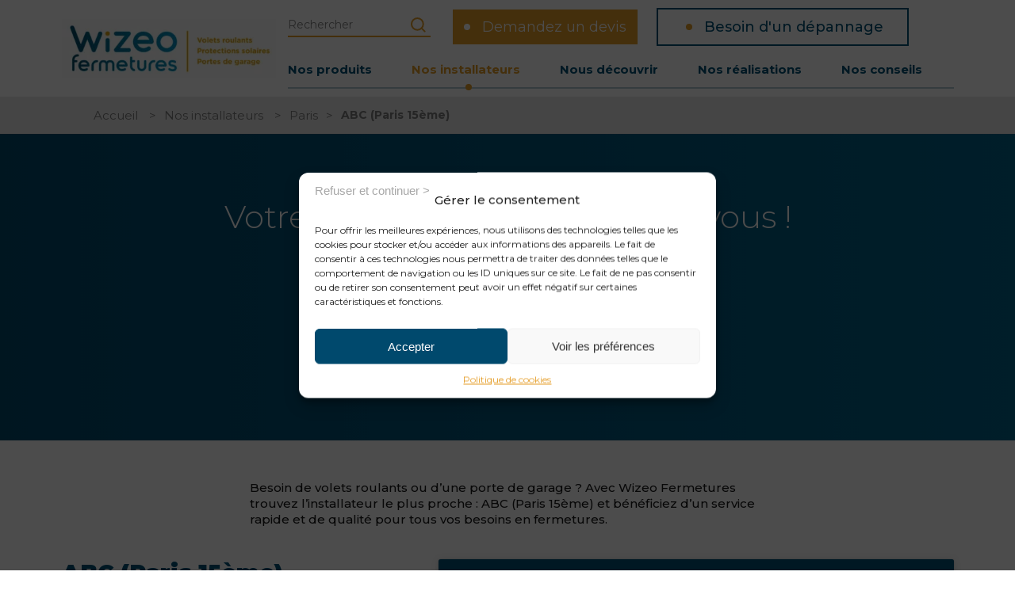

--- FILE ---
content_type: text/html; charset=UTF-8
request_url: https://www.wizeo-fermetures.fr/installateurs/abc-paris-15eme/
body_size: 27017
content:
<!DOCTYPE html>
<html lang="fr-FR">

<head>
    <meta charset="UTF-8">
    <meta name="viewport" content="width=device-width, initial-scale=1">
    <link rel="profile" href="https://gmpg.org/xfn/11">
        <title>ABC (Paris 15ème) | Wizeo fermetures</title>
    <link rel="apple-touch-icon" sizes="180x180" href="https://www.wizeo-fermetures.fr/content/themes/16theme/img/favicon/apple-touch-icon.png">
    <link rel="icon" type="image/png" sizes="32x32" href="https://www.wizeo-fermetures.fr/content/themes/16theme/img/favicon/favicon-32x32.png">
    <link rel="icon" type="image/png" sizes="16x16" href="https://www.wizeo-fermetures.fr/content/themes/16theme/img/favicon/favicon-16x16.png">
    <link rel="manifest" href="https://www.wizeo-fermetures.fr/content/themes/16theme/img/favicon/site.webmanifest">
    <meta name="msapplication-TileColor" content="#da532c">
    <meta name="theme-color" content="#ffffff">
    <script type="application/ld+json">{"@context":"http:\/\/schema.org","@type":"BreadcrumbList","itemListElement":[{"@type":"ListItem","position":1,"item":{"@id":"https:\/\/www.wizeo-fermetures.fr","name":"Home"}},{"@type":"ListItem","position":2,"item":{"@id":"https:\/\/wizeo-fermetures.fr\/installateurs\/","name":"Installateurs"}},{"@type":"ListItem","position":3,"item":{"@id":"https:\/\/www.wizeo-fermetures.fr\/ville\/paris\/","name":"Paris"}},{"@type":"ListItem","position":4,"item":{"@id":"https:\/\/www.wizeo-fermetures.fr\/installateurs\/abc-paris-15eme\/","name":"ABC (Paris 15\u00e8me)"}}]}</script><script type="application/ld+json">{"@context":"http:\/\/schema.org","@type":"Organization","name":"ABC (Paris 15\u00e8me)","url":"https:\/\/www.wizeo-fermetures.fr\/installateurs\/abc-paris-15eme","logo":"","description":"<p>Besoin de volets roulants ou d&rsquo;une porte de garage ? Avec Wizeo Fermetures trouvez l&rsquo;installateur le plus proche : ABC (Paris 15\u00e8me) et b\u00e9n\u00e9ficiez d&rsquo;un service rapide et de qualit\u00e9 pour tous vos besoins en fermetures.<\/p>\n","address":{"@type":"PostalAddress","streetAddress":"85 rue de la Convention, 75015 Paris","addressLocality":"Paris","addressCountry":"France"},"contactPoint":{"@type":"ContactPoint","telephone":"0145572511","contactType":"Customer Service"}}</script>





    <script type="text/javascript">/* wpack.io publicPath */window.__wpackIoseizeThemedist='https://www.wizeo-fermetures.fr/content/themes/16theme/dist/';</script><meta name='robots' content='index, follow, max-image-preview:large, max-snippet:-1, max-video-preview:-1' />

	<!-- This site is optimized with the Yoast SEO plugin v26.6 - https://yoast.com/wordpress/plugins/seo/ -->
	<meta name="description" content="Besoin de volets roulants ou d&#039;une porte de garage ? Avec Wizeo Fermetures trouvez l&#039;installateur le plus proche : ABC (Paris 15ème)" />
	<link rel="canonical" href="https://www.wizeo-fermetures.fr/installateurs/abc-paris-15eme/" />
	<meta property="og:locale" content="fr_FR" />
	<meta property="og:type" content="article" />
	<meta property="og:title" content="ABC (Paris 15ème) | Wizeo fermetures" />
	<meta property="og:description" content="Besoin de volets roulants ou d&#039;une porte de garage ? Avec Wizeo Fermetures trouvez l&#039;installateur le plus proche : ABC (Paris 15ème)" />
	<meta property="og:url" content="https://www.wizeo-fermetures.fr/installateurs/abc-paris-15eme/" />
	<meta property="og:site_name" content="Wizeo fermetures" />
	<meta property="article:publisher" content="https://www.facebook.com/WizeoFermetures/" />
	<meta property="article:modified_time" content="2024-03-14T09:48:24+00:00" />
	<meta name="twitter:card" content="summary_large_image" />
	<meta name="twitter:label1" content="Durée de lecture estimée" />
	<meta name="twitter:data1" content="2 minutes" />
	<script type="application/ld+json" class="yoast-schema-graph">{"@context":"https://schema.org","@graph":[{"@type":"WebPage","@id":"https://www.wizeo-fermetures.fr/installateurs/abc-paris-15eme/","url":"https://www.wizeo-fermetures.fr/installateurs/abc-paris-15eme/","name":"ABC (Paris 15ème) | Wizeo fermetures","isPartOf":{"@id":"https://www.wizeo-fermetures.fr/#website"},"datePublished":"2024-01-15T15:32:26+00:00","dateModified":"2024-03-14T09:48:24+00:00","description":"Besoin de volets roulants ou d'une porte de garage ? Avec Wizeo Fermetures trouvez l'installateur le plus proche : ABC (Paris 15ème)","inLanguage":"fr-FR","potentialAction":[{"@type":"ReadAction","target":["https://www.wizeo-fermetures.fr/installateurs/abc-paris-15eme/"]}]},{"@type":"WebSite","@id":"https://www.wizeo-fermetures.fr/#website","url":"https://www.wizeo-fermetures.fr/","name":"Wizeo | Wizeo Fermetures","description":"Depuis 10 ans, Wizeo est un réseau de professionnels proposant leur expertise !","publisher":{"@id":"https://www.wizeo-fermetures.fr/#organization"},"potentialAction":[{"@type":"SearchAction","target":{"@type":"EntryPoint","urlTemplate":"https://www.wizeo-fermetures.fr/?s={search_term_string}"},"query-input":{"@type":"PropertyValueSpecification","valueRequired":true,"valueName":"search_term_string"}}],"inLanguage":"fr-FR"},{"@type":"Organization","@id":"https://www.wizeo-fermetures.fr/#organization","name":"Wizeo | Wizeo Fermetures","url":"https://www.wizeo-fermetures.fr/","logo":{"@type":"ImageObject","inLanguage":"fr-FR","@id":"https://www.wizeo-fermetures.fr/#/schema/logo/image/","url":"https://www.wizeo-fermetures.fr/content/uploads/2023/09/wizeo-logo.svg","contentUrl":"https://www.wizeo-fermetures.fr/content/uploads/2023/09/wizeo-logo.svg","width":1,"height":1,"caption":"Wizeo | Wizeo Fermetures"},"image":{"@id":"https://www.wizeo-fermetures.fr/#/schema/logo/image/"},"sameAs":["https://www.facebook.com/WizeoFermetures/","https://www.instagram.com/wizeofermetures/"]}]}</script>
	<!-- / Yoast SEO plugin. -->


<link rel='dns-prefetch' href='//wizeo-prod.dpk-blx-cl01.agoracalyce.net' />
<link rel='dns-prefetch' href='//ajax.googleapis.com' />
<link rel='dns-prefetch' href='//cdn.jsdelivr.net' />
<link rel='dns-prefetch' href='//maps.googleapis.com' />
<link rel='dns-prefetch' href='//developers.google.com' />
<link rel='dns-prefetch' href='//cdnjs.cloudflare.com' />
<link rel="alternate" title="oEmbed (JSON)" type="application/json+oembed" href="https://www.wizeo-fermetures.fr/wp-json/oembed/1.0/embed?url=https%3A%2F%2Fwww.wizeo-fermetures.fr%2Finstallateurs%2Fabc-paris-15eme%2F" />
<link rel="alternate" title="oEmbed (XML)" type="text/xml+oembed" href="https://www.wizeo-fermetures.fr/wp-json/oembed/1.0/embed?url=https%3A%2F%2Fwww.wizeo-fermetures.fr%2Finstallateurs%2Fabc-paris-15eme%2F&#038;format=xml" />
<style id='wp-img-auto-sizes-contain-inline-css' type='text/css'>
img:is([sizes=auto i],[sizes^="auto," i]){contain-intrinsic-size:3000px 1500px}
/*# sourceURL=wp-img-auto-sizes-contain-inline-css */
</style>
<style id='wp-emoji-styles-inline-css' type='text/css'>

	img.wp-smiley, img.emoji {
		display: inline !important;
		border: none !important;
		box-shadow: none !important;
		height: 1em !important;
		width: 1em !important;
		margin: 0 0.07em !important;
		vertical-align: -0.1em !important;
		background: none !important;
		padding: 0 !important;
	}
/*# sourceURL=wp-emoji-styles-inline-css */
</style>
<style id='wp-block-library-inline-css' type='text/css'>
:root{--wp-block-synced-color:#7a00df;--wp-block-synced-color--rgb:122,0,223;--wp-bound-block-color:var(--wp-block-synced-color);--wp-editor-canvas-background:#ddd;--wp-admin-theme-color:#007cba;--wp-admin-theme-color--rgb:0,124,186;--wp-admin-theme-color-darker-10:#006ba1;--wp-admin-theme-color-darker-10--rgb:0,107,160.5;--wp-admin-theme-color-darker-20:#005a87;--wp-admin-theme-color-darker-20--rgb:0,90,135;--wp-admin-border-width-focus:2px}@media (min-resolution:192dpi){:root{--wp-admin-border-width-focus:1.5px}}.wp-element-button{cursor:pointer}:root .has-very-light-gray-background-color{background-color:#eee}:root .has-very-dark-gray-background-color{background-color:#313131}:root .has-very-light-gray-color{color:#eee}:root .has-very-dark-gray-color{color:#313131}:root .has-vivid-green-cyan-to-vivid-cyan-blue-gradient-background{background:linear-gradient(135deg,#00d084,#0693e3)}:root .has-purple-crush-gradient-background{background:linear-gradient(135deg,#34e2e4,#4721fb 50%,#ab1dfe)}:root .has-hazy-dawn-gradient-background{background:linear-gradient(135deg,#faaca8,#dad0ec)}:root .has-subdued-olive-gradient-background{background:linear-gradient(135deg,#fafae1,#67a671)}:root .has-atomic-cream-gradient-background{background:linear-gradient(135deg,#fdd79a,#004a59)}:root .has-nightshade-gradient-background{background:linear-gradient(135deg,#330968,#31cdcf)}:root .has-midnight-gradient-background{background:linear-gradient(135deg,#020381,#2874fc)}:root{--wp--preset--font-size--normal:16px;--wp--preset--font-size--huge:42px}.has-regular-font-size{font-size:1em}.has-larger-font-size{font-size:2.625em}.has-normal-font-size{font-size:var(--wp--preset--font-size--normal)}.has-huge-font-size{font-size:var(--wp--preset--font-size--huge)}.has-text-align-center{text-align:center}.has-text-align-left{text-align:left}.has-text-align-right{text-align:right}.has-fit-text{white-space:nowrap!important}#end-resizable-editor-section{display:none}.aligncenter{clear:both}.items-justified-left{justify-content:flex-start}.items-justified-center{justify-content:center}.items-justified-right{justify-content:flex-end}.items-justified-space-between{justify-content:space-between}.screen-reader-text{border:0;clip-path:inset(50%);height:1px;margin:-1px;overflow:hidden;padding:0;position:absolute;width:1px;word-wrap:normal!important}.screen-reader-text:focus{background-color:#ddd;clip-path:none;color:#444;display:block;font-size:1em;height:auto;left:5px;line-height:normal;padding:15px 23px 14px;text-decoration:none;top:5px;width:auto;z-index:100000}html :where(.has-border-color){border-style:solid}html :where([style*=border-top-color]){border-top-style:solid}html :where([style*=border-right-color]){border-right-style:solid}html :where([style*=border-bottom-color]){border-bottom-style:solid}html :where([style*=border-left-color]){border-left-style:solid}html :where([style*=border-width]){border-style:solid}html :where([style*=border-top-width]){border-top-style:solid}html :where([style*=border-right-width]){border-right-style:solid}html :where([style*=border-bottom-width]){border-bottom-style:solid}html :where([style*=border-left-width]){border-left-style:solid}html :where(img[class*=wp-image-]){height:auto;max-width:100%}:where(figure){margin:0 0 1em}html :where(.is-position-sticky){--wp-admin--admin-bar--position-offset:var(--wp-admin--admin-bar--height,0px)}@media screen and (max-width:600px){html :where(.is-position-sticky){--wp-admin--admin-bar--position-offset:0px}}

/*# sourceURL=wp-block-library-inline-css */
</style><style id='global-styles-inline-css' type='text/css'>
:root{--wp--preset--aspect-ratio--square: 1;--wp--preset--aspect-ratio--4-3: 4/3;--wp--preset--aspect-ratio--3-4: 3/4;--wp--preset--aspect-ratio--3-2: 3/2;--wp--preset--aspect-ratio--2-3: 2/3;--wp--preset--aspect-ratio--16-9: 16/9;--wp--preset--aspect-ratio--9-16: 9/16;--wp--preset--color--black: #000000;--wp--preset--color--cyan-bluish-gray: #abb8c3;--wp--preset--color--white: #ffffff;--wp--preset--color--pale-pink: #f78da7;--wp--preset--color--vivid-red: #cf2e2e;--wp--preset--color--luminous-vivid-orange: #ff6900;--wp--preset--color--luminous-vivid-amber: #fcb900;--wp--preset--color--light-green-cyan: #7bdcb5;--wp--preset--color--vivid-green-cyan: #00d084;--wp--preset--color--pale-cyan-blue: #8ed1fc;--wp--preset--color--vivid-cyan-blue: #0693e3;--wp--preset--color--vivid-purple: #9b51e0;--wp--preset--gradient--vivid-cyan-blue-to-vivid-purple: linear-gradient(135deg,rgb(6,147,227) 0%,rgb(155,81,224) 100%);--wp--preset--gradient--light-green-cyan-to-vivid-green-cyan: linear-gradient(135deg,rgb(122,220,180) 0%,rgb(0,208,130) 100%);--wp--preset--gradient--luminous-vivid-amber-to-luminous-vivid-orange: linear-gradient(135deg,rgb(252,185,0) 0%,rgb(255,105,0) 100%);--wp--preset--gradient--luminous-vivid-orange-to-vivid-red: linear-gradient(135deg,rgb(255,105,0) 0%,rgb(207,46,46) 100%);--wp--preset--gradient--very-light-gray-to-cyan-bluish-gray: linear-gradient(135deg,rgb(238,238,238) 0%,rgb(169,184,195) 100%);--wp--preset--gradient--cool-to-warm-spectrum: linear-gradient(135deg,rgb(74,234,220) 0%,rgb(151,120,209) 20%,rgb(207,42,186) 40%,rgb(238,44,130) 60%,rgb(251,105,98) 80%,rgb(254,248,76) 100%);--wp--preset--gradient--blush-light-purple: linear-gradient(135deg,rgb(255,206,236) 0%,rgb(152,150,240) 100%);--wp--preset--gradient--blush-bordeaux: linear-gradient(135deg,rgb(254,205,165) 0%,rgb(254,45,45) 50%,rgb(107,0,62) 100%);--wp--preset--gradient--luminous-dusk: linear-gradient(135deg,rgb(255,203,112) 0%,rgb(199,81,192) 50%,rgb(65,88,208) 100%);--wp--preset--gradient--pale-ocean: linear-gradient(135deg,rgb(255,245,203) 0%,rgb(182,227,212) 50%,rgb(51,167,181) 100%);--wp--preset--gradient--electric-grass: linear-gradient(135deg,rgb(202,248,128) 0%,rgb(113,206,126) 100%);--wp--preset--gradient--midnight: linear-gradient(135deg,rgb(2,3,129) 0%,rgb(40,116,252) 100%);--wp--preset--font-size--small: 13px;--wp--preset--font-size--medium: 20px;--wp--preset--font-size--large: 36px;--wp--preset--font-size--x-large: 42px;--wp--preset--spacing--20: 0.44rem;--wp--preset--spacing--30: 0.67rem;--wp--preset--spacing--40: 1rem;--wp--preset--spacing--50: 1.5rem;--wp--preset--spacing--60: 2.25rem;--wp--preset--spacing--70: 3.38rem;--wp--preset--spacing--80: 5.06rem;--wp--preset--shadow--natural: 6px 6px 9px rgba(0, 0, 0, 0.2);--wp--preset--shadow--deep: 12px 12px 50px rgba(0, 0, 0, 0.4);--wp--preset--shadow--sharp: 6px 6px 0px rgba(0, 0, 0, 0.2);--wp--preset--shadow--outlined: 6px 6px 0px -3px rgb(255, 255, 255), 6px 6px rgb(0, 0, 0);--wp--preset--shadow--crisp: 6px 6px 0px rgb(0, 0, 0);}:where(.is-layout-flex){gap: 0.5em;}:where(.is-layout-grid){gap: 0.5em;}body .is-layout-flex{display: flex;}.is-layout-flex{flex-wrap: wrap;align-items: center;}.is-layout-flex > :is(*, div){margin: 0;}body .is-layout-grid{display: grid;}.is-layout-grid > :is(*, div){margin: 0;}:where(.wp-block-columns.is-layout-flex){gap: 2em;}:where(.wp-block-columns.is-layout-grid){gap: 2em;}:where(.wp-block-post-template.is-layout-flex){gap: 1.25em;}:where(.wp-block-post-template.is-layout-grid){gap: 1.25em;}.has-black-color{color: var(--wp--preset--color--black) !important;}.has-cyan-bluish-gray-color{color: var(--wp--preset--color--cyan-bluish-gray) !important;}.has-white-color{color: var(--wp--preset--color--white) !important;}.has-pale-pink-color{color: var(--wp--preset--color--pale-pink) !important;}.has-vivid-red-color{color: var(--wp--preset--color--vivid-red) !important;}.has-luminous-vivid-orange-color{color: var(--wp--preset--color--luminous-vivid-orange) !important;}.has-luminous-vivid-amber-color{color: var(--wp--preset--color--luminous-vivid-amber) !important;}.has-light-green-cyan-color{color: var(--wp--preset--color--light-green-cyan) !important;}.has-vivid-green-cyan-color{color: var(--wp--preset--color--vivid-green-cyan) !important;}.has-pale-cyan-blue-color{color: var(--wp--preset--color--pale-cyan-blue) !important;}.has-vivid-cyan-blue-color{color: var(--wp--preset--color--vivid-cyan-blue) !important;}.has-vivid-purple-color{color: var(--wp--preset--color--vivid-purple) !important;}.has-black-background-color{background-color: var(--wp--preset--color--black) !important;}.has-cyan-bluish-gray-background-color{background-color: var(--wp--preset--color--cyan-bluish-gray) !important;}.has-white-background-color{background-color: var(--wp--preset--color--white) !important;}.has-pale-pink-background-color{background-color: var(--wp--preset--color--pale-pink) !important;}.has-vivid-red-background-color{background-color: var(--wp--preset--color--vivid-red) !important;}.has-luminous-vivid-orange-background-color{background-color: var(--wp--preset--color--luminous-vivid-orange) !important;}.has-luminous-vivid-amber-background-color{background-color: var(--wp--preset--color--luminous-vivid-amber) !important;}.has-light-green-cyan-background-color{background-color: var(--wp--preset--color--light-green-cyan) !important;}.has-vivid-green-cyan-background-color{background-color: var(--wp--preset--color--vivid-green-cyan) !important;}.has-pale-cyan-blue-background-color{background-color: var(--wp--preset--color--pale-cyan-blue) !important;}.has-vivid-cyan-blue-background-color{background-color: var(--wp--preset--color--vivid-cyan-blue) !important;}.has-vivid-purple-background-color{background-color: var(--wp--preset--color--vivid-purple) !important;}.has-black-border-color{border-color: var(--wp--preset--color--black) !important;}.has-cyan-bluish-gray-border-color{border-color: var(--wp--preset--color--cyan-bluish-gray) !important;}.has-white-border-color{border-color: var(--wp--preset--color--white) !important;}.has-pale-pink-border-color{border-color: var(--wp--preset--color--pale-pink) !important;}.has-vivid-red-border-color{border-color: var(--wp--preset--color--vivid-red) !important;}.has-luminous-vivid-orange-border-color{border-color: var(--wp--preset--color--luminous-vivid-orange) !important;}.has-luminous-vivid-amber-border-color{border-color: var(--wp--preset--color--luminous-vivid-amber) !important;}.has-light-green-cyan-border-color{border-color: var(--wp--preset--color--light-green-cyan) !important;}.has-vivid-green-cyan-border-color{border-color: var(--wp--preset--color--vivid-green-cyan) !important;}.has-pale-cyan-blue-border-color{border-color: var(--wp--preset--color--pale-cyan-blue) !important;}.has-vivid-cyan-blue-border-color{border-color: var(--wp--preset--color--vivid-cyan-blue) !important;}.has-vivid-purple-border-color{border-color: var(--wp--preset--color--vivid-purple) !important;}.has-vivid-cyan-blue-to-vivid-purple-gradient-background{background: var(--wp--preset--gradient--vivid-cyan-blue-to-vivid-purple) !important;}.has-light-green-cyan-to-vivid-green-cyan-gradient-background{background: var(--wp--preset--gradient--light-green-cyan-to-vivid-green-cyan) !important;}.has-luminous-vivid-amber-to-luminous-vivid-orange-gradient-background{background: var(--wp--preset--gradient--luminous-vivid-amber-to-luminous-vivid-orange) !important;}.has-luminous-vivid-orange-to-vivid-red-gradient-background{background: var(--wp--preset--gradient--luminous-vivid-orange-to-vivid-red) !important;}.has-very-light-gray-to-cyan-bluish-gray-gradient-background{background: var(--wp--preset--gradient--very-light-gray-to-cyan-bluish-gray) !important;}.has-cool-to-warm-spectrum-gradient-background{background: var(--wp--preset--gradient--cool-to-warm-spectrum) !important;}.has-blush-light-purple-gradient-background{background: var(--wp--preset--gradient--blush-light-purple) !important;}.has-blush-bordeaux-gradient-background{background: var(--wp--preset--gradient--blush-bordeaux) !important;}.has-luminous-dusk-gradient-background{background: var(--wp--preset--gradient--luminous-dusk) !important;}.has-pale-ocean-gradient-background{background: var(--wp--preset--gradient--pale-ocean) !important;}.has-electric-grass-gradient-background{background: var(--wp--preset--gradient--electric-grass) !important;}.has-midnight-gradient-background{background: var(--wp--preset--gradient--midnight) !important;}.has-small-font-size{font-size: var(--wp--preset--font-size--small) !important;}.has-medium-font-size{font-size: var(--wp--preset--font-size--medium) !important;}.has-large-font-size{font-size: var(--wp--preset--font-size--large) !important;}.has-x-large-font-size{font-size: var(--wp--preset--font-size--x-large) !important;}
/*# sourceURL=global-styles-inline-css */
</style>

<style id='classic-theme-styles-inline-css' type='text/css'>
/*! This file is auto-generated */
.wp-block-button__link{color:#fff;background-color:#32373c;border-radius:9999px;box-shadow:none;text-decoration:none;padding:calc(.667em + 2px) calc(1.333em + 2px);font-size:1.125em}.wp-block-file__button{background:#32373c;color:#fff;text-decoration:none}
/*# sourceURL=/wp-includes/css/classic-themes.min.css */
</style>
<link rel='stylesheet' id='cmplz-general-css' href='https://wizeo-prod.dpk-blx-cl01.agoracalyce.net/content/plugins/complianz-gdpr/assets/css/cookieblocker.min.css?ver=1767774629' type='text/css' media='all' />
<link rel='stylesheet' id='slickcss-css' href='https://cdn.jsdelivr.net/npm/slick-carousel@1.8.1/slick/slick.css?ver=6.9' type='text/css' media='all' />
<link rel='stylesheet' id='bootstrapgrid-css' href='https://cdnjs.cloudflare.com/ajax/libs/bootstrap/5.0.1/css/bootstrap-grid.min.css?ver=6.9' type='text/css' media='all' />
<link rel='stylesheet' id='wpackio_seizeThemestyles_styles_main_10085ac8_css_style-css' href='https://www.wizeo-fermetures.fr/content/themes/16theme/dist/styles/main-10085ac8.css?ver=1.0.0' type='text/css' media='all' />
<link rel='stylesheet' id='wpackio_seizeThemestyles_styles_libs_3ba37d71_css_style-css' href='https://www.wizeo-fermetures.fr/content/themes/16theme/dist/styles/libs-3ba37d71.css?ver=1.0.0' type='text/css' media='all' />
<link rel='stylesheet' id='wpackio_seizeThemestyles_styles_modules_3ba37d71_css_style-css' href='https://www.wizeo-fermetures.fr/content/themes/16theme/dist/styles/modules-3ba37d71.css?ver=1.0.0' type='text/css' media='all' />
<link rel="https://api.w.org/" href="https://www.wizeo-fermetures.fr/wp-json/" /><link rel="alternate" title="JSON" type="application/json" href="https://www.wizeo-fermetures.fr/wp-json/wp/v2/installateurs/1300" /><link rel="EditURI" type="application/rsd+xml" title="RSD" href="https://www.wizeo-fermetures.fr/wpress/xmlrpc.php?rsd" />
<meta name="generator" content="WordPress 6.9" />
<link rel='shortlink' href='https://www.wizeo-fermetures.fr/?p=1300' />
			<style>.cmplz-hidden {
					display: none !important;
				}</style></head>

<body data-cmplz=1 class="wp-singular installateurs-template-default single single-installateurs postid-1300 wp-theme-16theme">
    <!-- Google Tag Manager (noscript) -->
    <noscript>
        <iframe src="https://www.googletagmanager.com/ns.html?id=GTM-K8ZKB64" height="0" width="0" style="display:none;visibility:hidden">
        </iframe>
    </noscript>
    <!-- End Google Tag Manager (noscript) -->
    <script>

    </script>


    <!-- Put your header content here -->

        <div class="loader-estimate">
        <img src="https://www.wizeo-fermetures.fr/content/themes/16theme/img/oval.svg" alt="Chargement">
    </div>
    <header>
        <div class="header-desktop">

            <div class="container">
                <div class="row header-desktop__row">
                    <div class="col-lg-3 col-12 header-desktop__left">
                                                    <a href="https://www.wizeo-fermetures.fr">

                                <img class="footer-primary__logo-img" src="https://www.wizeo-fermetures.fr/content/uploads/2024/11/WIZEO_Logo_quadri-produits-e1731663193229-375x103.jpg" width="270" height="80" alt="Logo de l'entreprise Wizeo">
                            </a>
                                            </div>
                    <div class="col-lg-9 col-12 header-desktop__right">
                        <div class="header-desktop__right-top">
                            <form role="search" method="get" class="search-form" action="https://www.wizeo-fermetures.fr/">
    <input class="header-form__text" type="search" placeholder="Rechercher" value="" name="s" id="">
    <button title="submit recherche" type="button" class="header-form__submit" type="submit" >
        <svg xmlns="http://www.w3.org/2000/svg" width="18.966" height="18.966" viewBox="0 0 18.966 18.966">
            <g id="Icon_feather-search" data-name="Icon feather-search" transform="translate(-3.5 -3.5)">
                <path id="Tracé_256" data-name="Tracé 256" d="M19.213,11.857A7.357,7.357,0,1,1,11.857,4.5a7.357,7.357,0,0,1,7.357,7.357Z" fill="none" stroke="#e59d27" stroke-linecap="round" stroke-linejoin="round" stroke-width="2" />
                <path id="Tracé_257" data-name="Tracé 257" d="M28.975,28.975l-4-4" transform="translate(-7.923 -7.923)" fill="none" stroke="#e59d27" stroke-linecap="round" stroke-linejoin="round" stroke-width="2" />
            </g>
        </svg>

    </button>
</form>                                                            <button title="recherche" type="button" onClick="window.location.href='https://www.wizeo-fermetures.fr/demande-de-devis/?check=devis';" class="btn-top__header">
                                    <span>
                                        Demandez un devis                                    </span>
                                </button>
                                                                                        <button title="recherche" type="button" onClick="window.location.href='https://www.wizeo-fermetures.fr/demande-de-depannage/';" class="btn-top__header_second">
                                    <span>
                                        Besoin d'un dépannage                                    </span>
                                </button>
                            
                        </div>
                        <div class="header-desktop__right-bottom">
                                                            <ul class="menu-principal">
                                                                        
                                                                                <li class="menu-principal__list">
                                            <a class="menu-principal__link-primary" data-sub="menu-1"  href="https://www.wizeo-fermetures.fr/nos-produits/">
                                                Nos produits                                            </a>
                                        </li>

                                    
                                                                                <li class="menu-principal__list">
                                            <a class="menu-principal__link-primary"  href="https://www.wizeo-fermetures.fr/nos-installateurs/">
                                                Nos installateurs                                            </a>
                                        </li>

                                    
                                                                                <li class="menu-principal__list">
                                            <a class="menu-principal__link-primary"  href="https://www.wizeo-fermetures.fr/nous-decouvrir/">
                                                Nous découvrir                                            </a>
                                        </li>

                                    
                                                                                <li class="menu-principal__list">
                                            <a class="menu-principal__link-primary"  href="https://www.wizeo-fermetures.fr/nos-realisations/">
                                                Nos réalisations                                            </a>
                                        </li>

                                    
                                                                                <li class="menu-principal__list">
                                            <a class="menu-principal__link-primary"  href="https://www.wizeo-fermetures.fr/conseils/">
                                                Nos conseils                                            </a>
                                        </li>

                                                                    </ul>
                                                    </div>

                    </div>
                </div>
            </div>
            <div class="container-sub-menu">
                                                        <div class="container-test">
                        <div class="container container-height">


                                                                                                                                <div class="row row-submenu" data-submenu="menu-1">
                                        <div class="col-lg-4 col-12">
                                                                                            <div class="container-sub-menu__file">
                                                                                                            <button title="lien de fichier" type="button" onClick="window.location.href='https://www.calameo.com/read/0081182500863df89fa4e?authid=92GHCfXnqIEk';" class="file_link" target="_blank">
                                                                                                                            <img src="https://www.wizeo-fermetures.fr/content/uploads/2023/09/magazine-telecharger-wizeo.png" alt="Magazine téléchargeable Wizeo Fermetures, portes de garage, volets roulants, protections solaires et moustiquaires" title="magazine-telechargeable-wizeo">
                                                                                                                    </button>
                                                        <button title="lien de fichier" type="button" onClick="window.location.href='https://www.calameo.com/read/0081182500863df89fa4e?authid=92GHCfXnqIEk';" target="_blank" class="btn-stroke container-sub-menu__file-button">Télécharger le catalogue</button>
                                                                                                    </div>
                                                                                    </div>
                                        <div class="col-lg-5 col-12">
                                            <div class="sub-menu__inner">
                                                                                                                                                        <ul class="menu-principal__secondary">
                                                                                                                                                                                <li class="menu-principal__secondary-list">
                                                                <button title="menu secondaire" type="button" class="menu-principal__secondary-link" onClick="window.location.href='https://www.wizeo-fermetures.fr/cat/volets-roulants/';" data-submenusecondary="submenu-1" >
                                                                    Volets roulants                                                                </button>
                                                            </li>
                                                                                                                                                                                <li class="menu-principal__secondary-list">
                                                                <button title="menu secondaire" type="button" class="menu-principal__secondary-link" onClick="window.location.href='https://www.wizeo-fermetures.fr/cat/portes-de-garage/';" data-submenusecondary="submenu-2" >
                                                                    Portes de garage                                                                </button>
                                                            </li>
                                                                                                                                                                                <li class="menu-principal__secondary-list">
                                                                <button title="menu secondaire" type="button" class="menu-principal__secondary-link" onClick="window.location.href='https://www.wizeo-fermetures.fr/cat/protections-solaires/';" data-submenusecondary="submenu-3" >
                                                                    Protections solaires                                                                </button>
                                                            </li>
                                                                                                                                                                                <li class="menu-principal__secondary-list">
                                                                <button title="menu secondaire" type="button" class="menu-principal__secondary-link" onClick="window.location.href='https://www.wizeo-fermetures.fr/cat/moustiquaires/';" data-submenusecondary="submenu-4" >
                                                                    Moustiquaires                                                                </button>
                                                            </li>
                                                                                                            </ul>
                                                    <div class="menu-principal__three-inner">
                                                                                                                                                                                                                                                                                                                                                                            <ul class="menu-principal__three" data-submenutertiary="submenu-1">

                                                                        
                                                                                                                                                        <li class="menu-principal__tertiary-list">
                                                                                <button title="menu tertiaire" type="button" class="menu-principal__tertiary-list__link" onClick="window.location.href='https://www.wizeo-fermetures.fr/cat/volets-roulants/volets-roulants-solaires/';">
                                                                                    Volets roulants solaires                                                                                </button>
                                                                            </li>
                                                                        
                                                                                                                                                        <li class="menu-principal__tertiary-list">
                                                                                <button title="menu tertiaire" type="button" class="menu-principal__tertiary-list__link" onClick="window.location.href='https://www.wizeo-fermetures.fr/cat/volets-roulants/volets-roulants-renovation/';">
                                                                                    Volets roulants rénovation                                                                                </button>
                                                                            </li>
                                                                        
                                                                                                                                                        <li class="menu-principal__tertiary-list">
                                                                                <button title="menu tertiaire" type="button" class="menu-principal__tertiary-list__link" onClick="window.location.href='https://www.wizeo-fermetures.fr/cat/volets-roulants/volets-roulants-neufs-ou-rehabilitation/';">
                                                                                    Volets roulants neufs ou réhabilitation                                                                                </button>
                                                                            </li>
                                                                        
                                                                                                                                                        <li class="menu-principal__tertiary-list">
                                                                                <button title="menu tertiaire" type="button" class="menu-principal__tertiary-list__link" onClick="window.location.href='https://www.wizeo-fermetures.fr/produits/le-microperfore/le-microperfore/';">
                                                                                    Volets roulants Microperforé                                                                                </button>
                                                                            </li>
                                                                        
                                                                                                                                                        <li class="menu-principal__tertiary-list">
                                                                                <button title="menu tertiaire" type="button" class="menu-principal__tertiary-list__link" onClick="window.location.href='https://www.wizeo-fermetures.fr/produits/volets-roulants/volets-roulants-majorque-volets-roulants/majorque/';">
                                                                                    Volets roulants Majorque                                                                                </button>
                                                                            </li>
                                                                        
                                                                                                                                                        <li class="menu-principal__tertiary-list">
                                                                                <button title="menu tertiaire" type="button" class="menu-principal__tertiary-list__link" onClick="window.location.href='https://www.wizeo-fermetures.fr/produits/volets-roulants/motorisation/motorisation/';">
                                                                                    Motorisation                                                                                </button>
                                                                            </li>
                                                                                                                                            </ul>
                                                                                                                                                                                                                                                                                                                                                                                                                                                <ul class="menu-principal__three" data-submenutertiary="submenu-2">

                                                                        
                                                                                                                                                        <li class="menu-principal__tertiary-list">
                                                                                <button title="menu tertiaire" type="button" class="menu-principal__tertiary-list__link" onClick="window.location.href='https://www.wizeo-fermetures.fr/cat/portes-de-garage/portes-de-garage-a-lames/';">
                                                                                    Portes de garage à lames                                                                                </button>
                                                                            </li>
                                                                        
                                                                                                                                                        <li class="menu-principal__tertiary-list">
                                                                                <button title="menu tertiaire" type="button" class="menu-principal__tertiary-list__link" onClick="window.location.href='https://www.wizeo-fermetures.fr/cat/portes-de-garage/portes-de-garage-sectionnelles/';">
                                                                                    Portes de garage <br/>sectionnelles                                                                                </button>
                                                                            </li>
                                                                        
                                                                                                                                                        <li class="menu-principal__tertiary-list">
                                                                                <button title="menu tertiaire" type="button" class="menu-principal__tertiary-list__link" onClick="window.location.href='https://www.wizeo-fermetures.fr/produits/portes-de-garage/motorisation-portes-de-garage/';">
                                                                                    Motorisation                                                                                </button>
                                                                            </li>
                                                                                                                                            </ul>
                                                                                                                                                                                                                                                                                                                                                                                                                                                <ul class="menu-principal__three" data-submenutertiary="submenu-3">

                                                                        
                                                                                                                                                        <li class="menu-principal__tertiary-list">
                                                                                <button title="menu tertiaire" type="button" class="menu-principal__tertiary-list__link" onClick="window.location.href='https://www.wizeo-fermetures.fr/produits/brise-soleil-orientable/brise-solaire-orientable/';">
                                                                                    Brise Soleil Orientable                                                                                </button>
                                                                            </li>
                                                                        
                                                                                                                                                        <li class="menu-principal__tertiary-list">
                                                                                <button title="menu tertiaire" type="button" class="menu-principal__tertiary-list__link" onClick="window.location.href='https://www.wizeo-fermetures.fr/produits/protections-solaires/screen-zip-neyo/';">
                                                                                    Screen Zip NEYO                                                                                </button>
                                                                            </li>
                                                                        
                                                                                                                                                        <li class="menu-principal__tertiary-list">
                                                                                <button title="menu tertiaire" type="button" class="menu-principal__tertiary-list__link" onClick="window.location.href='https://www.wizeo-fermetures.fr/produits/volets-roulants/volets-roulants-majorque-volets-roulants/majorque/';">
                                                                                    Volet roulant Majorque                                                                                </button>
                                                                            </li>
                                                                        
                                                                                                                                                        <li class="menu-principal__tertiary-list">
                                                                                <button title="menu tertiaire" type="button" class="menu-principal__tertiary-list__link" onClick="window.location.href='https://www.wizeo-fermetures.fr/produits/pergola/protections-solaires/pergola/';">
                                                                                    Pergola                                                                                </button>
                                                                            </li>
                                                                                                                                            </ul>
                                                                                                                                                                                                                                                                                                                                                                                                                                                <ul class="menu-principal__three" data-submenutertiary="submenu-4">

                                                                        
                                                                                                                                                        <li class="menu-principal__tertiary-list">
                                                                                <button title="menu tertiaire" type="button" class="menu-principal__tertiary-list__link" onClick="window.location.href='https://www.wizeo-fermetures.fr/produits/moustiquaires/ouvea/';">
                                                                                    Moustiquaire Ouvéa                                                                                </button>
                                                                            </li>
                                                                        
                                                                                                                                                        <li class="menu-principal__tertiary-list">
                                                                                <button title="menu tertiaire" type="button" class="menu-principal__tertiary-list__link" onClick="window.location.href='https://www.wizeo-fermetures.fr/produits/moustiquaires/ouvea-2/';">
                                                                                    Moustiquaire Ouvéa+                                                                                </button>
                                                                            </li>
                                                                                                                                            </ul>
                                                                                                                                                                                                                                        </div>
                                                                                            </div>
                                        </div>
                                        <div class="offset-lg-1 col-lg-2 col-12">
                                                                                                                                            <div class="sub-menu__inner-img">
                                                                                                                                                                                                                                <img data-img="submenu-1" src="https://www.wizeo-fermetures.fr/content/uploads/2023/10/majorque-volets-roulants-wizeo-2023.jpg" alt="Volet roulant à lames orientables majorque wizeo fermetures" title="majorque-volets-roulants-wizeo-2023">
                                                                                                                                                                                                                                                                                        <img data-img="submenu-2" src="https://www.wizeo-fermetures.fr/content/uploads/2023/09/porte-garage-atlantide-villa-wizeo.jpg" alt="porte de garage wizeo atlantide villa" title="porte-de-garage-wizeo">
                                                                                                                                                                                                                                                                                        <img data-img="submenu-3" src="https://www.wizeo-fermetures.fr/content/uploads/2023/09/protection-solaire-wizeo.jpg" alt="Protection solaires, Styl'screen de wizeo fermeture" title="protection-solaire-wizeo-fermetures">
                                                                                                                                                                                                                                                                                        <img data-img="submenu-4" src="https://www.wizeo-fermetures.fr/content/uploads/2023/09/moustiquaire-salon-jardin-marron-wizeo.jpg" alt="moustiquaire latérale de chez wizeo fermetures" title="moustiquaire-wizeo">
                                                                                                                                                            </div>
                                            



                                        </div>
                                    </div>
                                                                                                                                                                                                                                                                                                                                                                                                                                                                    </div>
                    </div>
                            </div>


        </div>
        <div class="header-desktop__fixed">
            <div class="container container-menu__fixed">
                <div class="row header-desktop__row">
                    <div class="col-lg-3 col-12 header-desktop__left">
                                                    <a href="https://www.wizeo-fermetures.fr">
                                <img class="footer-primary__logo-img" src="https://www.wizeo-fermetures.fr/content/uploads/2024/11/WIZEO_Logo_quadri-produits-e1731663193229.jpg" title="WIZEO_Logo" alt="Logo de la marque de volets roulants et de portes de garage, Wizeo Fermetures">
                            </a>
                                            </div>
                    <div class="col-lg-9 col-12 header-desktop__right">
                        <div class="header-desktop__right-top">
                            <form role="search" method="get" class="search-form" action="https://www.wizeo-fermetures.fr/">
    <input class="header-form__text" type="search" placeholder="Rechercher" value="" name="s" id="">
    <button title="submit recherche" type="button" class="header-form__submit" type="submit" >
        <svg xmlns="http://www.w3.org/2000/svg" width="18.966" height="18.966" viewBox="0 0 18.966 18.966">
            <g id="Icon_feather-search" data-name="Icon feather-search" transform="translate(-3.5 -3.5)">
                <path id="Tracé_256" data-name="Tracé 256" d="M19.213,11.857A7.357,7.357,0,1,1,11.857,4.5a7.357,7.357,0,0,1,7.357,7.357Z" fill="none" stroke="#e59d27" stroke-linecap="round" stroke-linejoin="round" stroke-width="2" />
                <path id="Tracé_257" data-name="Tracé 257" d="M28.975,28.975l-4-4" transform="translate(-7.923 -7.923)" fill="none" stroke="#e59d27" stroke-linecap="round" stroke-linejoin="round" stroke-width="2" />
            </g>
        </svg>

    </button>
</form>                                                            <button title="top header lien" type="button" onClick="window.location.href='https://www.wizeo-fermetures.fr/demande-de-devis/?check=devis';" class="btn-top__header">
                                    Demandez un devis                                </button>
                                                                                        <button title="recherche" type="button" onClick="window.location.href='https://www.wizeo-fermetures.fr/demande-de-depannage/';" class="btn-top__header_second">
                                    <span>
                                        Besoin d'un dépannage                                    </span>
                                </button>
                            
                        </div>


                    </div>
                </div>
            </div>
        </div>

        <div class="header-mobile">
            <div class="container-fluid">
                <div class="row header-mobile__pre">
                    <div class="col-6">
                                                    <a href="https://www.wizeo-fermetures.fr">
                                <img class="header-primary__logo-img" src="https://www.wizeo-fermetures.fr/content/uploads/2023/08/Wizeo-alternatif-1.png" alt="Logo de la marque de volets roulants et de portes de garage, Wizeo fermetures" title="wizeo-logo">
                            </a>
                                            </div>
                    <div class="col-6 header-mobile__pre-hamburger">
                        <button title="hamburger menu" type="button" class="hamburger">
                            <span class="hamburger-box">
                                <span class="hamburger-inner"></span>
                            </span>
                        </button>
                    </div>
                </div>
                <div class="row header-mobile__post">
                    <div class="col-6">
                        <a href="https://www.wizeo-fermetures.fr/demande-de-depannage/" class="questions-content__btn btn-stroke">
                            <span>
                                Besoin d'un dépannage ?
                            </span>
                        </a>

                    </div>
                    <div class="col-6">
                        <a href="https://www.wizeo-fermetures.fr/demande-de-devis/" class="btn-fill">
                            <span>Demander un devis</span>
                        </a>
                    </div>
                </div>
            </div>
            <div class="header-mobile__menu">
                <div class="header-mobile__menu-inner">
                                            <ul class="header-mobile__menu-first">
                                                                                                                        <li class="header-mobile__list header-mobile__sub">
                                    <a class="header-mobile__link-primary" data-sub="menu-1"  href="https://www.wizeo-fermetures.fr/nos-produits/">
                                        Nos produits                                    </a>
                                                                                                                                                                    <ul class="header-mobile__secondary">
                                                                                                                                                        <li class="header-mobile__secondary-list header-mobile__secondary-sub " data-submenusecondary="submenu-1" >
                                                        <div>

                                                            <a class="header-mobile__secondary-link has-menu" href="https://www.wizeo-fermetures.fr/cat/volets-roulants/">
                                                                Volets roulants                                                            </a>
                                                                                                                            <svg width="491" height="853" viewBox="0 0 491 853" fill="none" xmlns="http://www.w3.org/2000/svg">
                                                                    <path d="M18.7521 19.7039C6.75396 31.7057 0.0137614 47.9814 0.0137606 64.9519C0.0137599 81.9224 6.75395 98.1981 18.7521 110.2L335.552 427L18.7521 743.8C7.09396 755.87 0.643118 772.037 0.788937 788.818C0.934755 805.598 7.66555 821.65 19.5317 833.516C31.3978 845.382 47.4498 852.113 64.2304 852.259C81.011 852.405 97.1775 845.954 109.248 834.296L471.296 472.248C483.294 460.246 490.034 443.97 490.034 427C490.034 410.029 483.294 393.754 471.296 381.752L109.248 19.7039C97.2463 7.70575 80.9706 0.965558 64.0001 0.965558C47.0296 0.965557 30.7539 7.70574 18.7521 19.7039Z" fill="#E59D27" />
                                                                </svg>
                                                                                                                    </div>
                                                                                                                    <ul class="menu-principal__three" data-submenutertiary="submenu-5">
                                                                                                                                                                                                        <li class="menu-mobile__tertiary-list">
                                                                        <a href="https://www.wizeo-fermetures.fr/cat/volets-roulants/volets-roulants-solaires/">
                                                                            Volets roulants solaires                                                                        </a>
                                                                    </li>
                                                                                                                                                                                                        <li class="menu-mobile__tertiary-list">
                                                                        <a href="https://www.wizeo-fermetures.fr/cat/volets-roulants/volets-roulants-renovation/">
                                                                            Volets roulants rénovation                                                                        </a>
                                                                    </li>
                                                                                                                                                                                                        <li class="menu-mobile__tertiary-list">
                                                                        <a href="https://www.wizeo-fermetures.fr/cat/volets-roulants/volets-roulants-neufs-ou-rehabilitation/">
                                                                            Volets roulants neufs ou réhabilitation                                                                        </a>
                                                                    </li>
                                                                                                                                                                                                        <li class="menu-mobile__tertiary-list">
                                                                        <a href="https://www.wizeo-fermetures.fr/produits/le-microperfore/le-microperfore/">
                                                                            Volets roulants Microperforé                                                                        </a>
                                                                    </li>
                                                                                                                                                                                                        <li class="menu-mobile__tertiary-list">
                                                                        <a href="https://www.wizeo-fermetures.fr/produits/volets-roulants/volets-roulants-majorque-volets-roulants/majorque/">
                                                                            Volets roulants Majorque                                                                        </a>
                                                                    </li>
                                                                                                                                                                                                        <li class="menu-mobile__tertiary-list">
                                                                        <a href="https://www.wizeo-fermetures.fr/produits/volets-roulants/motorisation/motorisation/">
                                                                            Motorisation                                                                        </a>
                                                                    </li>
                                                                                                                            </ul>
                                                                                                            </li>





                                                                                                                                                        <li class="header-mobile__secondary-list header-mobile__secondary-sub " data-submenusecondary="submenu-2" >
                                                        <div>

                                                            <a class="header-mobile__secondary-link has-menu" href="https://www.wizeo-fermetures.fr/cat/portes-de-garage/">
                                                                Portes de garage                                                            </a>
                                                                                                                            <svg width="491" height="853" viewBox="0 0 491 853" fill="none" xmlns="http://www.w3.org/2000/svg">
                                                                    <path d="M18.7521 19.7039C6.75396 31.7057 0.0137614 47.9814 0.0137606 64.9519C0.0137599 81.9224 6.75395 98.1981 18.7521 110.2L335.552 427L18.7521 743.8C7.09396 755.87 0.643118 772.037 0.788937 788.818C0.934755 805.598 7.66555 821.65 19.5317 833.516C31.3978 845.382 47.4498 852.113 64.2304 852.259C81.011 852.405 97.1775 845.954 109.248 834.296L471.296 472.248C483.294 460.246 490.034 443.97 490.034 427C490.034 410.029 483.294 393.754 471.296 381.752L109.248 19.7039C97.2463 7.70575 80.9706 0.965558 64.0001 0.965558C47.0296 0.965557 30.7539 7.70574 18.7521 19.7039Z" fill="#E59D27" />
                                                                </svg>
                                                                                                                    </div>
                                                                                                                    <ul class="menu-principal__three" data-submenutertiary="submenu-5">
                                                                                                                                                                                                        <li class="menu-mobile__tertiary-list">
                                                                        <a href="https://www.wizeo-fermetures.fr/cat/portes-de-garage/portes-de-garage-a-lames/">
                                                                            Portes de garage à lames                                                                        </a>
                                                                    </li>
                                                                                                                                                                                                        <li class="menu-mobile__tertiary-list">
                                                                        <a href="https://www.wizeo-fermetures.fr/cat/portes-de-garage/portes-de-garage-sectionnelles/">
                                                                            Portes de garage <br/>sectionnelles                                                                        </a>
                                                                    </li>
                                                                                                                                                                                                        <li class="menu-mobile__tertiary-list">
                                                                        <a href="https://www.wizeo-fermetures.fr/produits/portes-de-garage/motorisation-portes-de-garage/">
                                                                            Motorisation                                                                        </a>
                                                                    </li>
                                                                                                                            </ul>
                                                                                                            </li>





                                                                                                                                                        <li class="header-mobile__secondary-list header-mobile__secondary-sub " data-submenusecondary="submenu-3" >
                                                        <div>

                                                            <a class="header-mobile__secondary-link has-menu" href="https://www.wizeo-fermetures.fr/cat/protections-solaires/">
                                                                Protections solaires                                                            </a>
                                                                                                                            <svg width="491" height="853" viewBox="0 0 491 853" fill="none" xmlns="http://www.w3.org/2000/svg">
                                                                    <path d="M18.7521 19.7039C6.75396 31.7057 0.0137614 47.9814 0.0137606 64.9519C0.0137599 81.9224 6.75395 98.1981 18.7521 110.2L335.552 427L18.7521 743.8C7.09396 755.87 0.643118 772.037 0.788937 788.818C0.934755 805.598 7.66555 821.65 19.5317 833.516C31.3978 845.382 47.4498 852.113 64.2304 852.259C81.011 852.405 97.1775 845.954 109.248 834.296L471.296 472.248C483.294 460.246 490.034 443.97 490.034 427C490.034 410.029 483.294 393.754 471.296 381.752L109.248 19.7039C97.2463 7.70575 80.9706 0.965558 64.0001 0.965558C47.0296 0.965557 30.7539 7.70574 18.7521 19.7039Z" fill="#E59D27" />
                                                                </svg>
                                                                                                                    </div>
                                                                                                                    <ul class="menu-principal__three" data-submenutertiary="submenu-5">
                                                                                                                                                                                                        <li class="menu-mobile__tertiary-list">
                                                                        <a href="https://www.wizeo-fermetures.fr/produits/brise-soleil-orientable/brise-solaire-orientable/">
                                                                            Brise Soleil Orientable                                                                        </a>
                                                                    </li>
                                                                                                                                                                                                        <li class="menu-mobile__tertiary-list">
                                                                        <a href="https://www.wizeo-fermetures.fr/produits/protections-solaires/screen-zip-neyo/">
                                                                            Screen Zip NEYO                                                                        </a>
                                                                    </li>
                                                                                                                                                                                                        <li class="menu-mobile__tertiary-list">
                                                                        <a href="https://www.wizeo-fermetures.fr/produits/volets-roulants/volets-roulants-majorque-volets-roulants/majorque/">
                                                                            Volet roulant Majorque                                                                        </a>
                                                                    </li>
                                                                                                                                                                                                        <li class="menu-mobile__tertiary-list">
                                                                        <a href="https://www.wizeo-fermetures.fr/produits/pergola/protections-solaires/pergola/">
                                                                            Pergola                                                                        </a>
                                                                    </li>
                                                                                                                            </ul>
                                                                                                            </li>





                                                                                                                                                        <li class="header-mobile__secondary-list header-mobile__secondary-sub " data-submenusecondary="submenu-4" >
                                                        <div>

                                                            <a class="header-mobile__secondary-link has-menu" href="https://www.wizeo-fermetures.fr/cat/moustiquaires/">
                                                                Moustiquaires                                                            </a>
                                                                                                                            <svg width="491" height="853" viewBox="0 0 491 853" fill="none" xmlns="http://www.w3.org/2000/svg">
                                                                    <path d="M18.7521 19.7039C6.75396 31.7057 0.0137614 47.9814 0.0137606 64.9519C0.0137599 81.9224 6.75395 98.1981 18.7521 110.2L335.552 427L18.7521 743.8C7.09396 755.87 0.643118 772.037 0.788937 788.818C0.934755 805.598 7.66555 821.65 19.5317 833.516C31.3978 845.382 47.4498 852.113 64.2304 852.259C81.011 852.405 97.1775 845.954 109.248 834.296L471.296 472.248C483.294 460.246 490.034 443.97 490.034 427C490.034 410.029 483.294 393.754 471.296 381.752L109.248 19.7039C97.2463 7.70575 80.9706 0.965558 64.0001 0.965558C47.0296 0.965557 30.7539 7.70574 18.7521 19.7039Z" fill="#E59D27" />
                                                                </svg>
                                                                                                                    </div>
                                                                                                                    <ul class="menu-principal__three" data-submenutertiary="submenu-5">
                                                                                                                                                                                                        <li class="menu-mobile__tertiary-list">
                                                                        <a href="https://www.wizeo-fermetures.fr/produits/moustiquaires/ouvea/">
                                                                            Moustiquaire Ouvéa                                                                        </a>
                                                                    </li>
                                                                                                                                                                                                        <li class="menu-mobile__tertiary-list">
                                                                        <a href="https://www.wizeo-fermetures.fr/produits/moustiquaires/ouvea-2/">
                                                                            Moustiquaire Ouvéa+                                                                        </a>
                                                                    </li>
                                                                                                                            </ul>
                                                                                                            </li>





                                                                                            </ul>
                                        
                                                                    </li>

                                                                                            <li class="header-mobile__list ">
                                    <a class="header-mobile__link-primary"  href="https://www.wizeo-fermetures.fr/nos-installateurs/">
                                        Nos installateurs                                    </a>
                                                                    </li>

                                                                                            <li class="header-mobile__list ">
                                    <a class="header-mobile__link-primary"  href="https://www.wizeo-fermetures.fr/nous-decouvrir/">
                                        Nous découvrir                                    </a>
                                                                    </li>

                                                                                            <li class="header-mobile__list ">
                                    <a class="header-mobile__link-primary"  href="https://www.wizeo-fermetures.fr/nos-realisations/">
                                        Nos réalisations                                    </a>
                                                                    </li>

                                                                                            <li class="header-mobile__list ">
                                    <a class="header-mobile__link-primary"  href="https://www.wizeo-fermetures.fr/conseils/">
                                        Nos conseils                                    </a>
                                                                    </li>

                                                    </ul>
                    
                                            <div class="header-mobile__icons">
                                                                                            <a target="_blank" class="icons_link-top" href="https://www.wizeo-fermetures.fr/documentation-technique/">
                                    <img src="https://www.wizeo-fermetures.fr/content/uploads/2023/08/Icon-Documentation.svg" alt="Documentation de Wizeo Fermetures, installateurs de volets roulants et portes de garage" title="icon-documentation">
                                    Docs                                </a>
                                                                                            <a target="_blank" class="icons_link-top" href="https://mywizeo.newsplus.fr/">
                                    <img src="https://www.wizeo-fermetures.fr/content/uploads/2023/08/Icon-mywizeo.svg" alt="Icon pour rejoindre le réseau de MyWizeo" title="icon-mywizeo">
                                    MyWizeo                                </a>
                                                    </div>
                    
                                            <div class="container-sub-menu__file">
                                                            <img src="https://www.wizeo-fermetures.fr/content/uploads/2023/09/magazine-telecharger-wizeo.png" alt="Magazine téléchargeable Wizeo Fermetures, portes de garage, volets roulants, protections solaires et moustiquaires" title="magazine-telechargeable-wizeo">
                                                                                        <a href="https://www.calameo.com/read/0081182500863df89fa4e?authid=92GHCfXnqIEk" class="btn-stroke">Télécharger le catalogue</a>
                                                    </div>
                    

                </div>


            </div>
            <!-- <div class="header-mobile__menu-sub">
                                    <div class="header-mobile__menu-inner-sub">
                                                                                                                    <button title="menu second" type="button" class="menu-principal__three-back">Retour</button>
                                                                                                            <ul class="menu-principal__three" data-submenutertiary="submenu-1">
                                                                                                                                            <li class="menu-mobile__tertiary-list">
                                                    <a href="https://www.wizeo-fermetures.fr/cat/volets-roulants/volets-roulants-solaires/">
                                                        Volets roulants solaires                                                    </a>
                                                </li>
                                                                                                                                            <li class="menu-mobile__tertiary-list">
                                                    <a href="https://www.wizeo-fermetures.fr/cat/volets-roulants/volets-roulants-renovation/">
                                                        Volets roulants rénovation                                                    </a>
                                                </li>
                                                                                                                                            <li class="menu-mobile__tertiary-list">
                                                    <a href="https://www.wizeo-fermetures.fr/cat/volets-roulants/volets-roulants-neufs-ou-rehabilitation/">
                                                        Volets roulants neufs ou réhabilitation                                                    </a>
                                                </li>
                                                                                                                                            <li class="menu-mobile__tertiary-list">
                                                    <a href="https://www.wizeo-fermetures.fr/produits/le-microperfore/le-microperfore/">
                                                        Volets roulants Microperforé                                                    </a>
                                                </li>
                                                                                                                                            <li class="menu-mobile__tertiary-list">
                                                    <a href="https://www.wizeo-fermetures.fr/produits/volets-roulants/volets-roulants-majorque-volets-roulants/majorque/">
                                                        Volets roulants Majorque                                                    </a>
                                                </li>
                                                                                                                                            <li class="menu-mobile__tertiary-list">
                                                    <a href="https://www.wizeo-fermetures.fr/produits/volets-roulants/motorisation/motorisation/">
                                                        Motorisation                                                    </a>
                                                </li>
                                                                                    </ul>
                                                                                                                                                <ul class="menu-principal__three" data-submenutertiary="submenu-2">
                                                                                                                                            <li class="menu-mobile__tertiary-list">
                                                    <a href="https://www.wizeo-fermetures.fr/cat/portes-de-garage/portes-de-garage-a-lames/">
                                                        Portes de garage à lames                                                    </a>
                                                </li>
                                                                                                                                            <li class="menu-mobile__tertiary-list">
                                                    <a href="https://www.wizeo-fermetures.fr/cat/portes-de-garage/portes-de-garage-sectionnelles/">
                                                        Portes de garage <br/>sectionnelles                                                    </a>
                                                </li>
                                                                                                                                            <li class="menu-mobile__tertiary-list">
                                                    <a href="https://www.wizeo-fermetures.fr/produits/portes-de-garage/motorisation-portes-de-garage/">
                                                        Motorisation                                                    </a>
                                                </li>
                                                                                    </ul>
                                                                                                                                                <ul class="menu-principal__three" data-submenutertiary="submenu-3">
                                                                                                                                            <li class="menu-mobile__tertiary-list">
                                                    <a href="https://www.wizeo-fermetures.fr/produits/brise-soleil-orientable/brise-solaire-orientable/">
                                                        Brise Soleil Orientable                                                    </a>
                                                </li>
                                                                                                                                            <li class="menu-mobile__tertiary-list">
                                                    <a href="https://www.wizeo-fermetures.fr/produits/protections-solaires/screen-zip-neyo/">
                                                        Screen Zip NEYO                                                    </a>
                                                </li>
                                                                                                                                            <li class="menu-mobile__tertiary-list">
                                                    <a href="https://www.wizeo-fermetures.fr/produits/volets-roulants/volets-roulants-majorque-volets-roulants/majorque/">
                                                        Volet roulant Majorque                                                    </a>
                                                </li>
                                                                                                                                            <li class="menu-mobile__tertiary-list">
                                                    <a href="https://www.wizeo-fermetures.fr/produits/pergola/protections-solaires/pergola/">
                                                        Pergola                                                    </a>
                                                </li>
                                                                                    </ul>
                                                                                                                                                <ul class="menu-principal__three" data-submenutertiary="submenu-4">
                                                                                                                                            <li class="menu-mobile__tertiary-list">
                                                    <a href="https://www.wizeo-fermetures.fr/produits/moustiquaires/ouvea/">
                                                        Moustiquaire Ouvéa                                                    </a>
                                                </li>
                                                                                                                                            <li class="menu-mobile__tertiary-list">
                                                    <a href="https://www.wizeo-fermetures.fr/produits/moustiquaires/ouvea-2/">
                                                        Moustiquaire Ouvéa+                                                    </a>
                                                </li>
                                                                                    </ul>
                                                                                                                                                                                                                                                                                                                                                            </div>
                            </div> -->
        </div>
    </header>
    <div class="breadcrumb installateurs">
        <div class="container">
            <div class="row">
                <div class="col-12">
                    <ol>
                        <li>
                            <a href="https://www.wizeo-fermetures.fr">
                                <span>
                                    Accueil
                                </span>
                            </a>
                        </li>
                        <li>
                            <a href="https://www.wizeo-fermetures.fr/nos-installateurs/">
                                <span>
                                    Nos installateurs
                                </span>
                            </a>
                        </li>

                        
                                                    <li>
                                <a href="https://www.wizeo-fermetures.fr/ville/paris/">Paris</a>
                            </li>
                                                <li>
                            <span class="current">
                                ABC (Paris 15ème)                            </span>
                        </li>

                    </ol>
                </div>
            </div>
        </div>
    </div>
<section class="hero-installateur">
    <div class="container">
        <div class="row">
            <div class="col-12">
                <h2>Votre installateur près de chez vous ! </h2>
                                <div class="hero-installateur__content" style="margin-top:2rem;" >
                    <h1>ABC (Paris 15ème)</h1>
                    <div class="hero-installateur__address">
                                                                                    <p class="address_one">
                                    Wizeo PARIS 15ème                                </p>
                                                                                        <p class="address_second">
                                    85 rue de la Convention, 75015 Paris                                </p>
                                                    

                    </div>

                    <div class="hero-installateur__button">
                        <a href="#form-slider" class="hero-installateur__anim hero-installateur__button-estimate">
                            <span>
                                Demandez un devis
                            </span>
                        </a>
                                                    <a class="btn-phone">
                                <span data-tel="0145572511">
                                    Affichez le téléphone
                                </span>
                            </a>
                                                                                                
                    </div>
                </div>
            </div>
        </div>
    </div>
</section>

<section class="inner-installateur">
    <div class="container">
                    <div class="row inner-installateur-row__description">
                <div class="col-12 col-lg-7">
                    <p>Besoin de volets roulants ou d&rsquo;une porte de garage ? Avec Wizeo Fermetures trouvez l&rsquo;installateur le plus proche : ABC (Paris 15ème) et bénéficiez d&rsquo;un service rapide et de qualité pour tous vos besoins en fermetures.</p>
                </div>
                            </div>
                <div class="row">

            <div class="col-lg-5 col-12 installateur-order-2">
                                <h2>ABC (Paris 15ème)</h2>
                <hr>
                <div class="inner-installateur__address">
                    <h3>Adresse</h3>

                                                                        <p class="address_one">
                                Wizeo PARIS 15ème                            </p>
                                                                            <p class="address_second">
                                85 rue de la Convention, 75015 Paris                            </p>
                                            

                                        <a data-trk-click-itinéraire="ABC (Paris 15ème)" target="_blank" class="btn-stroke" href="https://www.google.com/maps/dir/?api=1&destination=48.8421735,2.2858131">
                        <span>
                            Itinéraire
                        </span>
                    </a>
                </div>
                                    <div class="inner-installateur__hours">
                        <h3>Horaires</h3>
                        <p>
                            Du lundi au vendredi : 10:00–12:30, 14:00–18:30<br />
Samedi et dimanche : 10:00–12:30, 14:00–18:30<br />
                        </p>
                    </div>
                                
                    
                



            </div>
            <div class="col-lg-7 col-12 installateur-order-1">
                <div data-service="acf-custom-maps" data-category="marketing" data-placeholder-image="https://wizeo-prod.dpk-blx-cl01.agoracalyce.net/content/plugins/complianz-gdpr/assets/images/placeholders/google-maps-minimal-1280x920.jpg" class="cmplz-placeholder-element acf-map">
                                        <div class="marker" data-lat="48.8421735" data-lng="2.2858131">
                    </div>
                </div>

            </div>
        </div>

    </div>
</section>



    <section class="description-paragraph__details">
        <div class="container description-paragraph__details-container">
            <div class="row description-paragraph__details-row">
                <div class="col-12 col-lg-10">
                    <h3>Trouvez votre installateur de volets roulants Wizeo Fermetures à Paris</h3>
<div class="flex flex-grow flex-col max-w-full">
<div class="min-h-[20px] text-message flex flex-col items-start gap-3 whitespace-pre-wrap break-words [.text-message+&amp;]:mt-5 overflow-x-auto" data-message-author-role="assistant" data-message-id="75717329-36a2-44a9-af72-d0aa7b8c6574">
<div class="markdown prose w-full break-words dark:prose-invert light">
<p>Vous avez besoin d&rsquo;installer une nouvelle porte de garage pour la construction ou la réhabilitation de votre habitation à Paris dans le 15ème ? Avec notre réseau d&rsquo;installateurs Wizeo Fermetures, c&rsquo;est tout à fait possible. Découvrez l&rsquo;ensemble de notre gamme de volets et de portes de garage fabriqués en France, pour votre plus grand confort.</p>
<p>Et si vous recherchez un modèle unique, vous pouvez personnaliser votre porte de garage grâce à différentes options telles que les hublots, les décors en double vitrage, les appliques, le portillon intégré, la motorisation, et bien d&rsquo;autres encore.</p>
</div>
</div>
</div>
<p>&nbsp;</p>
<h3>ABC : vente et pose de volets roulants et de portes de garage à Paris dans le 15ème</h3>
<div class="flex flex-grow flex-col max-w-full">
<div class="min-h-[20px] text-message flex flex-col items-start gap-3 whitespace-pre-wrap break-words [.text-message+&amp;]:mt-5 overflow-x-auto" data-message-author-role="assistant" data-message-id="8542446b-fd8e-46de-aa57-3d32cf9beb2e">
<div class="markdown prose w-full break-words dark:prose-invert light">
<p>En tant que membre du réseau Wizeo Fermetures, ABC (Paris 15ème) vous propose un accompagnement complet, de la demande de devis à la pose de volet roulant ou de porte de garage à Paris. Situés dans le 15ème, nos installateurs vous assurent un conseil personnalisé et un service de qualité exceptionnelle. Découvrez, au plus proche de chez vous, nos diverses gammes de fermetures adaptées à tous vos projets de rénovation, de construction ou de réhabilitation.</p>
</div>
</div>
</div>
<p>Votre choix n&rsquo;est pas encore arrêté, en fait, vous souhaitez davantage de conseils avant de vous lancer dans votre projet ? Alors, n&rsquo;hésitez pas à contacter votre installateur ABC par téléphone au 01 45 57 25 11. Si vous souhaitez obtenir un devis, vous pouvez effectuer la demande en ligne sur notre site. Ensuite, notre revendeur Wizeo prendra contact avec vous.</p>
<p><a href="https://www.wizeo-fermetures.fr/">Découvrez toutes nos gammes de produits Wizeo</a></p>
                </div>
            </div>
        </div>
    </section>


<section class="form-slider" id="form-slider">
    <div class="container">
        <div class="row">
            <div class="col-12">
                                    <h2>Obtenez votre devis gratuit</h2>
                                                    <p>Cela prendra moins d'1 minute !</p>
                            </div>
                                            <div class="col-12">
                    <div class="form-slides">
                                                                                <div class="form-slides__steps">
                                <h3>
                                                                            Étape 1/3                                        :
                                                                        Quelle est votre demande ?                                </h3>
                                
                                                                    
                                                                                                                                                                                                                <ul class="form-slides__steps-list">
                                                                                                            <li>
                                                            <div class="form-card">
                                                                <label for="J'ai_besoin_d'un_dépannage_pour_un_produit_déjà_installé_chez_moi">
                                                                                                                                            <img src="https://www.wizeo-fermetures.fr/content/uploads/2025/03/Image-21.png" alt="">
                                                                                                                                        <p>J'ai besoin d'un dépannage pour un produit déjà installé chez moi</p>
                                                                </label>
                                                                                                                                    <input type="radio" name="typedemande" class="input-hidden" id="J'ai_besoin_d'un_dépannage_pour_un_produit_déjà_installé_chez_moi" value="depannage"  />
                                                                                                                            </div>
                                                        </li>
                                                                                                            <li>
                                                            <div class="form-card">
                                                                <label for="Je_souhaite_obtenir_un_devis_pour_l’installation__d’un_nouveau_produit">
                                                                                                                                            <img src="https://www.wizeo-fermetures.fr/content/uploads/2025/03/Portes-de-garage.png" alt="">
                                                                                                                                        <p>Je souhaite obtenir un devis pour l’installation  d’un nouveau produit</p>
                                                                </label>
                                                                                                                                    <input type="radio" name="typedemande" class="input-hidden" id="Je_souhaite_obtenir_un_devis_pour_l’installation__d’un_nouveau_produit" value="devis"  />
                                                                                                                            </div>
                                                        </li>
                                                                                                    </ul>
                                                                                                                    <div class="col-12 error-messages">
                                        <span class="error-message__inner">
                                            Veuillez sélectionner au moins un produit.
                                        </span>
                                    </div>
                                    <div class="col-12 col-btn">
                                        <div class="col-btn__inner">
                                            <button title="bouton next" type="button" id="btn-next__slide" data-selected="false" class="btn-next__slide">
                                                <span>
                                                    Suivant
                                                </span>
                                            </button>
                                        </div>
                                    </div>
                                                            </div>

                                                                                <div class="form-slides__steps">
                                <h3>
                                                                            Étape 2/3                                        :
                                                                        Quels produits voulez-vous ?                                </h3>
                                                                    <p class="form-slides__steps-paragraph">
                                        Plusieurs choix possibles                                    </p>
                                
                                                                                                            <div class="col-12 col-btn col-btn__prev">
                                            <div class="col-btn__inner-prev">
                                                <button title="bouton précédent" type="button" id="btn-prev__slide" data-selected="false" class="btn-prev__slide">
                                                    <span>
                                                        Précédent
                                                    </span>
                                                </button>
                                            </div>
                                        </div>
                                    
                                                                                                                                                                                                                <ul class="form-slides__steps-list">
                                                                                                            <li>
                                                            <div class="form-card">
                                                                <label for="Volets_roulants">
                                                                                                                                            <img src="https://www.wizeo-fermetures.fr/content/uploads/2023/09/volet-roulant-terasse-plante-chaise-wizeo.jpg" alt="Volet roulant solaire de wizeo fermetures">
                                                                                                                                        <p>Volets roulants</p>
                                                                </label>
                                                                                                                                    <input type="checkbox" name="products[]" class="input-hidden" id="Volets_roulants" value="Volets roulants" />
                                                                                                                            </div>
                                                        </li>
                                                                                                            <li>
                                                            <div class="form-card">
                                                                <label for="Portes_de_garage">
                                                                                                                                        <p>Portes de garage</p>
                                                                </label>
                                                                                                                                    <input type="checkbox" name="products[]" class="input-hidden" id="Portes_de_garage" value="Portes de garage" />
                                                                                                                            </div>
                                                        </li>
                                                                                                            <li>
                                                            <div class="form-card">
                                                                <label for="Protections_solaires">
                                                                                                                                            <img src="https://www.wizeo-fermetures.fr/content/uploads/2023/09/protection-solaire-wizeo.jpg" alt="Protection solaires, Styl'screen de wizeo fermeture">
                                                                                                                                        <p>Protections solaires</p>
                                                                </label>
                                                                                                                                    <input type="checkbox" name="products[]" class="input-hidden" id="Protections_solaires" value="Protections solaires" />
                                                                                                                            </div>
                                                        </li>
                                                                                                            <li>
                                                            <div class="form-card">
                                                                <label for="Moustiquaires">
                                                                                                                                            <img src="https://www.wizeo-fermetures.fr/content/uploads/2023/09/moustiquaire-salon-jardin-marron-wizeo.jpg" alt="moustiquaire latérale de chez wizeo fermetures">
                                                                                                                                        <p>Moustiquaires</p>
                                                                </label>
                                                                                                                                    <input type="checkbox" name="products[]" class="input-hidden" id="Moustiquaires" value="Moustiquaires" />
                                                                                                                            </div>
                                                        </li>
                                                                                                    </ul>
                                                                                                                    <div class="col-12 error-messages">
                                        <span class="error-message__inner">
                                            Veuillez sélectionner au moins un produit.
                                        </span>
                                    </div>
                                    <div class="col-12 col-btn">
                                        <div class="col-btn__inner">
                                            <button title="bouton next" type="button" id="btn-next__slide" data-selected="false" class="btn-next__slide">
                                                <span>
                                                    Suivant
                                                </span>
                                            </button>
                                        </div>
                                    </div>
                                                            </div>

                                                                                <div class="form-slides__steps">
                                <h3>
                                                                            Étape 3/3                                        :
                                                                        Indiquez vos coordonnées                                </h3>
                                
                                                                    <div class="col-12 col-btn col-btn__prev">
                                        <div class="col-btn__inner-prev">
                                            <button title="bouton précédent" type="button" id="btn-prev__slide" data-selected="false" class="btn-prev__slide">
                                                <span>
                                                    Précédent
                                                </span>
                                            </button>
                                        </div>
                                    </div>
                                                                                                                
<div class="wpcf7 no-js" id="wpcf7-f2699-o1" lang="fr-FR" dir="ltr" data-wpcf7-id="2699">
<div class="screen-reader-response"><p role="status" aria-live="polite" aria-atomic="true"></p> <ul></ul></div>
<form action="/installateurs/abc-paris-15eme/#wpcf7-f2699-o1" method="post" class="wpcf7-form init" aria-label="Formulaire de contact" novalidate="novalidate" data-status="init">
<fieldset class="hidden-fields-container"><input type="hidden" name="_wpcf7" value="2699" /><input type="hidden" name="_wpcf7_version" value="6.1.4" /><input type="hidden" name="_wpcf7_locale" value="fr_FR" /><input type="hidden" name="_wpcf7_unit_tag" value="wpcf7-f2699-o1" /><input type="hidden" name="_wpcf7_container_post" value="0" /><input type="hidden" name="_wpcf7_posted_data_hash" value="" />
</fieldset>
<div class="container">
	<div class="row">
		<p><span class="wpcf7-form-control-wrap" data-name="checkbox"><input size="40" maxlength="400" class="wpcf7-form-control wpcf7-text hidden" id="type_demande" aria-invalid="false" value="" type="text" name="checkbox" /></span><br />
<span class="wpcf7-form-control-wrap" data-name="checkbox"><input size="40" maxlength="400" class="wpcf7-form-control wpcf7-text hidden" id="checkbox_values" aria-invalid="false" value="" type="text" name="checkbox" /></span><br />
<span class="wpcf7-form-control-wrap" data-name="installateur-single-id"><input size="40" maxlength="400" class="wpcf7-form-control wpcf7-text hidden" id="installateur-single-id" aria-invalid="false" value="1300" type="text" name="installateur-single-id" /></span>
		</p>
		<div class="col-12">
			<div class="form-title">
				<h4><span>Informations</span>
				</h4>
			</div>
		</div>
		<div class="col-lg-6 col-12">
			<p><label for="name">Nom<span class="required_input">*</span></label><span class="wpcf7-form-control-wrap" data-name="name"><input size="40" maxlength="400" class="wpcf7-form-control wpcf7-text wpcf7-validates-as-required" id="name" aria-required="true" aria-invalid="false" placeholder="Nom*" value="" type="text" name="name" /></span>
			</p>
		</div>
		<div class="col-lg-6 col-12">
			<p><label for="firstname">Prénom<span class="required_input">*</span></label><span class="wpcf7-form-control-wrap" data-name="firstname"><input size="40" maxlength="400" class="wpcf7-form-control wpcf7-text wpcf7-validates-as-required" id="firstname" aria-required="true" aria-invalid="false" placeholder="Prénom*" value="" type="text" name="firstname" /></span>
			</p>
		</div>
		<div class="col-12">
			<p><label for="address">Adresse<span class="required_input">*</span></label><span class="wpcf7-form-control-wrap" data-name="address"><input size="40" maxlength="400" class="wpcf7-form-control wpcf7-text wpcf7-validates-as-required" id="address" aria-required="true" aria-invalid="false" placeholder="Adresse" value="" type="text" name="address" /></span>
			</p>
		</div>
		<div class="col-lg-6 col-12">
			<p><label for="postalcode">Code postal<span class="required_input">*</span></label><span class="wpcf7-form-control-wrap" data-name="postalcode"><input size="40" maxlength="400" class="wpcf7-form-control wpcf7-text" id="postalcode" aria-invalid="false" placeholder="Code postal" value="" type="text" name="postalcode" /></span>
			</p>
		</div>
		<div class="col-lg-6 col-12">
			<p><label for="city">Ville<span class="required_input">*</span></label><span class="wpcf7-form-control-wrap" data-name="city"><input size="40" maxlength="400" class="wpcf7-form-control wpcf7-text wpcf7-validates-as-required" id="city" aria-required="true" aria-invalid="false" placeholder="Ville" value="" type="text" name="city" /></span>
			</p>
		</div>
		<div class="col-lg-6 col-12">
			<p><label for="mail">Email<span class="required_input">*</span></label><span class="wpcf7-form-control-wrap" data-name="mail"><input size="40" maxlength="400" class="wpcf7-form-control wpcf7-email wpcf7-validates-as-required wpcf7-text wpcf7-validates-as-email" id="mail" aria-required="true" aria-invalid="false" placeholder="Email" value="" type="email" name="mail" /></span>
			</p>
		</div>
		<div class="col-lg-6 col-12">
			<p><label for="phone">Téléphone<span class="required_input">*</span></label><span class="wpcf7-form-control-wrap" data-name="phone"><input size="40" maxlength="400" class="wpcf7-form-control wpcf7-tel wpcf7-validates-as-required wpcf7-text wpcf7-validates-as-tel" id="phone" aria-required="true" aria-invalid="false" placeholder="Téléphone" value="" type="tel" name="phone" /></span>
			</p>
		</div>
		<div class="col-12">
			<p><label for="comment">Commentaire<span class="required_input">*</span></label><span class="wpcf7-form-control-wrap" data-name="comment"><textarea cols="40" rows="10" maxlength="2000" class="wpcf7-form-control wpcf7-textarea" id="comment" aria-invalid="false" placeholder="Commentaire" name="comment"></textarea></span>
			</p>
		</div>
		<div class="col-12">
			<p><span class="mandatory-fields"><span class="mandatory-fields__red">*</span> Champs obligatoires </span>
			</p>
		</div>
		<div class="col-12">
			<p><span class="wpcf7-form-control-wrap" data-name="acceptance-702"><span class="wpcf7-form-control wpcf7-acceptance"><span class="wpcf7-list-item"><label><input type="checkbox" name="acceptance-702" value="1" aria-invalid="false" /><span class="wpcf7-list-item-label">J’accepte que ces données soient utilisées pour traiter ma demande</span></label></span></span></span>
			</p>
		</div>
		<div class="col-12 form-rgpd">
			<p>Les informations de ce formulaire font l’objet d’un traitement après recueil de votre consentement destiné à : Wizeo. Pour la finalité suivante : gestion de la relation commerciale et du service après-vente. <a href="https://preprod.wizeo-fermetures.fr/mentions-legales/">Plus d’informations</a>.<br />
Pour connaître et exercer vos droits, notamment de retrait de votre consentement à l’utilisation des données collectées par ce formulaire, veuillez consulter <a href="https://preprod.wizeo-fermetures.fr/privacy-policy/">notre politique de confidentialité</a>.
			</p>
		</div>
		<div class="col-12 col-submit">
			<p><input class="wpcf7-form-control wpcf7-submit has-spinner" id="btn-fill" type="submit" value="Valider" />
			</p>
		</div>
	</div>
</div><div class="wpcf7-response-output" aria-hidden="true"></div>
</form>
</div>
                                                                                                </div>

                                                                                <div class="form-slides__steps">
                                <h3>
                                                                                                            Message envoyé                                </h3>
                                
                                                                    <div class="form-slides__thanks">
                                                                                <svg xmlns="http://www.w3.org/2000/svg" width="76" height="76" viewBox="0 0 76 76">
                                            <g id="Groupe_229" data-name="Groupe 229" transform="translate(-648 -1499)">
                                                <path id="Icon_ionic-ios-checkmark" data-name="Icon ionic-ios-checkmark" d="M53.555,16.092l-3.543-3.644a.762.762,0,0,0-.564-.242h0a.731.731,0,0,0-.564.242L24.325,37.189l-8.938-8.938a.778.778,0,0,0-1.127,0l-3.583,3.583a.8.8,0,0,0,0,1.147L21.949,44.255A3.565,3.565,0,0,0,24.3,45.4,3.736,3.736,0,0,0,26.64,44.3h.02L53.575,17.239A.861.861,0,0,0,53.555,16.092Z" transform="translate(654.532 1507.149)" fill="#e59d27" />
                                                <g id="Ellipse_27" data-name="Ellipse 27" transform="translate(648 1499)" fill="none" stroke="#e59433" stroke-width="4">
                                                    <circle cx="38" cy="38" r="38" stroke="none" />
                                                    <circle cx="38" cy="38" r="36" fill="none" />
                                                </g>
                                            </g>
                                        </svg>
                                                                                    <p>
                                                Votre demande est en cours de traitement. Nous vous recontacterons dans les plus brefs délais pour échanger sur votre projet.                                            </p>
                                                                            </div>

                                                            </div>

                                            </div>
                </div>
                        <div class="col-12">

            </div>

        </div>
    </div>
</section>



    <section class="reassurance-installateur">
        <div class="container">
                            

                <div class="row">
                    <div class="col-12">
                                                    <h2>CHOISIR LE RÉSEAU WIZEO</h2>
                                            </div>
                </div>
                <div class="row">
                                                <div class="col-lg-4 col-md-6 col-12 reassurance-installateur__single">
                                                                                                    <img src="https://www.wizeo-fermetures.fr/content/uploads/2025/02/icon-site-internet.png" alt="195 installateurs wizeo">
                                                                                                    <p>195 magasins <br />
partout en France</p>
                                
                            </div>

                                                <div class="col-lg-4 col-md-6 col-12 reassurance-installateur__single">
                                                                                                    <img src="https://www.wizeo-fermetures.fr/content/uploads/2024/07/icon.png" alt="Délais respectés">
                                                                                                    <p>Respect des délais <br />
d’exécution</p>
                                
                            </div>

                                                <div class="col-lg-4 col-md-6 col-12 reassurance-installateur__single">
                                                                                                    <img src="https://www.wizeo-fermetures.fr/content/uploads/2023/09/picto-garantie-10ans-wizeo.svg" alt="Picto Garantie 10 ans Wizeo Fermetures">
                                                                                                    <p>Garantie exceptionnelle<br />
de 10 ans</p>
                                
                            </div>

                                    </div>
                <div class="row">
                    <div class="col-12">
                                                                            <a href="" class="btn-stroke">
                                <span>
                                    En savoir plus                                </span>
                            </a>
                                            </div>
                </div>
                    </div>
    </section>


<div class="section-inspirations__pop">
    <div class="section-inspirations__pop-inner">
        <div class="section-inspirations__pop-close">
            <svg xmlns="http://www.w3.org/2000/svg" width="21" height="21" viewBox="0 0 21 21">
                <path id="Icon_material-close" data-name="Icon material-close" d="M28.5,9.615,26.385,7.5,18,15.885,9.615,7.5,7.5,9.615,15.885,18,7.5,26.385,9.615,28.5,18,20.115,26.385,28.5,28.5,26.385,20.115,18Z" transform="translate(-7.5 -7.5)" fill="#fff" />
            </svg>

        </div>
        <div class="section-inspirations__pop-content">
            <div class="section-inspirations__pop-socials"></div>
            <div class="section-inspirations__pop-img">
                <img src="" alt="Images aggrandies des inspirations">
                <h5></h5>
                <h4></h4>
                <p></p>
            </div>
        </div>
    </div>
</div>






    <!-- <div class="questions-content questions-content__btn questions-content__desktop">
                    <button title="questions" type="button" onClick="window.location.href='https://www.wizeo-fermetures.fr/demande-de-depannage/';">
                <img title="wizeo-depannage" src="https://www.wizeo-fermetures.fr/content/uploads/2023/09/wizeo-Ask.png" alt="Logo de Wiz, le robot de Wizeo Fermetures volets roulants et portes de garage" class="questions-content__img">
            </button>
            </div> -->



<footer>
    <div class="footer-primary">

        <div class="container-fluid">
            <div class="row footer-primary__row">
                <div class="col-lg-4 col-12 footer-primary__logo">
                                            <button title="logo" type="button" onClick="window.location.href='https://www.wizeo-fermetures.fr';">
                                                            <img class="footer-primary__logo-img" src="https://www.wizeo-fermetures.fr/content/uploads/2024/11/WIZEO_Logo_quadri-produits-e1731663193229.jpg" alt="Logo de la marque de volets roulants et de portes de garage, Wizeo Fermetures">
                                                    </button>
                                    </div>
                <div class="col-lg-4 col-12">
                                            <div class="footer-primary__socials">
                            <span class="footer-primary__socials_title">Suivez-nous sur les réseaux !</span>
                            <div class="footer-primary__socials-list">
                                                                    <button title="facebook" type="button" data-trk-social="facebook" onClick="window.location.href='https://www.facebook.com/WizeoFermetures/';" target="_blank">
                                        <svg id="facebook_bleu" xmlns="http://www.w3.org/2000/svg" viewBox="0 0 94 93.78">

                                            <g id="Groupe_27">
                                                <path id="Rectangle_130" class="" style="fill: #005176;" d="m46.8,8.62h0c20.9,0,37.85,16.94,37.85,37.85h0c0,20.9-16.94,37.85-37.85,37.85h0c-20.9,0-37.85-16.94-37.85-37.85h0c0-20.9,16.95-37.85,37.85-37.85h0Z" />
                                                <path id="Tracé_220" class="" style="fill: #fff;" d="m41.03,69.35h9.21v-23.07h6.43l.68-7.72h-7.11v-4.4c0-1.82.37-2.54,2.13-2.54h4.99v-8.02h-6.38c-6.86,0-9.94,3.02-9.94,8.8v6.17h-4.79v7.82h4.79v22.97Z" />
                                            </g>
                                        </svg>
                                    </button>
                                                                                                    <button title="instagram" type="button" data-trk-social="instagram" onClick="window.location.href='https://www.instagram.com/wizeofermetures/';" target="_blank">
                                        <svg id="Instagram_bleu" xmlns="http://www.w3.org/2000/svg" viewBox="0 0 94 93.78">
                                            <g id="Groupe_28">
                                                <path id="Tracé_221" class="" style="fill: #005176;" d="m46.91,84.76h0c-21.15,0-38.29-17.14-38.29-38.29h0c0-21.15,17.14-38.29,38.29-38.29h0c21.15,0,38.29,17.14,38.29,38.29h0c0,21.15-17.14,38.3-38.29,38.3h0Z" />
                                                <g id="Groupe_28-2">
                                                    <path id="Tracé_222" class="" style="fill: #fff;" d="m46.91,29.26c5.61,0,6.27.02,8.49.12,1.33.02,2.65.26,3.9.72,1.83.7,3.28,2.15,3.98,3.98.46,1.25.71,2.57.72,3.9.1,2.21.12,2.88.12,8.49s-.02,6.27-.12,8.48c-.02,1.33-.26,2.65-.72,3.9-.7,1.83-2.15,3.28-3.98,3.98-1.25.46-2.57.71-3.9.72-2.21.1-2.88.12-8.49.12s-6.27-.02-8.48-.12c-1.33-.01-2.65-.26-3.9-.72-1.83-.71-3.28-2.15-3.98-3.98-.46-1.25-.71-2.57-.72-3.9-.1-2.21-.12-2.88-.12-8.48s.02-6.27.12-8.49c.02-1.33.26-2.65.72-3.9.71-1.83,2.15-3.28,3.98-3.99,1.25-.46,2.57-.71,3.9-.72,2.21-.1,2.88-.12,8.48-.12m0-3.78c-5.7,0-6.42.03-8.65.13-1.74.04-3.47.37-5.1.98-2.82,1.09-5.05,3.32-6.14,6.14-.61,1.63-.94,3.35-.98,5.1-.1,2.24-.13,2.95-.13,8.65s.02,6.42.13,8.65c.03,1.74.36,3.47.98,5.1,1.09,2.82,3.32,5.05,6.14,6.14,1.63.61,3.36.94,5.1.98,2.24.1,2.95.12,8.65.12s6.42-.02,8.65-.12c1.74-.04,3.46-.37,5.1-.98,2.82-1.09,5.05-3.32,6.14-6.14.61-1.63.94-3.35.98-5.1.1-2.24.13-2.95.13-8.65s-.02-6.42-.13-8.65c-.04-1.74-.37-3.47-.98-5.1-1.09-2.82-3.32-5.05-6.14-6.14-1.63-.61-3.35-.94-5.1-.98-2.24-.1-2.95-.13-8.65-.13" />
                                                    <path id="Tracé_223" class="" style="fill: #fff;" d="m46.91,35.69c-5.95,0-10.78,4.83-10.78,10.78s4.83,10.78,10.78,10.78,10.78-4.83,10.78-10.78-4.83-10.78-10.78-10.78h0m0,17.78c-3.87,0-7-3.13-7-7,0-3.87,3.13-7,7-7,3.87,0,7,3.13,7,7h0c0,3.87-3.13,7-7,7" />
                                                    <path id="Tracé_224" class="" style="fill: #fff;" d="m60.64,35.26c0,1.39-1.13,2.52-2.52,2.52s-2.52-1.13-2.52-2.52,1.13-2.52,2.52-2.52h0c1.39,0,2.52,1.13,2.52,2.52" />
                                                </g>
                                            </g>
                                        </svg>
                                    </button>
                                                                                                    <button title="linkedin" type="button" onClick="window.location.href='https://fr.linkedin.com/showcase/wizeo-fermetures/';" data-trk-social="linkedin" target="_blank">
                                        <svg id="Linkedin_bleu" xmlns="http://www.w3.org/2000/svg" xmlns:xlink="http://www.w3.org/1999/xlink" viewBox="0 0 94 93.78">
                                            <defs>
                                                <clipPath id="clippath">
                                                    <rect class="" style="fill: none;" x="8.2" y="8.32" width="76.89" height="76.89" />
                                            </defs>
                                            <g class="" style=" clip-path: url(#clippath);">
                                                <g id="Groupe_179">
                                                    <path id="Tracé_275" class="" style="fill: #005176;" d="m85.02,46.72c0,21.21-17.2,38.41-38.41,38.41S8.2,67.94,8.2,46.72c0-21.21,17.19-38.41,38.4-38.41,21.21,0,38.41,17.2,38.41,38.41" />
                                                    <path id="Tracé_276" class="" style="fill: #fefefe;" d="m49.58,41.48c.63-.71,1.15-1.43,1.8-2.04,1.89-1.85,4.45-2.86,7.1-2.8,1.51-.02,3.01.16,4.46.54,3.11.86,5.49,3.36,6.19,6.51.62,2.44.89,4.95.82,7.46,0,5.31-.02,10.61,0,15.92,0,.5-.14.63-.63.62-2.73-.02-5.47-.02-8.2,0-.48,0-.59-.15-.59-.59.01-5.05.01-10.1,0-15.15.03-1.27-.12-2.53-.44-3.76-.47-2.13-2.48-3.56-4.64-3.29-2.8-.14-5.19,2.01-5.33,4.81,0,.09,0,.17,0,.26-.1.78-.15,1.57-.14,2.37,0,4.91,0,9.82.01,14.73,0,.49-.12.63-.62.63-2.75-.02-5.51-.02-8.26,0-.44,0-.57-.12-.57-.56.01-9.73.01-19.45,0-29.16,0-.48.16-.59.61-.59,2.61.02,5.23.02,7.84,0,.48,0,.61.15.59.61-.03,1.16,0,2.32,0,3.49" />
                                                    <path id="Tracé_277" class="" style="fill: #fefefe;" d="m34.6,52.59c0,4.81,0,9.62.01,14.43,0,.53-.13.7-.68.69-2.73-.03-5.47-.02-8.2,0-.44,0-.57-.11-.57-.56.01-9.74.01-19.47,0-29.21,0-.39.1-.55.52-.54,2.77.02,5.54.02,8.32,0,.53,0,.61.2.6.66-.01,4.85-.01,9.7,0,14.55" />
                                                    <path id="Tracé_278" class="" style="fill: #fefefe;" d="m35.36,27.74c.01,3.01-2.42,5.47-5.43,5.48s-5.47-2.42-5.48-5.43c-.01-3.01,2.42-5.47,5.43-5.48.01,0,.02,0,.04,0,3,.01,5.42,2.43,5.45,5.43" />
                                                </g>
                                            </g>
                                        </svg>
                                    </button>
                                                                                                    <button title="pinterest" type="button" data-trk-social="pinterest" onClick="window.location.href='https://www.pinterest.fr/wizeofermetures/';" target="_blank">
                                        <svg id="Pinterest_bleu" xmlns="http://www.w3.org/2000/svg" viewBox="0 0 94 93.78">
                                            <g id="Groupe_29">
                                                <path id="Tracé_225" style="fill: #005176;" d="m47.24,84.76h0c-21.15,0-38.29-17.14-38.29-38.29h0c0-21.15,17.14-38.29,38.29-38.29h0c21.15,0,38.29,17.14,38.29,38.29h0c0,21.15-17.14,38.3-38.29,38.3h0Z" />
                                                <path id="Tracé_226" style=" fill: #fff;" d="m34.99,50.03c.44.23.99.06,1.22-.38.05-.09.08-.18.09-.27.12-.46.4-1.61.53-2.1.21-.52.06-1.11-.38-1.46-1.19-1.44-1.8-3.26-1.72-5.12-.08-6.83,5.39-12.44,12.22-12.52.21,0,.43,0,.64,0,7.01,0,10.87,4.29,10.87,10.01,0,7.53-3.33,13.88-8.28,13.88-2.23.11-4.13-1.6-4.24-3.84-.02-.4.02-.8.12-1.19.79-3.31,2.31-6.88,2.31-9.27.23-1.92-1.13-3.66-3.05-3.9-.16-.02-.32-.03-.48-.03-2.79,0-5.03,2.89-5.03,6.76-.02,1.42.27,2.83.83,4.13,0,0-2.86,12.12-3.36,14.23-.59,3.28-.62,6.64-.08,9.93.03.19.21.32.4.29.09-.01.17-.06.22-.13,2.06-2.55,3.66-5.44,4.71-8.55.32-1.16,1.84-7.18,1.84-7.18,1.44,2.1,3.84,3.32,6.38,3.25,8.4,0,14.1-7.65,14.1-17.91,0-7.75-6.56-14.96-16.54-14.96-12.41,0-18.67,8.9-18.67,16.32,0,4.5,1.69,8.5,5.34,9.99Z" />
                                            </g>
                                        </svg>
                                    </button>
                                                            </div>
                        </div>

                    
                </div>

            </div>
        </div>
    </div>
    <div class="footer-secondary" style="background-image:url('https://www.wizeo-fermetures.fr/content/uploads/2023/09/pattern-w-wizeo.svg')" >
        <div class="container">
            <div class="row footer-secondary__row">
                <div class="col-md-2 col-12">
                    <span class="footer-subtitle">Menu</span>
                    <div class="menu-menu-footer-menu-container"><ul id="menu-menu-footer-menu" class="menu"><li id="menu-item-2718" class="menu-item menu-item-type-custom menu-item-object-custom menu-item-2718"><a href="https://wizeo-fermetures.fr/nos-produits/" itemprop="url">Nos produits</a></li>
<li id="menu-item-2719" class="menu-item menu-item-type-custom menu-item-object-custom menu-item-2719"><a href="https://wizeo-fermetures.fr/nos-installateurs/" itemprop="url">Nos installateurs</a></li>
<li id="menu-item-2720" class="menu-item menu-item-type-custom menu-item-object-custom menu-item-2720"><a href="https://wizeo-fermetures.fr/nous-decouvrir/" itemprop="url">Nous découvrir</a></li>
<li id="menu-item-2721" class="menu-item menu-item-type-custom menu-item-object-custom menu-item-2721"><a href="https://wizeo-fermetures.fr/nos-realisations/" itemprop="url">Nos réalisations</a></li>
<li id="menu-item-2722" class="menu-item menu-item-type-custom menu-item-object-custom menu-item-2722"><a href="https://wizeo-fermetures.fr/conseils/" itemprop="url">Nos conseils</a></li>
<li id="menu-item-2734" class="menu-item menu-item-type-post_type menu-item-object-page menu-item-2734"><a href="https://www.wizeo-fermetures.fr/conditions-generales-de-vente/" itemprop="url">Conditions générales de vente</a></li>
<li id="menu-item-2735" class="menu-item menu-item-type-post_type menu-item-object-page menu-item-2735"><a href="https://www.wizeo-fermetures.fr/mentions-legales/" itemprop="url">Mentions légales</a></li>
<li id="menu-item-2736" class="menu-item menu-item-type-post_type menu-item-object-page menu-item-2736"><a href="https://www.wizeo-fermetures.fr/plan-du-site/" itemprop="url">Plan du site</a></li>
</ul></div>                </div>
                <div class="col-md-3 col-12">
                    <span class="footer-subtitle">Information</span>
                    <div class="menu-menu-footer-information-container"><ul id="menu-menu-footer-information" class="menu"><li id="menu-item-2723" class="menu-item menu-item-type-custom menu-item-object-custom menu-item-2723"><a href="https://wizeo-fermetures.fr/demande-de-devis/?check=devis" itemprop="url">Demandez un devis</a></li>
<li id="menu-item-2724" class="menu-item menu-item-type-custom menu-item-object-custom menu-item-2724"><a href="https://wizeo-fermetures.fr/demande-de-depannage/" itemprop="url">Besoin d&rsquo;un dépannage</a></li>
<li id="menu-item-2726" class="menu-item menu-item-type-post_type menu-item-object-page menu-item-2726"><a href="https://www.wizeo-fermetures.fr/demande-de-contact/" itemprop="url">Contact</a></li>
<li id="menu-item-2725" class="menu-item menu-item-type-post_type menu-item-object-page menu-item-2725"><a href="https://www.wizeo-fermetures.fr/documentation-technique/" itemprop="url">Documentations</a></li>
</ul></div>                </div>
                <div class="offset-md-2 col-md-5 col-12">
                                                                                                <div class="footer-secondary__img">
                                                                    <img src="https://www.wizeo-fermetures.fr/content/uploads/2025/03/Rejoindre-wizeo2-e1739890301178.png" alt="" title="Rejoindre-wizeo2-e1739890301178">
                                                                                                    <span class="footer-secondary__img-description">
                                        Envie de booster votre activité en installant des produits de qualité ?                                    </span>
                                                                                                    <button title="lien de renvoi trois" type="button" onClick="window.location.href='https://www.wizeo-fermetures.fr/rejoindre-le-reseau/';">
                                        <span>
                                            Devenez Wizeo                                        </span>
                                    </button>
                                                                <span class="footer-secondary__img-description">Déjà membre du réseau ?</span>
                                <button class="custom-mywizeo" title="lien de renvoi MyWizeo" type="button" onClick="window.location.href='https://mywizeo.newsplus.fr/';">
                                    <span>
                                        <svg width="11" height="17" viewBox="0 0 11 17" fill="none" xmlns="http://www.w3.org/2000/svg">
                                            <path d="M9.08575 0.333984H3.20474C2.79935 0.333984 2.46957 0.66385 2.46957 1.06931V6.82C2.38577 6.71517 2.29026 6.63137 2.18272 6.56996C1.97067 6.44848 1.71321 6.42092 1.47647 6.49404C1.33061 6.53897 1.20842 6.61903 1.13075 6.72179C1.12988 6.72306 1.12685 6.72696 1.12597 6.72816C1.10893 6.75182 1.09371 6.77771 1.07786 6.81013C0.951521 7.06965 1.00585 7.41354 1.05388 7.71688C1.06217 7.76913 1.07021 7.81971 1.07674 7.86759C1.26625 9.23994 1.17568 9.9399 1.10295 10.5023C1.0491 10.9186 1.00258 11.2782 1.09889 11.7622C1.21455 12.3436 1.42613 12.7509 1.59612 13.0781C1.6048 13.0948 1.61332 13.1114 1.62185 13.1278L1.18189 13.8293L1.45185 13.9986L1.94 13.2202C1.96979 13.1728 1.97242 13.1132 1.94701 13.0633C1.92503 13.0201 1.90216 12.9762 1.87882 12.9312C1.70979 12.6058 1.51821 12.2369 1.41139 11.7001C1.32528 11.2672 1.36662 10.9477 1.41896 10.5432C1.49407 9.96196 1.58767 9.23867 1.39243 7.82402C1.38558 7.77415 1.37721 7.7215 1.36861 7.66717C1.32998 7.42294 1.28186 7.11896 1.36423 6.94977C1.3718 6.93431 1.37817 6.92316 1.38669 6.91161C1.42206 6.86477 1.48898 6.82359 1.57039 6.7985C1.6428 6.77611 1.83175 6.7362 2.02452 6.84645C2.22382 6.96052 2.37661 7.20985 2.46957 7.56672V12.1466C2.46957 12.5521 2.79935 12.8819 3.20474 12.8819H8.86789C8.9301 12.93 8.99677 12.9711 9.06552 13.0044C8.95312 13.1481 8.81643 13.3221 8.64978 13.5332C7.4514 15.0506 6.76475 15.2416 6.21303 15.3951C6.13648 15.4163 6.06224 15.437 5.98967 15.4599C5.95757 15.4701 5.92945 15.4902 5.90945 15.5173L5.44736 16.1447L5.70394 16.3338L6.13481 15.7487C6.18826 15.7327 6.24267 15.7175 6.29843 15.702C6.89475 15.5361 7.63693 15.3297 8.89983 13.7306C9.09658 13.4814 9.26275 13.2698 9.39945 13.0943C9.40908 13.0948 9.41872 13.0957 9.42828 13.0957C9.60656 13.0957 9.75894 13.0249 9.86887 12.8908L10.4219 12.2167C10.5245 12.0917 10.5723 11.9337 10.5562 11.7719C10.5403 11.6101 10.4626 11.4645 10.3376 11.362L10.0663 11.1393L10.5379 10.5646C10.7503 10.3057 10.7125 9.92222 10.4536 9.70977L10.138 9.45088C10.1296 9.44395 10.1208 9.43781 10.1121 9.43144L10.5379 8.91239C10.7503 8.6535 10.7125 8.27002 10.4536 8.05757L10.138 7.79869C10.1296 7.79183 10.1208 7.78562 10.1121 7.77925L10.5379 7.26027C10.7503 7.00131 10.7125 6.61783 10.4536 6.40538L10.138 6.14657C10.0475 6.07233 9.93682 6.02653 9.82092 6.01346V1.06931C9.82092 0.66385 9.49113 0.333984 9.08575 0.333984ZM2.78836 1.06931C2.78836 0.839655 2.97516 0.652777 3.20474 0.652777H9.08575C9.31533 0.652777 9.50212 0.839655 9.50212 1.06931V1.99167H2.78836V1.06931ZM2.78836 7.54792L2.79386 7.54665C2.79219 7.53956 2.79003 7.53326 2.78836 7.52625V2.31047H9.50212V6.06341C9.41825 6.10125 9.34313 6.15772 9.28314 6.23085L8.73008 6.90492C8.5843 7.08272 8.56351 7.31747 8.67312 7.5492C8.76991 7.75376 8.9532 7.93076 9.15744 8.03615L8.73008 8.55711C8.5843 8.73483 8.56351 8.96966 8.67312 9.20139C8.76991 9.40595 8.9532 9.58287 9.15744 9.68834L8.73008 10.2092C8.61967 10.3438 8.58127 10.5111 8.61656 10.685H2.78836V7.54792ZM8.55714 12.5055C8.56638 12.525 8.57649 12.5442 8.58717 12.563H3.20474C2.97516 12.563 2.78836 12.3763 2.78836 12.1466V11.0039H8.76361C8.84749 11.1191 8.95734 11.2195 9.07866 11.2952L8.61417 11.8614C8.4684 12.0391 8.44753 12.2739 8.55714 12.5055ZM10.1355 11.6083C10.1948 11.6569 10.2316 11.7261 10.2392 11.8032C10.2468 11.8803 10.2242 11.9553 10.1756 12.0146L9.62257 12.6887C9.57382 12.7482 9.51025 12.7771 9.42828 12.7771C9.22037 12.7771 8.94794 12.5865 8.84518 12.3693C8.78799 12.2485 8.79317 12.1456 8.86048 12.0636L9.38487 11.4243C9.43848 11.4364 9.49201 11.4435 9.54419 11.4435C9.65356 11.4435 9.75305 11.4165 9.83916 11.365L10.1355 11.6083ZM10.2514 9.95599C10.3745 10.0571 10.3925 10.2394 10.2915 10.3625L9.73847 11.0366C9.68972 11.096 9.62615 11.1248 9.54419 11.1248C9.33636 11.1248 9.06385 10.9344 8.96116 10.7172C8.90397 10.5963 8.90907 10.4934 8.97646 10.4113L9.48731 9.78863C9.50635 9.79022 9.52539 9.79134 9.54419 9.79134C9.67976 9.79134 9.80029 9.75016 9.89866 9.67161C9.91157 9.67918 9.92407 9.68746 9.93586 9.6971L10.2514 9.95599ZM10.2514 8.30396C10.3745 8.40489 10.3925 8.58722 10.2915 8.71029L9.73847 9.38444C9.68972 9.44387 9.62615 9.4727 9.54419 9.4727C9.33636 9.4727 9.06385 9.28224 8.96116 9.06509C8.90397 8.94417 8.90907 8.84125 8.97646 8.7592L9.48731 8.13652C9.50635 8.13811 9.52539 8.13922 9.54419 8.13922C9.67976 8.13922 9.80029 8.09804 9.89858 8.01942C9.91149 8.02699 9.92407 8.03535 9.93586 8.04507L10.2514 8.30396ZM9.93586 6.39288L10.2514 6.65177C10.3745 6.75277 10.3925 6.93503 10.2915 7.05818L9.73847 7.73225C9.68972 7.79168 9.62615 7.82059 9.54419 7.82059C9.33636 7.82059 9.06385 7.63005 8.96116 7.4129C8.90397 7.29206 8.90907 7.18914 8.97646 7.10701L9.52945 6.43294C9.58425 6.36611 9.66582 6.32788 9.75337 6.32788C9.82092 6.32788 9.88401 6.35034 9.93586 6.39288Z" fill="#E59D27" stroke="#E49131" stroke-width="0.231181" stroke-linejoin="round" />
                                        </svg>
                                        MyWizeo
                                    </span>
                                </button>

                            </div>
                                                                                    </div>
            </div>
            <div class="row footer-third__row">
                <div class="col-md-5 col-12">
                                                                        <span class="footer-secondary__title">Vous avez un projet ? Parlons-en !</span>
                                        </div>
                <div class="offset-md-1 col-md-6 col-12">
                    <div class="link-flex">

                                                    <button title="lien de second renvoi" type="button" onClick="window.location.href='https://www.wizeo-fermetures.fr/demande-de-devis/?check=devis';" class="footer-secondary__secondary-link">
                                <span>
                                    Demandez un devis                                </span>
                            </button>
                                                                            <button title="lien de renvoi" type="button" class="footer-secondary__first-link" onClick="window.location.href='https://www.wizeo-fermetures.fr/nos-installateurs/';">
                                <span>
                                    Trouvez votre installateur                                </span>
                            </button>
                        
                    </div>
                </div>
                        </div>
        </div>
    </div>

</footer>



<script type="speculationrules">
{"prefetch":[{"source":"document","where":{"and":[{"href_matches":"/*"},{"not":{"href_matches":["/wpress/wp-*.php","/wpress/wp-admin/*","/content/uploads/*","/content/*","/content/plugins/*","/content/themes/16theme/*","/*\\?(.+)"]}},{"not":{"selector_matches":"a[rel~=\"nofollow\"]"}},{"not":{"selector_matches":".no-prefetch, .no-prefetch a"}}]},"eagerness":"conservative"}]}
</script>

<!-- Consent Management powered by Complianz | GDPR/CCPA Cookie Consent https://wordpress.org/plugins/complianz-gdpr -->
<div id="cmplz-cookiebanner-container"><div class="cmplz-cookiebanner cmplz-hidden banner-1 banniere-b optin cmplz-center cmplz-categories-type-view-preferences" aria-modal="true" data-nosnippet="true" role="dialog" aria-live="polite" aria-labelledby="cmplz-header-1-optin" aria-describedby="cmplz-message-1-optin">
	<div class="cmplz-header">
		<div class="cmplz-logo"></div>
		<div class="cmplz-title" id="cmplz-header-1-optin">Gérer le consentement</div>
		<div class="cmplz-close" tabindex="0" role="button" aria-label="Fermer la boîte de dialogue">
			<svg aria-hidden="true" focusable="false" data-prefix="fas" data-icon="times" class="svg-inline--fa fa-times fa-w-11" role="img" xmlns="http://www.w3.org/2000/svg" viewBox="0 0 352 512"><path fill="currentColor" d="M242.72 256l100.07-100.07c12.28-12.28 12.28-32.19 0-44.48l-22.24-22.24c-12.28-12.28-32.19-12.28-44.48 0L176 189.28 75.93 89.21c-12.28-12.28-32.19-12.28-44.48 0L9.21 111.45c-12.28 12.28-12.28 32.19 0 44.48L109.28 256 9.21 356.07c-12.28 12.28-12.28 32.19 0 44.48l22.24 22.24c12.28 12.28 32.2 12.28 44.48 0L176 322.72l100.07 100.07c12.28 12.28 32.2 12.28 44.48 0l22.24-22.24c12.28-12.28 12.28-32.19 0-44.48L242.72 256z"></path></svg>
		</div>
	</div>

	<div class="cmplz-divider cmplz-divider-header"></div>
	<div class="cmplz-body">
		<div class="cmplz-message" id="cmplz-message-1-optin">Pour offrir les meilleures expériences, nous utilisons des technologies telles que les cookies pour stocker et/ou accéder aux informations des appareils. Le fait de consentir à ces technologies nous permettra de traiter des données telles que le comportement de navigation ou les ID uniques sur ce site. Le fait de ne pas consentir ou de retirer son consentement peut avoir un effet négatif sur certaines caractéristiques et fonctions.</div>
		<!-- categories start -->
		<div class="cmplz-categories">
			<details class="cmplz-category cmplz-functional" >
				<summary>
						<span class="cmplz-category-header">
							<span class="cmplz-category-title">Fonctionnel</span>
							<span class='cmplz-always-active'>
								<span class="cmplz-banner-checkbox">
									<input type="checkbox"
										   id="cmplz-functional-optin"
										   data-category="cmplz_functional"
										   class="cmplz-consent-checkbox cmplz-functional"
										   size="40"
										   value="1"/>
									<label class="cmplz-label" for="cmplz-functional-optin"><span class="screen-reader-text">Fonctionnel</span></label>
								</span>
								Toujours activé							</span>
							<span class="cmplz-icon cmplz-open">
								<svg xmlns="http://www.w3.org/2000/svg" viewBox="0 0 448 512"  height="18" ><path d="M224 416c-8.188 0-16.38-3.125-22.62-9.375l-192-192c-12.5-12.5-12.5-32.75 0-45.25s32.75-12.5 45.25 0L224 338.8l169.4-169.4c12.5-12.5 32.75-12.5 45.25 0s12.5 32.75 0 45.25l-192 192C240.4 412.9 232.2 416 224 416z"/></svg>
							</span>
						</span>
				</summary>
				<div class="cmplz-description">
					<span class="cmplz-description-functional">L’accès ou le stockage technique est strictement nécessaire dans la finalité d’intérêt légitime de permettre l’utilisation d’un service spécifique explicitement demandé par l’abonné ou l’utilisateur, ou dans le seul but d’effectuer la transmission d’une communication sur un réseau de communications électroniques.</span>
				</div>
			</details>

			<details class="cmplz-category cmplz-preferences" >
				<summary>
						<span class="cmplz-category-header">
							<span class="cmplz-category-title">Préférences</span>
							<span class="cmplz-banner-checkbox">
								<input type="checkbox"
									   id="cmplz-preferences-optin"
									   data-category="cmplz_preferences"
									   class="cmplz-consent-checkbox cmplz-preferences"
									   size="40"
									   value="1"/>
								<label class="cmplz-label" for="cmplz-preferences-optin"><span class="screen-reader-text">Préférences</span></label>
							</span>
							<span class="cmplz-icon cmplz-open">
								<svg xmlns="http://www.w3.org/2000/svg" viewBox="0 0 448 512"  height="18" ><path d="M224 416c-8.188 0-16.38-3.125-22.62-9.375l-192-192c-12.5-12.5-12.5-32.75 0-45.25s32.75-12.5 45.25 0L224 338.8l169.4-169.4c12.5-12.5 32.75-12.5 45.25 0s12.5 32.75 0 45.25l-192 192C240.4 412.9 232.2 416 224 416z"/></svg>
							</span>
						</span>
				</summary>
				<div class="cmplz-description">
					<span class="cmplz-description-preferences">L’accès ou le stockage technique est nécessaire dans la finalité d’intérêt légitime de stocker des préférences qui ne sont pas demandées par l’abonné ou l’internaute.</span>
				</div>
			</details>

			<details class="cmplz-category cmplz-statistics" >
				<summary>
						<span class="cmplz-category-header">
							<span class="cmplz-category-title">Statistiques</span>
							<span class="cmplz-banner-checkbox">
								<input type="checkbox"
									   id="cmplz-statistics-optin"
									   data-category="cmplz_statistics"
									   class="cmplz-consent-checkbox cmplz-statistics"
									   size="40"
									   value="1"/>
								<label class="cmplz-label" for="cmplz-statistics-optin"><span class="screen-reader-text">Statistiques</span></label>
							</span>
							<span class="cmplz-icon cmplz-open">
								<svg xmlns="http://www.w3.org/2000/svg" viewBox="0 0 448 512"  height="18" ><path d="M224 416c-8.188 0-16.38-3.125-22.62-9.375l-192-192c-12.5-12.5-12.5-32.75 0-45.25s32.75-12.5 45.25 0L224 338.8l169.4-169.4c12.5-12.5 32.75-12.5 45.25 0s12.5 32.75 0 45.25l-192 192C240.4 412.9 232.2 416 224 416z"/></svg>
							</span>
						</span>
				</summary>
				<div class="cmplz-description">
					<span class="cmplz-description-statistics">Le stockage ou l’accès technique qui est utilisé exclusivement à des fins statistiques.</span>
					<span class="cmplz-description-statistics-anonymous">Le stockage ou l’accès technique qui est utilisé exclusivement dans des finalités statistiques anonymes. En l’absence d’une assignation à comparaître, d’une conformité volontaire de la part de votre fournisseur d’accès à internet ou d’enregistrements supplémentaires provenant d’une tierce partie, les informations stockées ou extraites à cette seule fin ne peuvent généralement pas être utilisées pour vous identifier.</span>
				</div>
			</details>
			<details class="cmplz-category cmplz-marketing" >
				<summary>
						<span class="cmplz-category-header">
							<span class="cmplz-category-title">Marketing</span>
							<span class="cmplz-banner-checkbox">
								<input type="checkbox"
									   id="cmplz-marketing-optin"
									   data-category="cmplz_marketing"
									   class="cmplz-consent-checkbox cmplz-marketing"
									   size="40"
									   value="1"/>
								<label class="cmplz-label" for="cmplz-marketing-optin"><span class="screen-reader-text">Marketing</span></label>
							</span>
							<span class="cmplz-icon cmplz-open">
								<svg xmlns="http://www.w3.org/2000/svg" viewBox="0 0 448 512"  height="18" ><path d="M224 416c-8.188 0-16.38-3.125-22.62-9.375l-192-192c-12.5-12.5-12.5-32.75 0-45.25s32.75-12.5 45.25 0L224 338.8l169.4-169.4c12.5-12.5 32.75-12.5 45.25 0s12.5 32.75 0 45.25l-192 192C240.4 412.9 232.2 416 224 416z"/></svg>
							</span>
						</span>
				</summary>
				<div class="cmplz-description">
					<span class="cmplz-description-marketing">L’accès ou le stockage technique est nécessaire pour créer des profils d’internautes afin d’envoyer des publicités, ou pour suivre l’utilisateur sur un site web ou sur plusieurs sites web ayant des finalités marketing similaires.</span>
				</div>
			</details>
		</div><!-- categories end -->
			</div>

	<div class="cmplz-links cmplz-information">
		<ul>
			<li><a class="cmplz-link cmplz-manage-options cookie-statement" href="#" data-relative_url="#cmplz-manage-consent-container">Gérer les options</a></li>
			<li><a class="cmplz-link cmplz-manage-third-parties cookie-statement" href="#" data-relative_url="#cmplz-cookies-overview">Gérer les services</a></li>
			<li><a class="cmplz-link cmplz-manage-vendors tcf cookie-statement" href="#" data-relative_url="#cmplz-tcf-wrapper">Gérer {vendor_count} fournisseurs</a></li>
			<li><a class="cmplz-link cmplz-external cmplz-read-more-purposes tcf" target="_blank" rel="noopener noreferrer nofollow" href="https://cookiedatabase.org/tcf/purposes/" aria-label="En savoir plus sur les finalités de TCF de la base de données de cookies">En savoir plus sur ces finalités</a></li>
		</ul>
			</div>

	<div class="cmplz-divider cmplz-footer"></div>

	<div class="cmplz-buttons">
		<button class="cmplz-btn cmplz-accept">Accepter</button>
		<button class="cmplz-btn cmplz-deny">Refuser et continuer ></button>
		<button class="cmplz-btn cmplz-view-preferences">Voir les préférences</button>
		<button class="cmplz-btn cmplz-save-preferences">Enregistrer les préférences</button>
		<a class="cmplz-btn cmplz-manage-options tcf cookie-statement" href="#" data-relative_url="#cmplz-manage-consent-container">Voir les préférences</a>
			</div>

	
	<div class="cmplz-documents cmplz-links">
		<ul>
			<li><a class="cmplz-link cookie-statement" href="#" data-relative_url="">{title}</a></li>
			<li><a class="cmplz-link privacy-statement" href="#" data-relative_url="">{title}</a></li>
			<li><a class="cmplz-link impressum" href="#" data-relative_url="">{title}</a></li>
		</ul>
			</div>
</div>
</div>
					<div id="cmplz-manage-consent" data-nosnippet="true"><button class="cmplz-btn cmplz-hidden cmplz-manage-consent manage-consent-1">Gérer le consentement</button>

</div><script type="text/javascript" src="https://www.wizeo-fermetures.fr/wpress/wp-includes/js/dist/hooks.min.js?ver=dd5603f07f9220ed27f1" id="wp-hooks-js"></script>
<script type="text/javascript" src="https://www.wizeo-fermetures.fr/wpress/wp-includes/js/dist/i18n.min.js?ver=c26c3dc7bed366793375" id="wp-i18n-js"></script>
<script type="text/javascript" id="wp-i18n-js-after">
/* <![CDATA[ */
wp.i18n.setLocaleData( { 'text direction\u0004ltr': [ 'ltr' ] } );
wp.i18n.setLocaleData( { 'text direction\u0004ltr': [ 'ltr' ] } );
//# sourceURL=wp-i18n-js-after
/* ]]> */
</script>
<script type="text/javascript" src="https://wizeo-prod.dpk-blx-cl01.agoracalyce.net/content/plugins/contact-form-7/includes/swv/js/index.js?ver=6.1.4" id="swv-js"></script>
<script type="text/javascript" id="contact-form-7-js-translations">
/* <![CDATA[ */
( function( domain, translations ) {
	var localeData = translations.locale_data[ domain ] || translations.locale_data.messages;
	localeData[""].domain = domain;
	wp.i18n.setLocaleData( localeData, domain );
} )( "contact-form-7", {"translation-revision-date":"2025-02-06 12:02:14+0000","generator":"GlotPress\/4.0.1","domain":"messages","locale_data":{"messages":{"":{"domain":"messages","plural-forms":"nplurals=2; plural=n > 1;","lang":"fr"},"This contact form is placed in the wrong place.":["Ce formulaire de contact est plac\u00e9 dans un mauvais endroit."],"Error:":["Erreur\u00a0:"]}},"comment":{"reference":"includes\/js\/index.js"}} );
//# sourceURL=contact-form-7-js-translations
/* ]]> */
</script>
<script type="text/javascript" id="contact-form-7-js-before">
/* <![CDATA[ */
var wpcf7 = {
    "api": {
        "root": "https:\/\/www.wizeo-fermetures.fr\/wp-json\/",
        "namespace": "contact-form-7\/v1"
    }
};
//# sourceURL=contact-form-7-js-before
/* ]]> */
</script>
<script type="text/javascript" src="https://wizeo-prod.dpk-blx-cl01.agoracalyce.net/content/plugins/contact-form-7/includes/js/index.js?ver=6.1.4" id="contact-form-7-js"></script>
<script type="text/javascript" src="https://ajax.googleapis.com/ajax/libs/jquery/3.2.1/jquery.min.js?ver=3.2.1" id="jquery-js"></script>
<script type="text/javascript" src="https://cdn.jsdelivr.net/npm/slick-carousel@1.8.1/slick/slick.min.js?ver=6.9" id="slick-js"></script>
<script data-service="acf-custom-maps" data-category="marketing" type="text/plain" data-cmplz-src="https://maps.googleapis.com/maps/api/js?key=AIzaSyAePXH4N2xco3pCv9S0WNZX9AN6gw0BqOA&amp;libraries=places,geometry" id="mapsapi-js-js"></script>
<script data-service="google-maps" data-category="marketing" type="text/plain" data-cmplz-src="https://developers.google.com/maps/documentation/javascript/examples/markerclusterer/markerclusterer.js" id="googleMaps-markerclusterer-js"></script>
<script type="text/javascript" src="https://www.wizeo-fermetures.fr/content/themes/16theme/dist/styles/runtime-f46d1cdd.js?ver=1.0.0" id="wpackio_seizeThemestyles_styles_runtime_f46d1cdd_js_script-js"></script>
<script type="text/javascript" src="https://www.wizeo-fermetures.fr/content/themes/16theme/dist/styles/main-639eb547.js?ver=1.0.0" id="wpackio_seizeThemestyles_styles_main_639eb547_js_script-js"></script>
<script type="text/javascript" src="https://www.wizeo-fermetures.fr/content/themes/16theme/dist/styles/libs-be3f6a48.js?ver=1.0.0" id="wpackio_seizeThemestyles_styles_libs_be3f6a48_js_script-js"></script>
<script type="text/javascript" src="https://www.wizeo-fermetures.fr/content/themes/16theme/dist/styles/modules-993bb440.js?ver=1.0.0" id="wpackio_seizeThemestyles_styles_modules_993bb440_js_script-js"></script>
<script type="text/javascript" src="https://www.wizeo-fermetures.fr/content/themes/16theme/dist/scripts/runtime-5cbaf6f9.js?ver=1.0.0" id="wpackio_seizeThemescripts_scripts_runtime_5cbaf6f9_js_script-js"></script>
<script type="text/javascript" id="wpackio_seizeThemescripts_scripts_main_be96033b_js_script-js-extra">
/* <![CDATA[ */
var seize_data = {"site_url":"https://www.wizeo-fermetures.fr","upload_directory":{"path":"/home/webapp/www/content/uploads/2026/01","url":"https://www.wizeo-fermetures.fr/content/uploads/2026/01","subdir":"/2026/01","basedir":"/home/webapp/www/content/uploads","baseurl":"https://www.wizeo-fermetures.fr/content/uploads","error":false},"key":"AIzaSyAePXH4N2xco3pCv9S0WNZX9AN6gw0BqOA","nonce":"4f63251256","ajaxUrl":"https://www.wizeo-fermetures.fr/wpress/wp-admin/admin-ajax.php"};
//# sourceURL=wpackio_seizeThemescripts_scripts_main_be96033b_js_script-js-extra
/* ]]> */
</script>
<script type="text/javascript" src="https://www.wizeo-fermetures.fr/content/themes/16theme/dist/scripts/main-be96033b.js?ver=1.0.0" id="wpackio_seizeThemescripts_scripts_main_be96033b_js_script-js"></script>
<script type="text/javascript" id="wpackio_seizeThemescripts_scripts_map_3e6df012_js_script-js-extra">
/* <![CDATA[ */
var seize_data = {"site_url":"https://www.wizeo-fermetures.fr","upload_directory":{"path":"/home/webapp/www/content/uploads/2026/01","url":"https://www.wizeo-fermetures.fr/content/uploads/2026/01","subdir":"/2026/01","basedir":"/home/webapp/www/content/uploads","baseurl":"https://www.wizeo-fermetures.fr/content/uploads","error":false},"key":"AIzaSyAePXH4N2xco3pCv9S0WNZX9AN6gw0BqOA","nonce":"4f63251256","ajaxUrl":"https://www.wizeo-fermetures.fr/wpress/wp-admin/admin-ajax.php"};
//# sourceURL=wpackio_seizeThemescripts_scripts_map_3e6df012_js_script-js-extra
/* ]]> */
</script>
<script data-waitfor="https://maps.googleapis.com/maps/api/js?key=AIzaSyAePXH4N2xco3pCv9S0WNZX9AN6gw0BqOA&amp;libraries=places,geometry" data-service="GoogleMapCustom" data-category="marketing" type="text/plain" data-cmplz-src="https://www.wizeo-fermetures.fr/content/themes/16theme/dist/scripts/map-3e6df012.js?ver=1.0.0" id="wpackio_seizeThemescripts_scripts_map_3e6df012_js_script-js"></script>
<script type="text/javascript" id="cmplz-cookiebanner-js-extra">
/* <![CDATA[ */
var complianz = {"prefix":"cmplz_","user_banner_id":"1","set_cookies":[],"block_ajax_content":"1","banner_version":"36","version":"7.4.4.2","store_consent":"","do_not_track_enabled":"","consenttype":"optin","region":"eu","geoip":"","dismiss_timeout":"","disable_cookiebanner":"","soft_cookiewall":"1","dismiss_on_scroll":"","cookie_expiry":"365","url":"https://www.wizeo-fermetures.fr/wp-json/complianz/v1/","locale":"lang=fr&locale=fr_FR","set_cookies_on_root":"0","cookie_domain":"","current_policy_id":"36","cookie_path":"/","categories":{"statistics":"statistiques","marketing":"marketing"},"tcf_active":"","placeholdertext":"Cliquez pour accepter les cookies {category} et activer ce contenu","css_file":"https://www.wizeo-fermetures.fr/content/uploads/complianz/css/banner-{banner_id}-{type}.css?v=36","page_links":{"eu":{"cookie-statement":{"title":"Politique de cookies","url":"https://www.wizeo-fermetures.fr/privacy-policy/"}}},"tm_categories":"1","forceEnableStats":"","preview":"","clean_cookies":"","aria_label":"Cliquez pour accepter les cookies {category} et activer ce contenu"};
//# sourceURL=cmplz-cookiebanner-js-extra
/* ]]> */
</script>
<script defer type="text/javascript" src="https://wizeo-prod.dpk-blx-cl01.agoracalyce.net/content/plugins/complianz-gdpr/cookiebanner/js/complianz.min.js?ver=1767774631" id="cmplz-cookiebanner-js"></script>
<script type="text/javascript" id="cmplz-cookiebanner-js-after">
/* <![CDATA[ */
		window.uetq = window.uetq || [];
		window.uetq.push('consent', 'default', {
			'ad_storage': 'denied'
		});

		document.addEventListener('cmplz_fire_categories', function(e) {
			var consentedCategories = e.detail.categories;
			let marketing = 'denied';
			if (cmplz_in_array('marketing', consentedCategories)) {
				marketing = 'granted';
			}
			window.uetq.push('consent', 'update', {
				'ad_storage': marketing
			});
		});

		document.addEventListener('cmplz_revoke', function(e) {
			window.uetq.push('consent', 'update', {
				'ad_storage': 'denied'
			});
		});
	
//# sourceURL=cmplz-cookiebanner-js-after
/* ]]> */
</script>
<script id="wp-emoji-settings" type="application/json">
{"baseUrl":"https://s.w.org/images/core/emoji/17.0.2/72x72/","ext":".png","svgUrl":"https://s.w.org/images/core/emoji/17.0.2/svg/","svgExt":".svg","source":{"concatemoji":"https://www.wizeo-fermetures.fr/wpress/wp-includes/js/wp-emoji-release.min.js?ver=6.9"}}
</script>
<script type="module">
/* <![CDATA[ */
/*! This file is auto-generated */
const a=JSON.parse(document.getElementById("wp-emoji-settings").textContent),o=(window._wpemojiSettings=a,"wpEmojiSettingsSupports"),s=["flag","emoji"];function i(e){try{var t={supportTests:e,timestamp:(new Date).valueOf()};sessionStorage.setItem(o,JSON.stringify(t))}catch(e){}}function c(e,t,n){e.clearRect(0,0,e.canvas.width,e.canvas.height),e.fillText(t,0,0);t=new Uint32Array(e.getImageData(0,0,e.canvas.width,e.canvas.height).data);e.clearRect(0,0,e.canvas.width,e.canvas.height),e.fillText(n,0,0);const a=new Uint32Array(e.getImageData(0,0,e.canvas.width,e.canvas.height).data);return t.every((e,t)=>e===a[t])}function p(e,t){e.clearRect(0,0,e.canvas.width,e.canvas.height),e.fillText(t,0,0);var n=e.getImageData(16,16,1,1);for(let e=0;e<n.data.length;e++)if(0!==n.data[e])return!1;return!0}function u(e,t,n,a){switch(t){case"flag":return n(e,"\ud83c\udff3\ufe0f\u200d\u26a7\ufe0f","\ud83c\udff3\ufe0f\u200b\u26a7\ufe0f")?!1:!n(e,"\ud83c\udde8\ud83c\uddf6","\ud83c\udde8\u200b\ud83c\uddf6")&&!n(e,"\ud83c\udff4\udb40\udc67\udb40\udc62\udb40\udc65\udb40\udc6e\udb40\udc67\udb40\udc7f","\ud83c\udff4\u200b\udb40\udc67\u200b\udb40\udc62\u200b\udb40\udc65\u200b\udb40\udc6e\u200b\udb40\udc67\u200b\udb40\udc7f");case"emoji":return!a(e,"\ud83e\u1fac8")}return!1}function f(e,t,n,a){let r;const o=(r="undefined"!=typeof WorkerGlobalScope&&self instanceof WorkerGlobalScope?new OffscreenCanvas(300,150):document.createElement("canvas")).getContext("2d",{willReadFrequently:!0}),s=(o.textBaseline="top",o.font="600 32px Arial",{});return e.forEach(e=>{s[e]=t(o,e,n,a)}),s}function r(e){var t=document.createElement("script");t.src=e,t.defer=!0,document.head.appendChild(t)}a.supports={everything:!0,everythingExceptFlag:!0},new Promise(t=>{let n=function(){try{var e=JSON.parse(sessionStorage.getItem(o));if("object"==typeof e&&"number"==typeof e.timestamp&&(new Date).valueOf()<e.timestamp+604800&&"object"==typeof e.supportTests)return e.supportTests}catch(e){}return null}();if(!n){if("undefined"!=typeof Worker&&"undefined"!=typeof OffscreenCanvas&&"undefined"!=typeof URL&&URL.createObjectURL&&"undefined"!=typeof Blob)try{var e="postMessage("+f.toString()+"("+[JSON.stringify(s),u.toString(),c.toString(),p.toString()].join(",")+"));",a=new Blob([e],{type:"text/javascript"});const r=new Worker(URL.createObjectURL(a),{name:"wpTestEmojiSupports"});return void(r.onmessage=e=>{i(n=e.data),r.terminate(),t(n)})}catch(e){}i(n=f(s,u,c,p))}t(n)}).then(e=>{for(const n in e)a.supports[n]=e[n],a.supports.everything=a.supports.everything&&a.supports[n],"flag"!==n&&(a.supports.everythingExceptFlag=a.supports.everythingExceptFlag&&a.supports[n]);var t;a.supports.everythingExceptFlag=a.supports.everythingExceptFlag&&!a.supports.flag,a.supports.everything||((t=a.source||{}).concatemoji?r(t.concatemoji):t.wpemoji&&t.twemoji&&(r(t.twemoji),r(t.wpemoji)))});
//# sourceURL=https://www.wizeo-fermetures.fr/wpress/wp-includes/js/wp-emoji-loader.min.js
/* ]]> */
</script>
<!-- Statistics script Complianz GDPR/CCPA -->
						<script data-category="functional">
							(function(w,d,s,l,i){w[l]=w[l]||[];w[l].push({'gtm.start':
		new Date().getTime(),event:'gtm.js'});var f=d.getElementsByTagName(s)[0],
	j=d.createElement(s),dl=l!='dataLayer'?'&l='+l:'';j.async=true;j.src=
	'https://www.googletagmanager.com/gtm.js?id='+i+dl;f.parentNode.insertBefore(j,f);
})(window,document,'script','dataLayer','GTM-K8ZKB64');
						</script>

</body>

</html>

--- FILE ---
content_type: text/css
request_url: https://www.wizeo-fermetures.fr/content/themes/16theme/dist/styles/main-10085ac8.css?ver=1.0.0
body_size: 26618
content:
/*!
 * 
 * 16Theme
 * 
 * @author 
 * @version 0.1.0
 * @link UNLICENSED
 * @license UNLICENSED
 * 
 * Copyright (c) 2025 
 * 
 * This software is released under the UNLICENSED License
 * https://opensource.org/licenses/UNLICENSED
 * 
 * Compiled with the help of https://wpack.io
 * A zero setup Webpack Bundler Script for WordPress
 */
@import url(https://fonts.googleapis.com/css2?family=Montserrat:wght@300;400;500;700;900&display=swap);
@import url(https://fonts.googleapis.com/css2?family=Montserrat:wght@300;400;500;700;900&display=swap);
@import url(https://fonts.googleapis.com/css2?family=Montserrat:wght@300;400;500;700;900&display=swap);
@import url(https://fonts.googleapis.com/css2?family=Montserrat:wght@300;400;500;700;900&display=swap);
:root{font-family:"Montserrat","Open Sans",sans-serif;font-size:10px}.error_page{padding:7rem 0}.error_page .row{justify-content:center;align-items:center}.error_page .row h1{color:#005176;font-weight:300;font-size:4rem;margin:0;margin-bottom:2rem;line-height:4.5rem}.error_page .row h2{font-weight:800;color:#005176;margin-bottom:2rem}.error_page .row p{color:#000;font-size:1.5rem}.error_page .row a,.error_page .row span{cursor:pointer;color:#000;text-decoration:underline}:root{font-family:"Montserrat","Open Sans",sans-serif;font-size:10px}a:hover,a:focus{color:#ffab37}.wrap .add-new-h2,.wrap .add-new-h2:active,.wrap .page-title-action,.wrap .page-title-action:active{background:#7e5bca;color:#fff;border:0}.wrap .add-new-h2:hover,.wrap .page-title-action:hover{background:#ffab37;color:#fff}#wp-admin-bar-top-secondary{display:inline-block}#wp-admin-bar-top-secondary div{display:inline-block;padding-right:10px}#wpadminbar{background:#362659}#wpadminbar .quicklinks a{padding:0}#wpadminbar .quicklinks .ab-empty-item{display:none}#collapse-button:focus,#collapse-button:hover{color:#ffab37}#adminmenu,#adminmenu .wp-submenu,#adminmenuback,#adminmenuwrap{background:#362659}#adminmenu .wp-has-current-submenu .wp-submenu,#adminmenu .wp-has-current-submenu .wp-submenu.sub-open,#adminmenu .wp-has-current-submenu.opensub .wp-submenu,#adminmenu a.wp-has-current-submenu:focus+.wp-submenu,.no-js li.wp-has-current-submenu:hover .wp-submenu,#adminmenu .wp-submenu,.folded #adminmenu .wp-has-current-submenu .wp-submenu,.folded #adminmenu a.wp-has-current-submenu:focus+.wp-submenu,.theme-browser .theme.active .theme-name{background:#7e5bca}.theme-browser .theme.active .theme-actions,.theme-browser .theme .more-details{background:rgba(126,91,202,.7)}#adminmenu .wp-has-current-submenu .wp-submenu .wp-submenu-head,#adminmenu .wp-menu-arrow,#adminmenu .wp-menu-arrow div,#adminmenu li.current a.menu-top,#adminmenu li.wp-has-current-submenu a.wp-has-current-submenu,.folded #adminmenu li.current.menu-top,.folded #adminmenu li.wp-has-current-submenu{background:#ffab37}#adminmenu{margin:0}#adminmenu li.wp-has-submenu.wp-not-current-submenu.opensub:hover:after{border-right-color:rgba(255,255,255,.7)}#adminmenu .wp-submenu a:focus,#adminmenu .wp-submenu a:hover,#adminmenu a:hover,#adminmenu li.menu-top>a:focus,#adminmenu li.menu-top:hover,#adminmenu li.opensub>a.menu-top,#adminmenu li>a.menu-top:focus{background:#7e5bca;color:#ffab37}#adminmenu li a:focus div.wp-menu-image:before,#adminmenu li.opensub div.wp-menu-image:before,#adminmenu li:hover div.wp-menu-image:before{color:#ffab37}#wpadminbar .quicklinks .ab-sub-wrapper .menupop.hover>a,#wpadminbar .quicklinks .menupop ul li a:focus,#wpadminbar .quicklinks .menupop ul li a:focus strong,#wpadminbar .quicklinks .menupop ul li a:hover,#wpadminbar .quicklinks .menupop ul li a:hover strong,#wpadminbar .quicklinks .menupop.hover ul li a:focus,#wpadminbar .quicklinks .menupop.hover ul li a:hover,#wpadminbar .quicklinks .menupop.hover ul li div[tabindex]:focus,#wpadminbar .quicklinks .menupop.hover ul li div[tabindex]:hover,#wpadminbar li #adminbarsearch.adminbar-focused:before,#wpadminbar li .ab-item:focus .ab-icon:before,#wpadminbar li .ab-item:focus:before,#wpadminbar li a:focus .ab-icon:before,#wpadminbar li.hover .ab-icon:before,#wpadminbar li.hover .ab-item:before,#wpadminbar li:hover #adminbarsearch:before,#wpadminbar li:hover .ab-icon:before,#wpadminbar li:hover .ab-item:before,#wpadminbar.nojs .quicklinks .menupop:hover ul li a:focus,#wpadminbar.nojs .quicklinks .menupop:hover ul li a:hover{color:#ffab37}#wpadminbar .ab-top-menu>li.hover>.ab-item,#wpadminbar.nojq .quicklinks .ab-top-menu>li>.ab-item:focus,#wpadminbar:not(.mobile) .ab-top-menu>li:hover>.ab-item,#wpadminbar:not(.mobile) .ab-top-menu>li>.ab-item:focus{background:#7e5bca;color:#ffab37}#wpadminbar .menupop .ab-sub-wrapper,#wpadminbar .shortlink-input{background:#7e5bca}#wp-content{background:#ccc}#assistance_dashboard{background:#362659;color:#fff}#assistance_dashboard .hndle{text-align:center;background:#7e5bca;color:#fff}#assistance_dashboard .handlediv{color:#fff}#assistance_dashboard .handlediv .toggle-indicator:before{color:#fff}#assistance_dashboard .inside{text-align:center;margin:0;padding:40px 20px}#assistance_dashboard a{text-decoration:none;color:#ffab37;border-bottom:1px #ffab37 dotted}#assistance_dashboard a:hover,#assistance_dashboard a:focus,#assistance_dashboard a:active{outline:0;text-decoration:none;border-bottom-style:solid}#assistance_dashboard .nbLogo{display:inline-block;border:0}.edit-post-visual-editor .block-editor-block-list__block{max-width:1200px}.customize-control-media .remove-button,.customize-control-media .default-button,.customize-control-media .upload-button,.customize-control-upload .remove-button,.customize-control-upload .default-button,.customize-control-upload .upload-button,.customize-control-image .remove-button,.customize-control-image .default-button,.customize-control-image .upload-button,.customize-control-background .remove-button,.customize-control-background .default-button,.customize-control-background .upload-button,.customize-control-cropped_image .remove-button,.customize-control-cropped_image .default-button,.customize-control-cropped_image .upload-button,.customize-control-site_icon .remove-button,.customize-control-site_icon .default-button,.customize-control-site_icon .upload-button,.customize-control-header button.new,.customize-control-header button.remove{width:auto !important}.wp-block[data-align=wide]{max-width:1100px}.wp-block[data-align=full]{max-width:1300px;width:auto;margin:auto !important}.editor-styles-wrapper .plugin p{margin-top:0;margin-bottom:20px}.editor-styles-wrapper .plugin p:last-child{margin-bottom:0}.block-editor-block-list__layout .wp-block{max-width:100% !important}:root{font-family:"Montserrat","Open Sans",sans-serif;font-size:10px}.innerWidth,.alignwide,.innerSmallWidth{width:100%;padding-left:20px;padding-right:20px;margin-left:auto;margin-right:auto}.innerWidth,.alignwide{max-width:1240px}.maxInnerWidth{width:100%;max-width:1920px;margin-left:auto;margin-right:auto}.innerSmallWidth{max-width:900px}.padding-left-right{padding-left:20px;padding-right:20px}.fullGrid{display:flex;align-items:stretch;flex-wrap:wrap;justify-content:center}.fullGrid>*{flex:100%}@media only screen and (min-width: 820px){.fullGrid>*{flex:50%;max-width:50%}.revGrid{flex-direction:row-reverse}.grid20{flex:20%;max-width:20%}.grid25{flex:25%;max-width:25%}.grid30{flex:30%;max-width:30%}.grid33{flex:33.3333333333%;max-width:33.3333333333%}.grid40{flex:40%;max-width:40%}.grid60{flex:60%;max-width:60%}.grid66{flex:66.6666666667%;max-width:66.6666666667%}.grid75{flex:75%;max-width:75%}.grid80{flex:80%;max-width:80%}.grid100{flex:100%;max-width:100%}}button{font-size:1rem}.btn-plus{width:50px;height:50px;position:relative;background:#005176;display:flex;transition:transform .3s cubic-bezier(0.785, 0.135, 0.15, 0.86),background .3s cubic-bezier(0.785, 0.135, 0.15, 0.86),width .3s cubic-bezier(0.785, 0.135, 0.15, 0.86),-webkit-clip-path .9s cubic-bezier(0.785, 0.135, 0.15, 0.86);transition:transform .3s cubic-bezier(0.785, 0.135, 0.15, 0.86),background .3s cubic-bezier(0.785, 0.135, 0.15, 0.86),width .3s cubic-bezier(0.785, 0.135, 0.15, 0.86),clip-path .9s cubic-bezier(0.785, 0.135, 0.15, 0.86);transition:transform .3s cubic-bezier(0.785, 0.135, 0.15, 0.86),background .3s cubic-bezier(0.785, 0.135, 0.15, 0.86),width .3s cubic-bezier(0.785, 0.135, 0.15, 0.86),clip-path .9s cubic-bezier(0.785, 0.135, 0.15, 0.86),-webkit-clip-path .9s cubic-bezier(0.785, 0.135, 0.15, 0.86)}.btn-plus::before{content:"";position:absolute;top:0;bottom:0;left:0;right:0;margin:auto;height:2px;width:30px;background:#fff;transition:transform .3s cubic-bezier(0.785, 0.135, 0.15, 0.86),background .3s cubic-bezier(0.785, 0.135, 0.15, 0.86),width .3s cubic-bezier(0.785, 0.135, 0.15, 0.86),-webkit-clip-path .9s cubic-bezier(0.785, 0.135, 0.15, 0.86);transition:transform .3s cubic-bezier(0.785, 0.135, 0.15, 0.86),background .3s cubic-bezier(0.785, 0.135, 0.15, 0.86),width .3s cubic-bezier(0.785, 0.135, 0.15, 0.86),clip-path .9s cubic-bezier(0.785, 0.135, 0.15, 0.86);transition:transform .3s cubic-bezier(0.785, 0.135, 0.15, 0.86),background .3s cubic-bezier(0.785, 0.135, 0.15, 0.86),width .3s cubic-bezier(0.785, 0.135, 0.15, 0.86),clip-path .9s cubic-bezier(0.785, 0.135, 0.15, 0.86),-webkit-clip-path .9s cubic-bezier(0.785, 0.135, 0.15, 0.86)}.btn-plus::after{content:"";position:absolute;top:0;bottom:0;left:0;right:0;margin:auto;height:30px;width:2px;background:#fff;transition:transform .3s cubic-bezier(0.785, 0.135, 0.15, 0.86),background .3s cubic-bezier(0.785, 0.135, 0.15, 0.86),width .3s cubic-bezier(0.785, 0.135, 0.15, 0.86),-webkit-clip-path .9s cubic-bezier(0.785, 0.135, 0.15, 0.86);transition:transform .3s cubic-bezier(0.785, 0.135, 0.15, 0.86),background .3s cubic-bezier(0.785, 0.135, 0.15, 0.86),width .3s cubic-bezier(0.785, 0.135, 0.15, 0.86),clip-path .9s cubic-bezier(0.785, 0.135, 0.15, 0.86);transition:transform .3s cubic-bezier(0.785, 0.135, 0.15, 0.86),background .3s cubic-bezier(0.785, 0.135, 0.15, 0.86),width .3s cubic-bezier(0.785, 0.135, 0.15, 0.86),clip-path .9s cubic-bezier(0.785, 0.135, 0.15, 0.86),-webkit-clip-path .9s cubic-bezier(0.785, 0.135, 0.15, 0.86)}.btn-plus:hover{background:#000}.btn-plus:hover::before,.btn-plus:hover::after{background:#fff;transform:rotate(90deg)}.btn-cp{display:inline-flex;align-items:center;justify-content:center;padding:6px 12px;text-align:center;text-transform:uppercase;position:relative;z-index:1;overflow:hidden;border:2px solid #000;color:#000}.btn-cp::before{content:attr(data-title);position:absolute;top:0;left:0;right:0;bottom:0;margin:auto;display:inline-flex;align-items:center;justify-content:center;-webkit-clip-path:polygon(0 0, 0 0, 0 100%, 0% 100%);clip-path:polygon(0 0, 0 0, 0 100%, 0% 100%);transition:transform .3s cubic-bezier(0.785, 0.135, 0.15, 0.86),background .3s cubic-bezier(0.785, 0.135, 0.15, 0.86),width .3s cubic-bezier(0.785, 0.135, 0.15, 0.86),-webkit-clip-path .9s cubic-bezier(0.785, 0.135, 0.15, 0.86);transition:transform .3s cubic-bezier(0.785, 0.135, 0.15, 0.86),background .3s cubic-bezier(0.785, 0.135, 0.15, 0.86),width .3s cubic-bezier(0.785, 0.135, 0.15, 0.86),clip-path .9s cubic-bezier(0.785, 0.135, 0.15, 0.86);transition:transform .3s cubic-bezier(0.785, 0.135, 0.15, 0.86),background .3s cubic-bezier(0.785, 0.135, 0.15, 0.86),width .3s cubic-bezier(0.785, 0.135, 0.15, 0.86),clip-path .9s cubic-bezier(0.785, 0.135, 0.15, 0.86),-webkit-clip-path .9s cubic-bezier(0.785, 0.135, 0.15, 0.86);background:#000;color:#fff}.btn-cp:hover::before,.btn-cp:focus::before,.btn-cp.active::before{-webkit-clip-path:polygon(-10% -10%, 110% -10%, 110% 110%, -10% 110%);clip-path:polygon(-10% -10%, 110% -10%, 110% 110%, -10% 110%)}.acf-block-preview #site-main{background:#fff;max-width:1920px;margin:auto}@media(min-width: 820px){.acf-block-preview #site-main{padding-top:0}}.acf-block-preview .entry-content{min-height:calc(100vh - 86px)}@media(min-width: 820px){.acf-block-preview .entry-content{min-height:calc(100vh - 110px)}}.acf-block-preview h1,.acf-block-preview h2,.acf-block-preview h3,.acf-block-preview h4,.acf-block-preview h5,.acf-block-preview h6,.acf-block-preview input{font-family:"Montserrat","Open Sans",sans-serif;margin:0;padding:0;font-weight:normal}.acf-block-preview h1{font-size:2.5rem;line-height:2.7rem;font-weight:800}@media(max-width: 600px){.acf-block-preview h1{font-size:1.5rem;line-height:2rem}}.acf-block-preview h2{font-size:2rem;line-height:2.1rem;font-weight:500;position:relative;width:-webkit-fit-content;width:-moz-fit-content;width:fit-content}@media(max-width: 600px){.acf-block-preview h2{font-size:1.5rem;line-height:2rem}}.acf-block-preview h3{font-size:1rem;font-weight:700}.acf-block-preview h4{font-size:1.2rem;line-height:1.2rem}.acf-block-preview h5,.acf-block-preview h6{font-size:1.1rem;line-height:1.1rem}.acf-block-preview article,.acf-block-preview aside,.acf-block-preview details,.acf-block-preview figcaption,.acf-block-preview figure,.acf-block-preview footer,.acf-block-preview hgroup,.acf-block-preview nav,.acf-block-preview section,.acf-block-preview summary{display:inline-block;width:100%}.acf-block-preview abbr[title]{border-bottom:1px dotted}.acf-block-preview b,.acf-block-preview strong{font-weight:700}.acf-block-preview em,.acf-block-preview i,.acf-block-preview dfn{font-style:italic}.acf-block-preview img{display:block;border:none;max-width:100%;height:auto;user-drag:none;-webkit-user-select:none;user-select:none}.acf-block-preview p{margin:0;padding:0}.acf-block-preview a{text-decoration:none}.acf-block-preview a:hover,.acf-block-preview a:focus,.acf-block-preview a:active{outline:0;text-decoration:none}.acf-block-preview a,.acf-block-preview button,.acf-block-preview .btn{position:relative;border:none;background:none}.acf-block-preview .centered{display:block;text-align:center;margin-top:50px}.acf-block-preview .flex-center{display:flex;justify-content:center}.acf-block-preview .title-bloc{margin:100px 0 20px 0;text-align:center}.acf-block-preview .text-bloc{font-size:18px;max-width:1240px;margin:15px auto}.acf-block-preview ::selection{background:#005176;color:#fff;text-shadow:none}.acf-block-preview ::-webkit-selection{background:#005176;color:#fff;text-shadow:none}.acf-block-preview ::-moz-selection{background:#005176;color:#fff;text-shadow:none}.acf-block-preview .hidden,.acf-block-preview .hidden-fields-container{display:none !important}.red-chevron,.chevron-rouge{position:relative;padding-left:45px}.red-chevron::before,.chevron-rouge::before{content:">";color:#181819;font-size:3rem;background-size:cover;display:inline-block;position:absolute;left:0;top:-15px}.white-chevron,.chevron-blanc{position:relative;padding-left:45px}.white-chevron::before,.chevron-blanc::before{content:">";color:#fff;font-size:3rem;background-size:cover;display:inline-block;position:absolute;left:0;top:-15px}.acf-field.lisible .acf-table td{border-bottom:2px solid #000}.block-editor-block-list__layout .section-hero__home{max-height:600px !important;overflow:hidden !important}:root{font-family:"Montserrat","Open Sans",sans-serif;font-size:10px}.seize-exemple-boutons{display:flex;flex-direction:column;align-items:center;justify-content:center;padding:80px 0}.seize-exemple-boutons button{margin:20px 0}.seize-exemple-boutons button:nth-child(2){background:none;border:none;position:relative;padding:0 0 3px 0;color:#005176}.seize-exemple-boutons button:nth-child(2)::after{content:"";position:absolute;bottom:0;right:0;height:1px;width:100%;transform-origin:0 0;transition:transform .8s cubic-bezier(0.77, 0, 0.175, 1);transform:scaleX(1);background:#005176}.seize-exemple-boutons button:nth-child(2)::before{content:"";position:absolute;bottom:0;right:0;height:1px;width:100%;transform:scaleX(0);transform-origin:100% 0;transition:transform .8s cubic-bezier(0.165, 0.84, 0.44, 1);background:#005176}.seize-exemple-boutons button:nth-child(2):hover,.seize-exemple-boutons button:nth-child(2):focus,.seize-exemple-boutons button:nth-child(2).active{background:none}.seize-exemple-boutons button:nth-child(2):hover::before,.seize-exemple-boutons button:nth-child(2):focus::before,.seize-exemple-boutons button:nth-child(2).active::before{transform:scaleX(1);transform-origin:0 0;transition:transform .8s cubic-bezier(0.77, 0, 0.175, 1)}.seize-exemple-boutons button:nth-child(2):hover::after,.seize-exemple-boutons button:nth-child(2):focus::after,.seize-exemple-boutons button:nth-child(2).active::after{transform:scaleX(0);transform-origin:100% 0;transition:transform .8s cubic-bezier(0.165, 0.84, 0.44, 1)}.seize-exemple-boutons button.btn-cp-custom{display:inline-flex;align-items:center;justify-content:center;padding:6px 12px;text-align:center;text-transform:uppercase;position:relative;z-index:1;overflow:hidden;background:#000;border:none;color:#005176}.seize-exemple-boutons button.btn-cp-custom::before{content:attr(data-title);position:absolute;top:0;left:0;right:0;bottom:0;margin:auto;display:inline-flex;align-items:center;justify-content:center;-webkit-clip-path:polygon(0 0, 0 0, 0 100%, 0% 100%);clip-path:polygon(0 0, 0 0, 0 100%, 0% 100%);transition:transform .3s cubic-bezier(0.785, 0.135, 0.15, 0.86),background .3s cubic-bezier(0.785, 0.135, 0.15, 0.86),width .3s cubic-bezier(0.785, 0.135, 0.15, 0.86),-webkit-clip-path .9s cubic-bezier(0.785, 0.135, 0.15, 0.86);transition:transform .3s cubic-bezier(0.785, 0.135, 0.15, 0.86),background .3s cubic-bezier(0.785, 0.135, 0.15, 0.86),width .3s cubic-bezier(0.785, 0.135, 0.15, 0.86),clip-path .9s cubic-bezier(0.785, 0.135, 0.15, 0.86);transition:transform .3s cubic-bezier(0.785, 0.135, 0.15, 0.86),background .3s cubic-bezier(0.785, 0.135, 0.15, 0.86),width .3s cubic-bezier(0.785, 0.135, 0.15, 0.86),clip-path .9s cubic-bezier(0.785, 0.135, 0.15, 0.86),-webkit-clip-path .9s cubic-bezier(0.785, 0.135, 0.15, 0.86);background:#005176;color:#fff}.seize-exemple-boutons button.btn-cp-custom:hover,.seize-exemple-boutons button.btn-cp-custom:focus,.seize-exemple-boutons button.btn-cp-custom.active{border:none}.seize-exemple-boutons button.btn-cp-custom:hover::before,.seize-exemple-boutons button.btn-cp-custom:focus::before,.seize-exemple-boutons button.btn-cp-custom.active::before{-webkit-clip-path:polygon(-10% -10%, 110% -10%, 110% 110%, -10% 110%);clip-path:polygon(-10% -10%, 110% -10%, 110% 110%, -10% 110%)}.flex-center:has(>.btn-secondary){width:100%}.btn-primary{padding:10px 20px;color:#fff;font-weight:900}.btn-secondary{padding:10px 20px;color:#005176;font-weight:900;box-shadow:inset 0px 0px 0px 2px #005176;transition-duration:.2s}.btn-secondary:hover{background-color:#005176;color:#fff}.wp-btn-primary a{color:#fff;font-weight:900}.btn-center{width:-webkit-fit-content;width:-moz-fit-content;width:fit-content;margin:auto}#tinymce.wp-editor #site-main{background:#fff;max-width:1920px;margin:auto}@media(min-width: 820px){#tinymce.wp-editor #site-main{padding-top:0}}#tinymce.wp-editor .entry-content{min-height:calc(100vh - 86px)}@media(min-width: 820px){#tinymce.wp-editor .entry-content{min-height:calc(100vh - 110px)}}#tinymce.wp-editor h1,#tinymce.wp-editor h2,#tinymce.wp-editor h3,#tinymce.wp-editor h4,#tinymce.wp-editor h5,#tinymce.wp-editor h6,#tinymce.wp-editor input{font-family:"Montserrat","Open Sans",sans-serif;margin:0;padding:0;font-weight:normal}#tinymce.wp-editor h1{font-size:2.5rem;line-height:2.7rem;font-weight:800}@media(max-width: 600px){#tinymce.wp-editor h1{font-size:1.5rem;line-height:2rem}}#tinymce.wp-editor h2{font-size:2rem;line-height:2.1rem;font-weight:500;position:relative;width:-webkit-fit-content;width:-moz-fit-content;width:fit-content}@media(max-width: 600px){#tinymce.wp-editor h2{font-size:1.5rem;line-height:2rem}}#tinymce.wp-editor h3{font-size:1rem;font-weight:700}#tinymce.wp-editor h4{font-size:1.2rem;line-height:1.2rem}#tinymce.wp-editor h5,#tinymce.wp-editor h6{font-size:1.1rem;line-height:1.1rem}#tinymce.wp-editor article,#tinymce.wp-editor aside,#tinymce.wp-editor details,#tinymce.wp-editor figcaption,#tinymce.wp-editor figure,#tinymce.wp-editor footer,#tinymce.wp-editor hgroup,#tinymce.wp-editor nav,#tinymce.wp-editor section,#tinymce.wp-editor summary{display:inline-block;width:100%}#tinymce.wp-editor abbr[title]{border-bottom:1px dotted}#tinymce.wp-editor b,#tinymce.wp-editor strong{font-weight:700}#tinymce.wp-editor em,#tinymce.wp-editor i,#tinymce.wp-editor dfn{font-style:italic}#tinymce.wp-editor img{display:block;border:none;max-width:100%;height:auto;user-drag:none;-webkit-user-select:none;user-select:none}#tinymce.wp-editor p{margin:0;padding:0}#tinymce.wp-editor a{text-decoration:none}#tinymce.wp-editor a:hover,#tinymce.wp-editor a:focus,#tinymce.wp-editor a:active{outline:0;text-decoration:none}#tinymce.wp-editor a,#tinymce.wp-editor button,#tinymce.wp-editor .btn{position:relative;border:none;background:none}#tinymce.wp-editor .centered{display:block;text-align:center;margin-top:50px}#tinymce.wp-editor .flex-center{display:flex;justify-content:center}#tinymce.wp-editor .title-bloc{margin:100px 0 20px 0;text-align:center}#tinymce.wp-editor .text-bloc{font-size:18px;max-width:1240px;margin:15px auto}#tinymce.wp-editor ::selection{background:#005176;color:#fff;text-shadow:none}#tinymce.wp-editor ::-webkit-selection{background:#005176;color:#fff;text-shadow:none}#tinymce.wp-editor ::-moz-selection{background:#005176;color:#fff;text-shadow:none}#tinymce.wp-editor .hidden,#tinymce.wp-editor .hidden-fields-container{display:none !important}.page-template-template-classic .template-classic h1,.page-template-template-classic .template-classic h2,.page-template-template-classic .template-classic h3,.page-template-template-classic .template-classic h4{margin:1rem 0}.page-template-template-classic .template-classic h1{font-size:2.8rem}.page-template-template-classic .template-classic h2{font-size:2.4rem}.page-template-template-classic .template-classic h3{font-size:2rem}.page-template-template-classic .template-classic h4{font-size:1.8rem}.page-template-template-classic .template-classic p{font-size:1.5rem;line-height:1.8}.page-template-template-classic .template-classic a{color:#000;text-decoration:underline}*{box-sizing:border-box;-webkit-font-smoothing:antialiased;font-smoothing:antialiased}*:after,*:before{text-rendering:optimizeLegibility}html{font-size:100%;font-family:sans-serif;-ms-text-size-adjust:100%;-webkit-text-size-adjust:100%;margin:0;padding:0}body{font-family:"Montserrat","Open Sans",sans-serif;font-size:14px;margin:0;padding:0;color:#000;background:#fff;-webkit-hyphens:none;hyphens:none;position:relative;left:0;transition:left .4s ease-in-out}@viewport{width:device-width}#site-main{background:#fff;max-width:1920px;margin:auto}@media(min-width: 820px){#site-main{padding-top:0}}.entry-content{min-height:calc(100vh - 86px)}@media(min-width: 820px){.entry-content{min-height:calc(100vh - 110px)}}h1,h2,h3,h4,h5,h6,input{font-family:"Montserrat","Open Sans",sans-serif;margin:0;padding:0;font-weight:normal}h1{font-size:2.5rem;line-height:2.7rem;font-weight:800}@media(max-width: 600px){h1{font-size:1.5rem;line-height:2rem}}h2{font-size:2rem;line-height:2.1rem;font-weight:500;position:relative;width:-webkit-fit-content;width:-moz-fit-content;width:fit-content}@media(max-width: 600px){h2{font-size:1.5rem;line-height:2rem}}h3{font-size:1rem;font-weight:700}h4{font-size:1.2rem;line-height:1.2rem}h5,h6{font-size:1.1rem;line-height:1.1rem}article,aside,details,figcaption,figure,footer,hgroup,nav,section,summary{display:inline-block;width:100%}abbr[title]{border-bottom:1px dotted}b,strong{font-weight:700}em,i,dfn{font-style:italic}img{display:block;border:none;max-width:100%;height:auto;user-drag:none;-webkit-user-select:none;user-select:none}p{margin:0;padding:0}a{text-decoration:none}a:hover,a:focus,a:active{outline:0;text-decoration:none}a,button,.btn{position:relative;border:none;background:none}.centered{display:block;text-align:center;margin-top:50px}.flex-center{display:flex;justify-content:center}.title-bloc{margin:100px 0 20px 0;text-align:center}.text-bloc{font-size:18px;max-width:1240px;margin:15px auto}::selection{background:#005176;color:#fff;text-shadow:none}::-webkit-selection{background:#005176;color:#fff;text-shadow:none}::-moz-selection{background:#005176;color:#fff;text-shadow:none}.hidden,.hidden-fields-container{display:none !important}@media print{*{background:rgba(0,0,0,0) !important;color:#000 !important;box-shadow:none !important;text-shadow:none !important}a,a:visited{text-decoration:underline}a[href]:after{content:" (" attr(href) ")"}abbr[title]:after{content:" (" attr(title) ")"}.ir a:after,a[href^="javascript:"]:after,a[href^="#"]:after{content:""}pre,blockquote{border:1px solid #999;page-break-inside:avoid}thead{display:table-header-group}tr,img{page-break-inside:avoid}img{max-width:100% !important}@page{margin:.5cm}p,h2,h3{orphans:3;widows:3}h2,h3{page-break-after:avoid}}#logo_bloc{display:inline-block;width:150px;height:100%;display:flex;align-items:center;justify-content:center}#logo_link{display:block;width:100%;max-width:150px;padding:3px 0;border:0}#logo_link img{width:100%}@media screen and (min-width: 820px){#logo_bloc{width:280px}#logo_link{max-width:100%;padding:15px}}.print-hidden a{position:fixed;top:0;left:50%;z-index:900;transform:translateX(-50%);display:inline-block;background:#fff;height:0;overflow:hidden;border:0}body.burger #burger-nav::before{content:"";position:fixed;top:0;left:0;width:100vw;height:100vh;background-color:rgba(88,89,91,.51);z-index:1}.header-lateral #logo_bloc{margin-left:90px}.header-lateral #burger-nav .menu-icon{position:relative;width:40px;height:22px}.header-lateral #burger-nav .menu-icon.active .first-bar{transform:rotate(45deg);top:9px}.header-lateral #burger-nav .menu-icon.active .second-bar{display:none}.header-lateral #burger-nav .menu-icon.active .third-bar{transform:rotate(-45deg);top:9px}.header-lateral #burger-nav button{height:100%;display:flex;align-items:center;position:absolute;z-index:10}.header-lateral #burger-nav input.menu-icon__cheeckbox{display:none}.header-lateral #burger-nav input.menu-icon__cheeckbox~div{position:relative;height:15px;width:20px}.header-lateral #burger-nav input.menu-icon__cheeckbox~div span{width:20px;height:3px;background-color:#fff;position:absolute;transition-duration:.2s}.header-lateral #burger-nav .first-bar{top:0}.header-lateral #burger-nav .second-bar{top:9px}.header-lateral #burger-nav .third-bar{top:18px}.header-lateral .menu-title{font-size:1rem;text-transform:uppercase;font-weight:600}.header-lateral .menu-title.greyColor{color:#949494 !important}.header-lateral #burger-nav .inner{position:absolute;z-index:5;top:0px;left:0;height:100vh;padding-top:200px;transform-origin:left;transform:scaleX(0);transition-duration:.2s;padding-left:calc((100vw - 1240px)/2)}.header-lateral #burger-nav .inner.active{transform:scaleX(1)}.header-lateral #burger-nav .inner .nav-menu{display:flex;flex-direction:column;align-items:end;row-gap:30px}.header-lateral #burger-nav .inner .nav-menu>.menu-item{width:100%;display:flex;justify-content:end;position:relative;padding-right:5rem}@media screen and (max-width: 820px){.header-lateral #burger-nav .inner .nav-menu>.menu-item{flex-direction:column;align-items:end;row-gap:10px}}.header-lateral #burger-nav .inner .nav-menu>.menu-item a{max-width:190px;text-align:end;line-height:18px}.header-lateral #burger-nav .inner .nav-menu>.menu-item a span{font-size:1rem;font-weight:600}@media screen and (min-width: 820px){.header-lateral #burger-nav .inner .nav-menu>.menu-item::after{content:"";width:100%;height:50px;right:0;background:rgba(9,9,9,.2392156863);position:absolute;z-index:-1;top:0;bottom:0;margin:auto;padding-left:calc((100vw - 1240px)/2);transition-duration:.5s;opacity:0}}.header-lateral #burger-nav .inner .nav-menu>.menu-item:hover a span{font-weight:800}.header-lateral #burger-nav .inner .nav-menu>.menu-item:hover::after{opacity:1}.header-lateral #burger-nav .inner .sub-menu{display:none;flex-direction:column}@media screen and (min-width: 820px){.header-lateral #burger-nav .inner .sub-menu{position:fixed;top:0;left:100%;padding-left:20px;padding-top:200px;height:100%;width:100vw;row-gap:1rem}}@media screen and (max-width: 820px){.header-lateral #burger-nav .inner .sub-menu{align-items:end;row-gap:13px}}@media screen and (max-width: 820px){.header-lateral #burger-nav .inner .sub-menu li a span{font-weight:500 !important}}@media screen and (min-width: 820px){.header-lateral #burger-nav .inner .sub-menu li a span{color:#fff !important}}.header-lateral #burger-nav .inner .menu-item-has-children:hover .sub-menu{display:flex}@media screen and (max-width: 820px){.header-lateral ul.has_chevrons li::before{bottom:initial !important;top:0 !important}}.header-lateral .greyBgColor{background-color:#949494 !important}@media screen and (max-width: 600px){.header-classique{height:70px !important}}.header-classique__content{display:flex;justify-content:space-between}@media screen and (max-width: 820px){.header-classique__content{align-items:end}}.header-classique #classique-nav{display:flex;align-items:baseline}.header-classique .nav-menu{display:flex;column-gap:2rem;height:100%}@media screen and (max-width: 820px){.header-classique .nav-menu{flex-direction:column;position:absolute;top:70px;padding:1rem 0;height:100vh;width:100vw;left:0;align-items:center;row-gap:2rem;transition-duration:.2s;transform-origin:right;transform:scaleX(0)}}.header-classique .nav-menu .menu-item{width:100px;display:flex;align-items:center;justify-content:center}@media screen and (max-width: 820px){.header-classique .nav-menu .menu-item{width:300px}}.header-classique .nav-menu .menu-item a{font-weight:700;text-align:center}.header-classique__menu-mobile{display:none}@media screen and (max-width: 820px){.header-classique__menu-mobile{display:block}}.header-classique .header-classique__menu-mobile .menu-icon{height:30px;margin-top:5px;position:relative}.header-classique .header-classique__menu-mobile .first-bar,.header-classique .header-classique__menu-mobile .second-bar,.header-classique .header-classique__menu-mobile .third-bar{position:absolute;width:30px;height:3px;right:0;left:0;margin:auto;transition-duration:.2s}.header-classique .header-classique__menu-mobile .second-bar{top:10px}.header-classique .header-classique__menu-mobile .third-bar{top:20px}.header-classique .header-classique__menu-mobile.active+.nav-menu{transform:scaleX(1)}.header-classique .header-classique__menu-mobile.active .menu-icon .second-bar{opacity:0}.header-classique .header-classique__menu-mobile.active .menu-icon .first-bar{top:15px;transform:rotate(45deg)}.header-classique .header-classique__menu-mobile.active .menu-icon .third-bar{top:15px;transform:rotate(-45deg)}.print-hidden a{position:fixed;top:0;left:50%;z-index:900;transform:translateX(-50%);display:inline-block;background:#fff;height:0;overflow:hidden;border:0}.print-hidden a:focus{padding:5px 10px;height:30px}header .header-mobile{display:none}header .header-desktop{padding:1rem 0}header .header-desktop__row{align-items:center}header .header-desktop__row .header-desktop__left a{display:block;width:100%}header .header-desktop__row .header-desktop__left a svg{width:100%}header .header-desktop__row .header-desktop__right-top{display:flex;align-items:center;justify-content:end}header .header-desktop__row .header-desktop__right-top form{width:18rem;margin-right:2.8rem;display:flex;justify-content:space-around;position:relative}header .header-desktop__row .header-desktop__right-top form .header-form__text{border:none;border-bottom:.2rem solid #e59d27;font-size:1.5rem;padding-bottom:.5rem;width:100%}header .header-desktop__row .header-desktop__right-top form .header-form__text::placeholder{font-size:1.4rem;line-height:1.8rem;color:#848484}header .header-desktop__row .header-desktop__right-top form .header-form__submit{position:absolute;right:0}header .header-desktop__row .header-desktop__right-top .btn-top__header{display:flex;align-items:center;position:relative;text-align:center;font-size:1.8rem;padding:1.1rem 1.4rem;width:-webkit-fit-content;width:-moz-fit-content;width:fit-content;transition:.3s;z-index:50;color:#fff;background:#e59d27;font-family:"Montserrat","Open Sans",sans-serif;margin-right:24px}header .header-desktop__row .header-desktop__right-top .btn-top__header:before{content:"";width:.8rem;height:.8rem;display:block;margin-right:1rem;margin-left:0rem;border-radius:50%;background-color:#fff;left:1.5rem;transition:all 500ms}header .header-desktop__row .header-desktop__right-top .btn-top__header:after{content:"";position:absolute;width:0rem;height:.1rem;display:block;margin-right:1rem;margin-left:0rem;border-radius:50%;background-color:#e59d27;left:2rem;transition:all 500ms}header .header-desktop__row .header-desktop__right-top .btn-top__header span{transition:all 500ms}header .header-desktop__row .header-desktop__right-top .btn-top__header:hover{color:#e59d27;background:#fff}header .header-desktop__row .header-desktop__right-top .btn-top__header:hover span{transform:translateX(0.7rem)}header .header-desktop__row .header-desktop__right-top .btn-top__header:hover:before{background-color:#e59d27;transform:translateX(1.3rem);color:#e59d27}header .header-desktop__row .header-desktop__right-top .btn-top__header:hover:after{width:.9rem}header .header-desktop__row .header-desktop__right-top .btn-top__header:before{margin-right:1.5rem}header .header-desktop__row .header-desktop__right-top .btn-top__header_second{font-weight:500;padding:1.1rem 3rem 1.1rem 3.5rem;color:#005176;border:.2rem solid #005176;font-size:1.8rem;display:flex;align-items:center;width:-webkit-fit-content;width:-moz-fit-content;width:fit-content;transition:all 500ms;display:flex;align-items:center;position:relative;background-color:rgba(0,0,0,0);font-family:"Montserrat","Open Sans",sans-serif}header .header-desktop__row .header-desktop__right-top .btn-top__header_second:before{content:"";width:.8rem;height:.8rem;display:block;margin-right:1rem;margin-left:0rem;border-radius:50%;background-color:#e59d27;left:1.5rem;transition:all 500ms}header .header-desktop__row .header-desktop__right-top .btn-top__header_second:after{content:"";position:absolute;width:0rem;height:.1rem;display:block;margin-right:1rem;margin-left:1.5rem;border-radius:50%;background-color:#e59d27;left:2rem;transition:all 500ms}header .header-desktop__row .header-desktop__right-top .btn-top__header_second span{transition:all 500ms}header .header-desktop__row .header-desktop__right-top .btn-top__header_second:hover{border-color:#e59d27;background-color:rgba(0,0,0,0)}header .header-desktop__row .header-desktop__right-top .btn-top__header_second:hover span{transform:translateX(1rem)}header .header-desktop__row .header-desktop__right-top .btn-top__header_second:hover:before{transform:translateX(1rem)}header .header-desktop__row .header-desktop__right-top .btn-top__header_second:hover:after{width:1rem}header .header-desktop__row .header-desktop__right-top .btn-top__header_second:before{margin-right:1.5rem}header .header-desktop__row .header-desktop__right-top .icons_link-top{margin-left:3rem;display:flex;flex-direction:column;color:#e59d27;font-weight:600;font-size:1.5rem;align-items:center}header .header-desktop__row .header-desktop__right-top .icons_link-top img{height:3.2rem;margin-bottom:.2rem}header .header-desktop__row .header-desktop__right-bottom{margin-top:2rem;display:flex;justify-content:end;align-items:center;position:relative}header .header-desktop__row .header-desktop__right-bottom ul{display:flex;align-items:center;position:relative}header .header-desktop__row .header-desktop__right-bottom ul:after{content:"";position:absolute;background-color:rgba(0,81,118,.3);width:113%;bottom:0;height:.2rem}header .header-desktop__row .header-desktop__right-bottom ul li a{font-size:1.5rem;font-weight:700;padding-bottom:1.5rem;display:block;color:#005176;position:relative;cursor:pointer}header .header-desktop__row .header-desktop__right-bottom ul li a:hover,header .header-desktop__row .header-desktop__right-bottom ul li a.active{color:#e59d27}header .header-desktop__row .header-desktop__right-bottom ul li a:hover:after,header .header-desktop__row .header-desktop__right-bottom ul li a.active:after{content:"";position:absolute;background-color:#e59d27;width:.8rem;height:.8rem;display:block;bottom:-6%;margin:auto;position:absolute;left:50%;border-radius:50%;z-index:10}header .header-desktop__row .header-desktop__right-bottom ul li:not(:last-child) a{margin-right:5rem}header .container-sub-menu .container-test{background-color:#fff;position:absolute;width:100%;display:none;z-index:5}header .container-sub-menu .container-test.active{display:initial}header .container-sub-menu .row-submenu{padding-bottom:5rem;z-index:1;background-color:#fff;display:none}header .container-sub-menu .row-submenu.active{display:flex}header .container-sub-menu .container-sub-menu__file{display:flex;flex-direction:column;align-items:center}header .container-sub-menu .container-sub-menu__file img{max-width:25rem;margin-bottom:1.2rem}header .container-sub-menu .container-sub-menu__file .container-sub-menu__file-button{color:#005176;font-size:1.8rem;line-height:2.2rem;position:relative;width:-webkit-fit-content;width:-moz-fit-content;width:fit-content;display:block;margin:auto}header .container-sub-menu .container-sub-menu__file .container-sub-menu__file-button:after{content:"";height:.2rem;background-color:#e59d27;width:50%;display:block;margin:auto;margin-top:.4rem;transition:all 700ms}header .container-sub-menu .container-sub-menu__file .container-sub-menu__file-button:hover:after{width:100%}header .container-sub-menu .container-sub-menu__file .file_link:after{display:none}header .container-sub-menu .sub-menu__inner{padding-left:10rem;display:flex}header .container-sub-menu .sub-menu__inner .menu-principal__secondary{border-right:.2rem solid #005176;margin-right:3rem}header .container-sub-menu .sub-menu__inner .menu-principal__secondary .menu-principal__secondary-list{width:18rem;margin-right:2rem}header .container-sub-menu .sub-menu__inner .menu-principal__secondary .menu-principal__secondary-list a,header .container-sub-menu .sub-menu__inner .menu-principal__secondary .menu-principal__secondary-list .menu-principal__secondary-link{width:100%;padding:1rem 2.5rem 1rem 1.4rem;display:block;color:#005176;font-size:1.4rem;font-weight:700;transition:all 500ms;text-align:left;font-family:"Montserrat","Open Sans",sans-serif}header .container-sub-menu .sub-menu__inner .menu-principal__secondary .menu-principal__secondary-list a:hover,header .container-sub-menu .sub-menu__inner .menu-principal__secondary .menu-principal__secondary-list .menu-principal__secondary-link:hover{color:#fff;background-color:#005176}header .container-sub-menu .sub-menu__inner .menu-principal__three-inner{position:relative}header .container-sub-menu .sub-menu__inner .menu-principal__three-inner .menu-principal__three{display:none;position:absolute;width:25rem}header .container-sub-menu .sub-menu__inner .menu-principal__three-inner .menu-principal__three.active{display:block}header .container-sub-menu .sub-menu__inner .menu-principal__three-inner .menu-principal__three .menu-principal__tertiary-list{width:100%}header .container-sub-menu .sub-menu__inner .menu-principal__three-inner .menu-principal__three .menu-principal__tertiary-list a,header .container-sub-menu .sub-menu__inner .menu-principal__three-inner .menu-principal__three .menu-principal__tertiary-list .menu-principal__tertiary-list__link{width:100%;padding:1rem 2.5rem 1rem 1.4rem;display:block;color:#005176;font-size:1.4rem;font-weight:700;transition:all 500ms;margin-right:.5rem;text-align:left;font-family:"Montserrat","Open Sans",sans-serif}header .container-sub-menu .sub-menu__inner .menu-principal__three-inner .menu-principal__three .menu-principal__tertiary-list a:hover,header .container-sub-menu .sub-menu__inner .menu-principal__three-inner .menu-principal__three .menu-principal__tertiary-list .menu-principal__tertiary-list__link:hover{color:#fff;background-color:#005176}header .container-sub-menu .sub-menu__inner-img{position:relative;width:100%}header .container-sub-menu .sub-menu__inner-img img{max-width:26rem;max-height:17rem;display:none}header .container-sub-menu .sub-menu__inner-img img.active{display:block}header .header-desktop__fixed{background-color:#fff;position:fixed;width:100%;top:-20rem;opacity:0;transition:all 1000ms;z-index:51}header .header-desktop__fixed.active{top:0;opacity:1}header .header-desktop__fixed .container-menu__fixed .header-desktop__left a{display:block;width:100%}header .header-desktop__fixed .container-menu__fixed .header-desktop__left a svg{width:100%}.questions-content{position:fixed;width:16rem;height:11rem;right:3rem;bottom:3rem;transition:all 400ms;z-index:100;cursor:pointer}.questions-content.inactive{bottom:-100%}.questions-list{z-index:100;position:fixed;right:3rem;width:40rem;height:40rem;background-color:#fff;border-radius:2rem 2rem 0 0;box-shadow:5px 5px 15px 5px #000;bottom:-100%;transition:all 500ms}.questions-list.active{bottom:3rem}.questions-list .questions-list__header{background-color:#005176;border-radius:1rem 1rem 0 0;display:flex;justify-content:space-between;align-items:center;padding:1rem}.questions-list .questions-list__header h5{color:#fff;font-size:1.5rem}.questions-list .questions-list__header span{cursor:pointer;width:1rem;height:1rem;background-position:center;background-repeat:no-repeat;background-size:contain;background-image:url(assets/close-7ddf6344.svg)}.questions-list .questions-list__inner{background-color:#fff;display:flex;flex-direction:column}.questions-list .questions-list__inner .questions-list__inner-response{background-color:#e8e8e8;border-radius:1rem 1rem 1rem 0;margin:1rem;padding:1rem;max-width:85%}.questions-list .questions-list__inner .questions-list__inner-response span{font-weight:500;font-size:1.5rem}.questions-list .questions-list__inner .questions-list__inner-questions{background-color:#fff;border:1px solid #005176;border-radius:1rem 1rem 0 1rem;margin:.5rem;margin-left:auto;padding:1rem;max-width:90%;width:-webkit-fit-content;width:-moz-fit-content;width:fit-content;cursor:pointer}.questions-list .questions-list__inner .questions-list__inner-questions span{color:#005176}.questions-list .questions-list__inner .questions-list__inner-questions:hover,.questions-list .questions-list__inner .questions-list__inner-questions.active{background-color:#005176}.questions-list .questions-list__inner .questions-list__inner-questions:hover span,.questions-list .questions-list__inner .questions-list__inner-questions.active span{color:#fff}footer .footer-primary .footer-primary__row{align-items:center;justify-content:flex-end}footer .footer-primary .footer-primary__row .footer-primary__logo{justify-content:center;display:flex}footer .footer-primary .footer-primary__row .footer-primary__logo svg{width:40rem}footer .footer-primary .footer-primary__row .footer-primary__socials{text-align:center}footer .footer-primary .footer-primary__row .footer-primary__socials .footer-primary__socials_title{font-weight:500;font-size:1.8rem;line-height:2.2rem;color:#005176;margin-bottom:1rem}footer .footer-primary .footer-primary__row .footer-primary__socials .footer-primary__socials-list{display:flex;justify-content:center}footer .footer-primary .footer-primary__row .footer-primary__socials .footer-primary__socials-list svg{height:3.8rem;width:3.8rem}footer .footer-secondary{padding:4rem 0;background-color:#005176}footer .footer-secondary .footer-secondary__row{background-color:#d5f1fd;padding:32px 40px;position:relative;margin-bottom:42px}footer .footer-secondary .footer-secondary__row .footer-subtitle{font-family:"Montserrat";font-style:normal;font-weight:900;font-size:14px;line-height:140%;letter-spacing:.04em;text-transform:uppercase;color:#e59d27;display:block;margin-bottom:24px}footer .footer-secondary .footer-secondary__row ul li a{font-family:"Montserrat";font-style:normal;font-weight:400;font-size:16px;line-height:1.6;color:#00496d;flex:none;order:0;align-self:stretch;flex-grow:0}footer .footer-secondary .back-to-top{cursor:pointer;width:4rem;height:4rem;padding:0;display:block;margin:auto;margin-bottom:8rem;transition:all 500ms}footer .footer-secondary .back-to-top svg{width:100%;height:100%}footer .footer-secondary .back-to-top:hover{transform:translateY(-1rem)}footer .footer-secondary .footer-secondary__title{font-family:"Montserrat";font-style:normal;font-weight:900;font-size:40px;line-height:100%;letter-spacing:.01em;color:#fff}footer .footer-secondary .footer-secondary__first-link{font-weight:500;padding:1.1rem 3rem 1.1rem 3.5rem;color:#fff;border:.2rem solid #fff;font-size:1.8rem;display:flex;align-items:center;width:-webkit-fit-content;width:-moz-fit-content;width:fit-content;transition:all 500ms;display:flex;align-items:center;position:relative;background-color:rgba(0,0,0,0);font-family:"Montserrat","Open Sans",sans-serif;padding-left:1.5rem}footer .footer-secondary .footer-secondary__first-link:before{content:"";width:.8rem;height:.8rem;display:block;margin-right:1rem;margin-left:0rem;border-radius:50%;background-color:#e59d27;left:1.5rem;transition:all 500ms}footer .footer-secondary .footer-secondary__first-link:after{content:"";position:absolute;width:0rem;height:.1rem;display:block;margin-right:1rem;margin-left:1.5rem;border-radius:50%;background-color:#e59d27;left:2rem;transition:all 500ms}footer .footer-secondary .footer-secondary__first-link span{transition:all 500ms}footer .footer-secondary .footer-secondary__first-link:hover{border-color:#e59d27;background-color:rgba(0,0,0,0)}footer .footer-secondary .footer-secondary__first-link:hover span{transform:translateX(1rem)}footer .footer-secondary .footer-secondary__first-link:hover:before{transform:translateX(1rem)}footer .footer-secondary .footer-secondary__first-link:hover:after{width:1rem}footer .footer-secondary .footer-secondary__first-link:after{left:0}footer .footer-secondary .footer-secondary__secondary-link{display:flex;align-items:center;position:relative;text-align:center;font-size:1.8rem;padding:1.1rem 1.4rem;width:-webkit-fit-content;width:-moz-fit-content;width:fit-content;transition:.3s;z-index:50;color:#fff;background:#e59d27;font-family:"Montserrat","Open Sans",sans-serif;padding-left:1.5rem}footer .footer-secondary .footer-secondary__secondary-link:before{content:"";width:.8rem;height:.8rem;display:block;margin-right:1rem;margin-left:0rem;border-radius:50%;background-color:#fff;left:1.5rem;transition:all 500ms}footer .footer-secondary .footer-secondary__secondary-link:after{content:"";position:absolute;width:0rem;height:.1rem;display:block;margin-right:1rem;margin-left:0rem;border-radius:50%;background-color:#e59d27;left:2rem;transition:all 500ms}footer .footer-secondary .footer-secondary__secondary-link span{transition:all 500ms}footer .footer-secondary .footer-secondary__secondary-link:hover{color:#e59d27;background:#fff}footer .footer-secondary .footer-secondary__secondary-link:hover span{transform:translateX(0.7rem)}footer .footer-secondary .footer-secondary__secondary-link:hover:before{background-color:#e59d27;transform:translateX(1.3rem);color:#e59d27}footer .footer-secondary .footer-secondary__secondary-link:hover:after{width:.9rem}footer .footer-secondary .footer-secondary__img{background-color:#d5f1fd;width:100%;position:relative;padding:2rem 4rem}footer .footer-secondary .footer-secondary__img img{position:absolute;bottom:0;right:0;height:100%;object-fit:contain;object-position:center}footer .footer-secondary .footer-secondary__img .footer-secondary__img-description{font-weight:500;font-size:15px;color:#005176;line-height:2rem;margin-bottom:12px;display:block;width:70%}footer .footer-secondary .footer-secondary__img a,footer .footer-secondary .footer-secondary__img button{font-weight:500;padding:1.1rem 3rem 1.1rem 3.5rem;color:#005176;border:.2rem solid #005176;font-size:1.8rem;display:flex;align-items:center;width:-webkit-fit-content;width:-moz-fit-content;width:fit-content;transition:all 500ms;display:flex;align-items:center;position:relative;background-color:rgba(0,0,0,0);font-family:"Montserrat","Open Sans",sans-serif;margin-bottom:32px}footer .footer-secondary .footer-secondary__img a:before,footer .footer-secondary .footer-secondary__img button:before{content:"";width:.8rem;height:.8rem;display:block;margin-right:1rem;margin-left:0rem;border-radius:50%;background-color:#e59d27;left:1.5rem;transition:all 500ms}footer .footer-secondary .footer-secondary__img a:after,footer .footer-secondary .footer-secondary__img button:after{content:"";position:absolute;width:0rem;height:.1rem;display:block;margin-right:1rem;margin-left:1.5rem;border-radius:50%;background-color:#e59d27;left:2rem;transition:all 500ms}footer .footer-secondary .footer-secondary__img a span,footer .footer-secondary .footer-secondary__img button span{transition:all 500ms}footer .footer-secondary .footer-secondary__img a:hover,footer .footer-secondary .footer-secondary__img button:hover{border-color:#e59d27;background-color:rgba(0,0,0,0)}footer .footer-secondary .footer-secondary__img a:hover span,footer .footer-secondary .footer-secondary__img button:hover span{transform:translateX(1rem)}footer .footer-secondary .footer-secondary__img a:hover:before,footer .footer-secondary .footer-secondary__img button:hover:before{transform:translateX(1rem)}footer .footer-secondary .footer-secondary__img a:hover:after,footer .footer-secondary .footer-secondary__img button:hover:after{width:1rem}footer .footer-secondary .footer-secondary__img a.custom-mywizeo:before,footer .footer-secondary .footer-secondary__img a.custom-mywizeo:after,footer .footer-secondary .footer-secondary__img button.custom-mywizeo:before,footer .footer-secondary .footer-secondary__img button.custom-mywizeo:after{display:none !important}footer .footer-secondary .footer-secondary__img a.custom-mywizeo span,footer .footer-secondary .footer-secondary__img button.custom-mywizeo span{display:flex;gap:10px}footer .footer-secondary .footer-secondary__img a.custom-mywizeo span svg,footer .footer-secondary .footer-secondary__img button.custom-mywizeo span svg{width:20px;height:24px}footer .footer-secondary p{font-weight:500;color:#fff;line-height:2.2rem;font-size:1.4rem}footer .footer-secondary .footer-secondary_menu hr{width:50%;border-color:#fff;margin-bottom:1rem;margin-top:3.5rem}footer .footer-secondary .footer-secondary_menu .menu-menu-footer-container ul{display:flex;justify-content:center;flex-wrap:wrap}footer .footer-secondary .footer-secondary_menu .menu-menu-footer-container ul li a{color:#fff;font-weight:500;font-size:1.2rem;line-height:1.8rem}footer .footer-secondary .footer-secondary_menu .menu-menu-footer-container ul li a:after{content:"/";margin:0 .5rem}footer .footer-secondary .footer-secondary_menu p{font-size:1.2rem;text-align:center;margin-top:.3rem}footer .footer-third__row{align-items:center}footer .footer-third__row .link-flex{display:flex;gap:8px;justify-content:flex-end}footer .footer-watermark{height:4rem;position:relative;background-size:contain}footer .footer-watermark:before{content:"";position:absolute;top:0;left:0;right:0;bottom:0;background-color:#005176;z-index:-1}.breadcrumb{display:flex;background-color:#e8e8e8}.breadcrumb ol{display:flex}.breadcrumb ol li a{font-size:1.5rem;color:#7b7b7b}.breadcrumb ol li a:after{content:">";margin:0 1rem}.breadcrumb ol li span.current{font-weight:700;color:#7b7b7b}button{font-size:1rem}.btn-plus{width:50px;height:50px;position:relative;background:#005176;display:flex;transition:transform .3s cubic-bezier(0.785, 0.135, 0.15, 0.86),background .3s cubic-bezier(0.785, 0.135, 0.15, 0.86),width .3s cubic-bezier(0.785, 0.135, 0.15, 0.86),-webkit-clip-path .9s cubic-bezier(0.785, 0.135, 0.15, 0.86);transition:transform .3s cubic-bezier(0.785, 0.135, 0.15, 0.86),background .3s cubic-bezier(0.785, 0.135, 0.15, 0.86),width .3s cubic-bezier(0.785, 0.135, 0.15, 0.86),clip-path .9s cubic-bezier(0.785, 0.135, 0.15, 0.86);transition:transform .3s cubic-bezier(0.785, 0.135, 0.15, 0.86),background .3s cubic-bezier(0.785, 0.135, 0.15, 0.86),width .3s cubic-bezier(0.785, 0.135, 0.15, 0.86),clip-path .9s cubic-bezier(0.785, 0.135, 0.15, 0.86),-webkit-clip-path .9s cubic-bezier(0.785, 0.135, 0.15, 0.86)}.btn-plus::before{content:"";position:absolute;top:0;bottom:0;left:0;right:0;margin:auto;height:2px;width:30px;background:#fff;transition:transform .3s cubic-bezier(0.785, 0.135, 0.15, 0.86),background .3s cubic-bezier(0.785, 0.135, 0.15, 0.86),width .3s cubic-bezier(0.785, 0.135, 0.15, 0.86),-webkit-clip-path .9s cubic-bezier(0.785, 0.135, 0.15, 0.86);transition:transform .3s cubic-bezier(0.785, 0.135, 0.15, 0.86),background .3s cubic-bezier(0.785, 0.135, 0.15, 0.86),width .3s cubic-bezier(0.785, 0.135, 0.15, 0.86),clip-path .9s cubic-bezier(0.785, 0.135, 0.15, 0.86);transition:transform .3s cubic-bezier(0.785, 0.135, 0.15, 0.86),background .3s cubic-bezier(0.785, 0.135, 0.15, 0.86),width .3s cubic-bezier(0.785, 0.135, 0.15, 0.86),clip-path .9s cubic-bezier(0.785, 0.135, 0.15, 0.86),-webkit-clip-path .9s cubic-bezier(0.785, 0.135, 0.15, 0.86)}.btn-plus::after{content:"";position:absolute;top:0;bottom:0;left:0;right:0;margin:auto;height:30px;width:2px;background:#fff;transition:transform .3s cubic-bezier(0.785, 0.135, 0.15, 0.86),background .3s cubic-bezier(0.785, 0.135, 0.15, 0.86),width .3s cubic-bezier(0.785, 0.135, 0.15, 0.86),-webkit-clip-path .9s cubic-bezier(0.785, 0.135, 0.15, 0.86);transition:transform .3s cubic-bezier(0.785, 0.135, 0.15, 0.86),background .3s cubic-bezier(0.785, 0.135, 0.15, 0.86),width .3s cubic-bezier(0.785, 0.135, 0.15, 0.86),clip-path .9s cubic-bezier(0.785, 0.135, 0.15, 0.86);transition:transform .3s cubic-bezier(0.785, 0.135, 0.15, 0.86),background .3s cubic-bezier(0.785, 0.135, 0.15, 0.86),width .3s cubic-bezier(0.785, 0.135, 0.15, 0.86),clip-path .9s cubic-bezier(0.785, 0.135, 0.15, 0.86),-webkit-clip-path .9s cubic-bezier(0.785, 0.135, 0.15, 0.86)}.btn-plus:hover{background:#000}.btn-plus:hover::before,.btn-plus:hover::after{background:#fff;transform:rotate(90deg)}.btn-cp{display:inline-flex;align-items:center;justify-content:center;padding:6px 12px;text-align:center;text-transform:uppercase;position:relative;z-index:1;overflow:hidden;border:2px solid #000;color:#000}.btn-cp::before{content:attr(data-title);position:absolute;top:0;left:0;right:0;bottom:0;margin:auto;display:inline-flex;align-items:center;justify-content:center;-webkit-clip-path:polygon(0 0, 0 0, 0 100%, 0% 100%);clip-path:polygon(0 0, 0 0, 0 100%, 0% 100%);transition:transform .3s cubic-bezier(0.785, 0.135, 0.15, 0.86),background .3s cubic-bezier(0.785, 0.135, 0.15, 0.86),width .3s cubic-bezier(0.785, 0.135, 0.15, 0.86),-webkit-clip-path .9s cubic-bezier(0.785, 0.135, 0.15, 0.86);transition:transform .3s cubic-bezier(0.785, 0.135, 0.15, 0.86),background .3s cubic-bezier(0.785, 0.135, 0.15, 0.86),width .3s cubic-bezier(0.785, 0.135, 0.15, 0.86),clip-path .9s cubic-bezier(0.785, 0.135, 0.15, 0.86);transition:transform .3s cubic-bezier(0.785, 0.135, 0.15, 0.86),background .3s cubic-bezier(0.785, 0.135, 0.15, 0.86),width .3s cubic-bezier(0.785, 0.135, 0.15, 0.86),clip-path .9s cubic-bezier(0.785, 0.135, 0.15, 0.86),-webkit-clip-path .9s cubic-bezier(0.785, 0.135, 0.15, 0.86);background:#000;color:#fff}.btn-cp:hover::before,.btn-cp:focus::before,.btn-cp.active::before{-webkit-clip-path:polygon(-10% -10%, 110% -10%, 110% 110%, -10% 110%);clip-path:polygon(-10% -10%, 110% -10%, 110% 110%, -10% 110%)}#listPagination{text-align:center;padding-top:40px;padding-bottom:40px}#listPagination .page-numbers{display:inline-block;vertical-align:top;width:40px;height:40px;line-height:38px;color:#005176;background:#fff;border:2px solid #005176;border-radius:50%;overflow:hidden}#listPagination .page-numbers:hover,#listPagination .page-numbers:focus{text-decoration:none;background:#005176;color:#fff}#listPagination .page-numbers.current{color:#000;border-color:#000;background:#fff}#listPagination .page-numbers.next{text-indent:-999px}#listPagination .page-numbers.next:before{content:"";display:block;text-indent:0;font-size:1.4rem;position:relative;top:-1px;left:1px}#listPagination .page-numbers.prev:before{content:"";display:block;text-indent:0;font-size:1.4rem;position:relative;top:-1px;right:1px}#adminbar{position:fixed;left:5%;bottom:0;z-index:500;font-size:0}#adminbar>*{display:inline-block;width:30px;height:26px;overflow:hidden;font-size:1rem;text-indent:-999px;margin:0 1px;border-radius:5px 5px 0 0;border-left:1px solid #362659;border-top:1px solid #362659;border-right:1px solid #362659;border-bottom:0;background:#362659;color:#fff;transition:background .2s ease-in-out,transform .2s ease-in-out}#adminbar>* .icon{display:flex;align-items:center;justify-content:center;width:calc(100% - 10px);height:calc(100% - 10px);margin:5px;text-indent:0;fill:#fff;transition:fill .2s ease-in-out}#adminbar>*:hover,#adminbar>*:focus{background:#7e5bca;text-decoration:none;transform:scale(1.1)}#adminbar>*:hover .icon,#adminbar>*:focus .icon{fill:#ffab37}.seize-popup{position:fixed;left:0;top:0;width:100%;height:100%;background-color:rgba(24,24,25,.5);opacity:0;visibility:hidden;transform:scale(1.1);transition:visibility 0s linear .25s,opacity .25s 0s,transform .25s;overflow:hidden;z-index:1000}.seize-popup .popup-content{position:absolute;top:50%;left:50%;transform:translate(-50%, -50%);width:calc(100% - 100px);max-width:800px;background:rgba(0,0,0,0)}.seize-popup .popup-content .container{background-color:#fff;position:relative}.seize-popup .popup-content .container .header{padding:30px 25px;display:flex;align-items:center;justify-content:center;background:#9b9b9b}.seize-popup .popup-content .container .header h3{color:#fff}.seize-popup .popup-content .container .header p{color:#fff}.seize-popup .popup-content .container .content{padding:20px 25px 35px;max-height:50vh;overflow:auto}@media(min-width: 768px){.seize-popup .popup-content .container .header,.seize-popup .popup-content .container .content{padding-left:45px;padding-right:45px}.seize-popup .popup-content .container .content{max-height:70vh}}.seize-popup .close{position:absolute;top:0;left:100%}.seize-popup .close:after,.seize-popup .close:before{transform:rotate(45deg)}.seize-popup .close:hover{cursor:pointer}.seize-popup .close:hover::before,.seize-popup .close:hover::after{transform:rotate(135deg) scale(0.8)}.seize-popup.active{opacity:1;visibility:visible;transform:scale(1);transition:visibility 0s linear 0s,opacity .25s 0s,transform .25s}.seize-popup .popup-install{background-color:#fff;border:2px solid #005176;padding:2.5rem}.seize-popup .popup-install .installateur-inner__response{display:flex;position:relative}.seize-popup .popup-install .installateur-inner__response .close{left:unset;position:absolute;top:1rem;right:0rem;width:2.5rem;height:2.5rem;display:block;padding:0}.seize-popup .popup-install .installateur-inner__response .close svg{width:100%;height:100%}.seize-popup .popup-install .installateur-inner__response .installateur-left{flex:1}.seize-popup .popup-install .installateur-inner__response .installateur-left h3{font-size:2.8rem;font-weight:900;line-height:3.4rem;color:#005176}.seize-popup .popup-install .installateur-inner__response .installateur-left hr{background-color:#005176;width:20%;margin-left:0;height:.4rem}.seize-popup .popup-install .installateur-inner__response .installateur-left .address-title{font-size:2rem;font-weight:700;line-height:2.6rem;color:#005176;margin-bottom:1.5rem;position:relative;display:flex;align-items:center}.seize-popup .popup-install .installateur-inner__response .installateur-left .address-title::before{content:"";background-image:url(assets/icon-geoloc-d3f04351.svg);display:block;width:2rem;height:2rem;background-position:center;background-repeat:no-repeat;background-size:contain}.seize-popup .popup-install .installateur-inner__response .installateur-left .inner-installateur__hours h3{color:#005176;font-size:1.8rem;margin-top:1.5rem;font-weight:700;line-height:2.6rem;margin-bottom:1rem}.seize-popup .popup-install .installateur-inner__response .installateur-left .inner-installateur__hours p{font-size:1.5rem;line-height:2rem;font-weight:500;color:#181819}.seize-popup .popup-install .installateur-inner__response .installateur-left .inner-installateur__rating{display:flex;margin-top:2.5rem}.seize-popup .popup-install .installateur-inner__response .installateur-left .inner-installateur__rating .star-rating{width:15rem}.seize-popup .popup-install .installateur-inner__response .installateur-left .inner-installateur__rating span{color:#e59d27;font-size:1.5rem;font-weight:700;margin-right:2rem;display:flex}.seize-popup .popup-install .installateur-inner__response .installateur-left .inner-installateur__rating span .star-rating__total{color:#000;font-weight:400;display:flex;margin-right:0;margin-left:2rem}.seize-popup .popup-install .installateur-inner__response .installateur-left .inner-installateur__rating span .star-rating__total img{margin-left:1rem;width:10rem;transform:translateY(-2rem)}.seize-popup .popup-install .installateur-inner__response .installateur-left .inner-installateur__rating .star{height:3.8rem}.seize-popup .popup-install .installateur-inner__response .installateur-left .inner-installateur__rating .star-source{position:absolute}.seize-popup .popup-install .installateur-inner__response .installateur-left .inner-installateur__rating .filled-star{fill:#e59d27}.seize-popup .popup-install .installateur-inner__response .installateur-left .inner-installateur__rating .partially-filled-star{fill:url(#halfGradient)}.seize-popup .popup-install .installateur-inner__response .installateur-left .inner-installateur__rating .inner-installateur__rating{display:flex}.seize-popup .popup-install .installateur-inner__response .installateur-left .selected-install{display:flex;align-items:center;position:relative;text-align:center;font-size:1.8rem;padding:1.1rem 1.4rem;width:-webkit-fit-content;width:-moz-fit-content;width:fit-content;transition:.3s;z-index:50;color:#fff;background:#e59d27;font-family:"Montserrat","Open Sans",sans-serif;margin-top:1.5rem}.seize-popup .popup-install .installateur-inner__response .installateur-left .selected-install:before{content:"";width:.8rem;height:.8rem;display:block;margin-right:1rem;margin-left:0rem;border-radius:50%;background-color:#fff;left:1.5rem;transition:all 500ms}.seize-popup .popup-install .installateur-inner__response .installateur-left .selected-install:after{content:"";position:absolute;width:0rem;height:.1rem;display:block;margin-right:1rem;margin-left:0rem;border-radius:50%;background-color:#e59d27;left:2rem;transition:all 500ms}.seize-popup .popup-install .installateur-inner__response .installateur-left .selected-install span{transition:all 500ms}.seize-popup .popup-install .installateur-inner__response .installateur-left .selected-install:hover{color:#e59d27;background:#fff}.seize-popup .popup-install .installateur-inner__response .installateur-left .selected-install:hover span{transform:translateX(0.7rem)}.seize-popup .popup-install .installateur-inner__response .installateur-left .selected-install:hover:before{background-color:#e59d27;transform:translateX(1.3rem);color:#e59d27}.seize-popup .popup-install .installateur-inner__response .installateur-left .selected-install:hover:after{width:.9rem}.seize-popup .popup-install .installateur-inner__response .installateur-right{flex:1}.icons_hide{display:none}.icon{display:inline-block;width:25px;height:25px}ul,li{margin:0;padding:0;list-style:none}.entry-content ul:not([class]){padding-left:20px}.entry-content ul:not([class]) li:not([class]){position:relative;padding-left:15px;margin-left:10px}.entry-content ul:not([class]) li:not([class]):before{content:"-";color:#005176;position:absolute;top:0;left:0;bottom:0;margin:auto}.social{display:inline-block;vertical-align:top}#socialBar .socialink{position:relative;display:block;background:#000;border-radius:50%;width:40px;height:40px;line-height:40px;text-align:center;text-decoration:none;margin:5px}.socialink>span{display:none}.socialink:before{position:relative;display:block;font-size:1rem;color:#fff;opacity:1;z-index:1;transform:scale(1);transition:all .4s ease-in-out}.socialink:after{content:"";position:absolute;top:50%;left:50%;width:100%;height:100%;border-radius:50%;border:4px solid #005176;background:#fff;opacity:0;transform:translate(-50%, -50%) scale(0);transition:all .4s ease-in-out}.socialink:hover:before,.socialink:focus:before{color:#005176;transform:scale(1.2)}.socialink:hover:after,.socialink:focus:after{opacity:1;transform:translate(-50%, -50%) scale(1)}.iconFacebook:before{content:""}.iconTwitter:before{content:""}.iconInstagram:before{content:"";font-size:1.4rem}.iconLinkedin:before{content:"";width:38px;line-height:38px;padding-left:2px}.sharer{display:block;vertical-align:top;margin:0 0 0 -5px}.sharer .sTitle{display:inline-block;vertical-align:top;margin:15px 5px}.sharer ul{display:inline-block;vertical-align:top;margin:2px 0}.sharer .social{padding:0}.sharer .slink{position:relative;display:block;text-align:center;text-decoration:none;margin:5px;transition:color .2s ease-in-out}.sharer .slink:hover,.sharer .slink:focus{color:#005176}.sharer .slink>span{display:none}.sharer .slink:before{position:relative;display:block;font-size:.8rem;border-radius:50%;width:30px;height:30px;opacity:1;line-height:30px;z-index:1;border:2px solid;transition:background .4s ease-in-out}.sharer .slink:before{color:#005176;border-color:#005176}.sharer .slink:hover:before,.sharer .slink:focus:before{color:#fff;background:#005176}#sharepopup{position:fixed;top:20px;bottom:20px;left:20px;right:20px;display:none;background:#ccc}#sharepopup.active{display:block}@media only screen and (min-width: 540px){.sharer{display:inline-block;margin:0}}@media only screen and (min-width: 840px){.sharer{margin:0 0 0 50px}}table{border-collapse:collapse;border-spacing:0;width:100%;margin:20px 0}table thead,table td.hideTd{display:none}table tbody tr{border:1px solid #005176}table td{display:block;padding:10px}@media only screen and (min-width: 820px){table thead{display:table-header-group}table thead td{background:#005176;border:1px solid #fff;color:#fff;font-weight:700}table tbody tr{border:0;border-right:1px solid #fff;border-left:1px solid #fff}table tbody tr:nth-child(2n) td{background:rgba(0,81,118,.1)}table td,table td.hideTd{display:table-cell}}.mask{position:absolute;bottom:0;left:0;max-width:450px;mix-blend-mode:multiply;width:25vw}.masque{position:relative}.masque::before{content:"";mix-blend-mode:multiply;background-size:contain;background-repeat:no-repeat;display:inline-block;left:0;bottom:0;width:350px;z-index:1;height:300px;position:absolute}.alignnone,.aligncenter{display:block;margin:5px auto 10px}.alignright{float:right;margin:7px 0 5px 20px}.alignleft{float:left;margin:7px 20px 5px 0}.wp-caption{background:#fff;border:1px solid #f0f0f0;max-width:96%;padding:5px 3px 10px;text-align:center}.wp-caption.alignnone{margin:5px 20px 20px 0}.wp-caption.alignleft{margin:5px 20px 20px 0}.wp-caption.alignright{margin:5px 0 20px 20px}.wp-caption img{border:0 none;height:auto;margin:0;max-width:98.5%;padding:0;width:auto}.wp-caption .wp-caption-text,.gallery-caption{font-size:11px;line-height:17px;margin:0;padding:0 4px 5px}.loading::before{position:absolute;top:0;left:0;width:100%;height:100%;background:#fff;content:"";opacity:.8;z-index:1}.loading::after{content:"";display:block;width:46px;height:46px;margin:1px;border-radius:50%;border:5px solid #000;border-color:#000 rgba(0,0,0,0) #000 rgba(0,0,0,0);animation:loading 1.2s linear infinite;position:absolute;top:0;left:0;bottom:0;right:0;margin:auto;z-index:2}.loading *{pointer-events:none}@keyframes loading{0%{transform:rotate(0deg)}100%{transform:rotate(360deg)}}.wp-block-image{margin:0 !important}.alignwide{padding-left:40px;padding-right:40px}.alignfull{margin:auto;max-width:100%}.has-large-font-size{line-height:1}.wp-block-cover__inner-container{opacity:1}.responsive{min-height:0}.img-mh-280 img{max-height:290px;width:100%;object-fit:cover}.clean-padding{padding:0 !important}.anim-img-link-rotation a img:hover,.anim-img-link-rotation a picture:hover,.anim-img-link-rotation .wp-block-image a:hover{transition-duration:.2s;transform:rotate(-2deg)}.red-chevron,.chevron-rouge{position:relative;padding-left:45px}.red-chevron::before,.chevron-rouge::before{content:"";background-size:cover;width:36px;height:36px;display:inline-block;position:absolute;left:0}.white-chevron,.chevron-blanc{position:relative;padding-left:45px}.white-chevron::before,.chevron-blanc::before{content:"";background-size:cover;width:36px;height:36px;display:inline-block;position:absolute;left:0}@media screen and (max-width: 600px){.wp-block-media-text .wp-block-media-text__media{margin-bottom:1rem}}@media screen and (max-width: 600px){.wp-block-media-text .wp-block-button{padding:0 8%}}@media screen and (max-width: 600px){.wp-block-media-text__content .white-chevron,.wp-block-media-text__content .chevron-blanc,.wp-block-media-text__content .red-chevron,.wp-block-media-text__content .chevron-rouge{padding-left:0}.wp-block-media-text__content .white-chevron::before,.wp-block-media-text__content .chevron-blanc::before,.wp-block-media-text__content .red-chevron::before,.wp-block-media-text__content .chevron-rouge::before{left:-40px}.wp-block-media-text__content .white-chevron p,.wp-block-media-text__content .chevron-blanc p,.wp-block-media-text__content .red-chevron p,.wp-block-media-text__content .chevron-rouge p{padding:0 8%}}.padding-30{padding:rem(30)}#map{margin-bottom:50px}.map-container{height:400px}.map-bg{height:100%;transition-duration:.5s}#oneMap{width:auto;height:516px;box-shadow:0 0 7px 0 rgba(0,0,0,.5)}@media(max-width: 820px){#oneMap{height:420px}}#gmap_datas{display:none}#map{height:400px;width:100%}.section-hero__home{margin-bottom:2rem}.section-hero__home .section-hero__home-slick{height:48.3rem;position:relative}.section-hero__home .section-hero__home-slick .hero-slick__button{position:absolute;top:50%;transform:translateY(-50%)}.section-hero__home .section-hero__home-slick .hero-slick__button.hero-slick__prev{left:-4rem}.section-hero__home .section-hero__home-slick .hero-slick__button.hero-slick__next{right:-4rem;transform:rotate(180deg)}.section-hero__home .section-hero__home-slick .slick-dots{display:flex;justify-content:center;margin:0;padding:1rem 0;list-style-type:none}.section-hero__home .section-hero__home-slick .slick-dots li{margin:0 .25rem}.section-hero__home .section-hero__home-slick .slick-dots button{display:block;width:1rem;height:1rem;padding:0;border:none;border-radius:100%;background-color:rgba(0,0,0,0);border:1px solid #005176;text-indent:-9999px}.section-hero__home .section-hero__home-slick .slick-dots li.slick-active button{background-color:#005176}.section-hero__home .section-hero__home-slick .section-hero__home-content.section-hero__home-mobile{display:none}.section-hero__home .section-hero__home-slick .section-hero__home-inner{height:48.3rem;position:relative;display:flex;align-items:center;background-repeat:no-repeat;background-position:center;background-size:cover}.section-hero__home .section-hero__home-slick .section-hero__home-inner video{position:absolute;top:0;left:0;bottom:0;width:100%;height:100%;object-fit:cover;z-index:-1}.section-hero__home .section-hero__home-slick .section-hero__home-inner .section-hero__home-content{margin-left:3.2rem;background-color:rgba(255,255,255,.7098039216);padding:2rem 3rem 3rem 3rem;width:40%}.section-hero__home .section-hero__home-slick .section-hero__home-inner .section-hero__home-content h2,.section-hero__home .section-hero__home-slick .section-hero__home-inner .section-hero__home-content .section-hero__home-content__title{font-size:4rem;line-height:4.2rem;color:#005176;font-weight:300;letter-spacing:-0.1rem;margin-bottom:1.5rem}.section-hero__home .section-hero__home-slick .section-hero__home-inner .section-hero__home-content p{font-weight:500;font-size:1.5rem;line-height:2rem;color:#181819}.section-hero__home .section-hero__home-slick .section-hero__home-inner .section-hero__home-content a{display:flex;align-items:center;position:relative;text-align:center;font-size:1.8rem;padding:1.1rem 1.4rem;width:-webkit-fit-content;width:-moz-fit-content;width:fit-content;transition:.3s;z-index:50;color:#fff;background:#e59d27;font-family:"Montserrat","Open Sans",sans-serif}.section-hero__home .section-hero__home-slick .section-hero__home-inner .section-hero__home-content a:before{content:"";width:.8rem;height:.8rem;display:block;margin-right:1rem;margin-left:0rem;border-radius:50%;background-color:#fff;left:1.5rem;transition:all 500ms}.section-hero__home .section-hero__home-slick .section-hero__home-inner .section-hero__home-content a:after{content:"";position:absolute;width:0rem;height:.1rem;display:block;margin-right:1rem;margin-left:0rem;border-radius:50%;background-color:#e59d27;left:2rem;transition:all 500ms}.section-hero__home .section-hero__home-slick .section-hero__home-inner .section-hero__home-content a span{transition:all 500ms}.section-hero__home .section-hero__home-slick .section-hero__home-inner .section-hero__home-content a:hover{color:#e59d27;background:#fff}.section-hero__home .section-hero__home-slick .section-hero__home-inner .section-hero__home-content a:hover span{transform:translateX(0.7rem)}.section-hero__home .section-hero__home-slick .section-hero__home-inner .section-hero__home-content a:hover:before{background-color:#e59d27;transform:translateX(1.3rem);color:#e59d27}.section-hero__home .section-hero__home-slick .section-hero__home-inner .section-hero__home-content a:hover:after{width:.9rem}.section-hero__home .section-hero__home-slick .section-hero__home-inner .section-hero__home-content a.btn-fill{margin-top:1rem;position:absolute}.section-text-title{margin:3rem 0}.section-text-title .row{justify-content:center}.section-text-title .row h2,.section-text-title .row h1{color:#005176;text-transform:uppercase;text-align:center;font-weight:900;font-size:2.8rem;line-height:3.4rem;margin:auto;margin-bottom:2.1rem}.section-text-title .row h3{color:#005176;font-weight:900;font-size:2.5rem;margin-bottom:1rem}.section-text-title .row h4{color:#005176;font-weight:900;font-size:2.3rem;margin-bottom:1rem;line-height:1}.section-text-title .row h5{color:#005176;font-weight:900;font-size:2rem;margin-bottom:1rem}.section-text-title .row h6{color:#005176;font-weight:900;font-size:1.8rem;margin-bottom:1rem}.section-text-title .row p{text-align:center;font-size:1.5rem;font-weight:500;line-height:2rem;color:#181819}.section-text-title .row a{color:#005176}.section-posttype{margin:2rem 0 5rem 0;padding:1rem}.section-posttype .section-posttype__title{color:#005176;font-size:2.8rem;line-height:3.4rem;text-align:center;margin:auto;margin-bottom:3rem;font-weight:800}.section-posttype .section-posttype_inner{height:40rem;position:relative;isolation:isolate;display:flex;justify-content:center;align-items:center;flex-direction:column;background-position:center;background-repeat:no-repeat;background-size:210%;transition:all 400ms}.section-posttype .section-posttype_inner:before{width:100%;height:100%;z-index:-1;content:"";position:absolute;background-color:rgba(1,1,1,.4)}.section-posttype .section-posttype_inner .section-posttype_inner__title{font-size:2rem;font-weight:700;color:#fff;width:50%;text-align:center;line-height:2.6rem;height:5rem;display:flex;justify-content:center;align-items:center}.section-posttype .section-posttype_inner .btn-outline{font-weight:500;padding:1.1rem 3rem 1.1rem 3.5rem;color:#fff;border:.2rem solid #fff;font-size:1.8rem;display:flex;align-items:center;width:-webkit-fit-content;width:-moz-fit-content;width:fit-content;transition:all 500ms;display:flex;align-items:center;position:relative;background-color:rgba(0,0,0,0);font-family:"Montserrat","Open Sans",sans-serif;margin-top:3rem}.section-posttype .section-posttype_inner .btn-outline:before{content:"";width:.8rem;height:.8rem;display:block;margin-right:1rem;margin-left:0rem;border-radius:50%;background-color:#e59d27;left:1.5rem;transition:all 500ms}.section-posttype .section-posttype_inner .btn-outline:after{content:"";position:absolute;width:0rem;height:.1rem;display:block;margin-right:1rem;margin-left:1.5rem;border-radius:50%;background-color:#e59d27;left:2rem;transition:all 500ms}.section-posttype .section-posttype_inner .btn-outline span{transition:all 500ms}.section-posttype .section-posttype_inner .btn-outline:hover{border-color:#e59d27;background-color:rgba(0,0,0,0)}.section-posttype .section-posttype_inner .btn-outline:hover span{transform:translateX(1rem)}.section-posttype .section-posttype_inner .btn-outline:hover:before{transform:translateX(1rem)}.section-posttype .section-posttype_inner .btn-outline:hover:after{width:1rem}.section-posttype .section-posttype_inner:hover{background-size:200%}.text-background{height:51rem;margin:5rem 0;background-repeat:no-repeat;background-size:cover;background-position:center}.text-background .text-background__right{flex-direction:row-reverse}.text-background .container-fluid,.text-background .row{height:100%}.text-background .text-background__center{display:flex;align-items:center}.text-background .text-background__img{background-position:center;background-size:cover}.text-background .container .row{align-items:center}.text-background .container .row h2{color:#fff;text-transform:uppercase;font-size:2.8rem;margin:auto;margin-bottom:2rem;text-align:center;line-height:3.5rem;font-weight:900}.text-background .container .row p{color:#fff;line-height:2.2rem;font-size:1.4rem;text-align:center;font-weight:500;padding:0 9rem}.text-background .container .row a{font-weight:500;padding:1.1rem 3rem 1.1rem 3.5rem;color:#fff;border:.2rem solid #fff;font-size:1.8rem;display:flex;align-items:center;width:-webkit-fit-content;width:-moz-fit-content;width:fit-content;transition:all 500ms;display:flex;align-items:center;position:relative;background-color:rgba(0,0,0,0);font-family:"Montserrat","Open Sans",sans-serif;margin:auto;margin-top:4rem}.text-background .container .row a:before{content:"";width:.8rem;height:.8rem;display:block;margin-right:1rem;margin-left:0rem;border-radius:50%;background-color:#e59d27;left:1.5rem;transition:all 500ms}.text-background .container .row a:after{content:"";position:absolute;width:0rem;height:.1rem;display:block;margin-right:1rem;margin-left:1.5rem;border-radius:50%;background-color:#e59d27;left:2rem;transition:all 500ms}.text-background .container .row a span{transition:all 500ms}.text-background .container .row a:hover{border-color:#e59d27;background-color:rgba(0,0,0,0)}.text-background .container .row a:hover span{transform:translateX(1rem)}.text-background .container .row a:hover:before{transform:translateX(1rem)}.text-background .container .row a:hover:after{width:1rem}.section-text-reassurance{margin-top:4rem}.section-text-reassurance .section-text-reassurance__align{align-items:center}.section-text-reassurance .section-text-reassurance__center{text-align:center}.section-text-reassurance .section-text-reassurance__img{display:flex;justify-content:end}.section-text-reassurance h2{font-weight:900;font-size:2.8rem;line-height:3.4rem;text-transform:uppercase;text-align:center;color:#005176;margin:auto;margin-bottom:3rem}.section-text-reassurance h3,.section-text-reassurance .section-text-reassurance__img-title{color:#005176;font-weight:700;margin-bottom:2.5rem;font-size:2.4rem}.section-text-reassurance p{font-size:1.5rem;font-weight:500;color:#181819;margin-bottom:1.5rem}.section-text-reassurance .section-text-reassurance__galery{margin:auto;margin-top:6rem;margin-bottom:2rem}.section-text-reassurance .section-text-reassurance__galery ul{display:flex;list-style:none;justify-content:space-between}.section-text-reassurance .section-text-reassurance__galery ul li img{max-height:14rem;height:14rem}.section-inspirations{margin:4rem 0;position:relative}.section-inspirations .section-inspirations__responsive{display:none}.section-inspirations .slider-nav-thumbnails__inspirations{display:none}.section-inspirations h2{font-weight:900;line-height:3.4rem;font-size:2.8rem;color:#005176;text-align:center;text-transform:uppercase;margin:auto;margin-bottom:6rem}.section-inspirations .section-inspirations__primary{height:25rem;margin-bottom:1.5rem}.section-inspirations .section-inspirations__secondary{margin-bottom:1.5rem;height:19rem}.section-inspirations .section-inspirations__card{height:100%;background-position:center;background-repeat:no-repeat;background-size:cover;position:relative;cursor:pointer}.section-inspirations .section-inspirations__card .section-inspirations__card-inner{position:absolute;top:0;right:0;bottom:0;left:0;background:rgba(0,0,0,0) linear-gradient(180deg, rgba(0, 0, 0, 0) 0%, #000000 100%) 0% 0% no-repeat padding-box;padding:1.6rem 1.4rem;opacity:0;transition:all 400ms;display:flex;flex-direction:column;justify-content:space-between}.section-inspirations .section-inspirations__card .section-inspirations__card-inner:hover{opacity:1}.section-inspirations .section-inspirations__card .section-inspirations__card-inner.section-inspirations__card-end{justify-content:end}.section-inspirations .section-inspirations__card .section-inspirations__card-inner .section-inspirations__card-content h5,.section-inspirations .section-inspirations__card .section-inspirations__card-inner .section-inspirations__card-content .section-inspirations__card-content__subtitle{color:#fff;text-transform:uppercase;font-size:1.2rem;font-weight:600;-webkit-text-decoration:underline .1rem #e59d27;text-decoration:underline .1rem #e59d27;text-underline-offset:.5rem;margin-bottom:1rem;margin-left:0}.section-inspirations .section-inspirations__card .section-inspirations__card-inner .section-inspirations__card-content .section-inspirations__card-content__title{text-transform:uppercase;font-size:1.6rem;line-height:2.6rem;color:#fff;font-weight:800;margin-bottom:1rem}.section-inspirations .section-inspirations__card .section-inspirations__card-inner .section-inspirations__card-content p{font-size:1.4rem;line-height:1.8rem;color:#fff;overflow:hidden;display:-webkit-box;-webkit-line-clamp:2;line-clamp:2;-webkit-box-orient:vertical}.section-inspirations .section-inspirations__card .section-inspirations__card-pinterest{width:3.4rem;height:3.4rem}.section-inspirations .section-inspirations__pop{position:fixed;top:0;left:0;bottom:0;right:0;opacity:0;background-color:rgba(1,1,1,.75);pointer-events:none;transition:all 500ms}.section-inspirations .section-inspirations__pop.active{pointer-events:all;z-index:100;opacity:1}.section-inspirations .section-inspirations__pop.active .section-inspirations__pop-close{pointer-events:all !important}.section-inspirations .section-inspirations__pop .section-inspirations__pop-inner{width:80rem;height:70%;position:absolute;top:50%;left:50%;right:0;margin:auto;transform:translate(-50%, -50%)}.section-inspirations .section-inspirations__pop .section-inspirations__pop-inner .section-inspirations__pop-close{display:flex;justify-content:end;width:75rem;margin-bottom:1rem;pointer-events:none}.section-inspirations .section-inspirations__pop .section-inspirations__pop-inner .section-inspirations__pop-close svg{cursor:pointer;opacity:.8}.section-inspirations .section-inspirations__pop .section-inspirations__pop-inner .section-inspirations__pop-close svg:hover{opacity:1}.section-inspirations .section-inspirations__pop .section-inspirations__pop-inner .section-inspirations__pop-content{display:flex}.section-inspirations .section-inspirations__pop .section-inspirations__pop-inner .section-inspirations__pop-content .section-inspirations__pop-socials{height:100%}.section-inspirations .section-inspirations__pop .section-inspirations__pop-inner .section-inspirations__pop-content .section-inspirations__pop-img{width:75rem}.section-inspirations .section-inspirations__pop .section-inspirations__pop-inner .section-inspirations__pop-content .section-inspirations__pop-img img{width:100%;height:40rem;object-fit:cover;margin-bottom:1rem}.section-inspirations .section-inspirations__pop .section-inspirations__pop-inner .section-inspirations__pop-content .section-inspirations__pop-img h5,.section-inspirations .section-inspirations__pop .section-inspirations__pop-inner .section-inspirations__pop-content .section-inspirations__pop-img h2,.section-inspirations .section-inspirations__pop .section-inspirations__pop-inner .section-inspirations__pop-content .section-inspirations__pop-img .section-inspirations__pop-img__title{font-weight:600;font-size:1.3rem;text-transform:uppercase;margin-bottom:1.25rem;color:#fff;-webkit-text-decoration:underline 1px #e59d27;text-decoration:underline 1px #e59d27;text-underline-offset:.5rem;margin-left:0}.section-inspirations .section-inspirations__pop .section-inspirations__pop-inner .section-inspirations__pop-content .section-inspirations__pop-img h4,.section-inspirations .section-inspirations__pop .section-inspirations__pop-inner .section-inspirations__pop-content .section-inspirations__pop-img h3,.section-inspirations .section-inspirations__pop .section-inspirations__pop-inner .section-inspirations__pop-content .section-inspirations__pop-img .section-inspirations__pop-img__sub{margin-top:1.4rem;font-size:2rem;font-weight:700;color:#fff;text-transform:uppercase;margin-bottom:.8rem}.section-inspirations .section-inspirations__pop .section-inspirations__pop-inner .section-inspirations__pop-content .section-inspirations__pop-img p{font-size:1.6rem;color:#fff;line-height:2rem}.section-inspirations .inspirations-link a{font-weight:500;padding:1.1rem 3rem 1.1rem 3.5rem;color:#005176;border:.2rem solid #005176;font-size:1.8rem;display:flex;align-items:center;width:-webkit-fit-content;width:-moz-fit-content;width:fit-content;transition:all 500ms;display:flex;align-items:center;position:relative;background-color:rgba(0,0,0,0);font-family:"Montserrat","Open Sans",sans-serif;margin:auto;margin-top:2rem}.section-inspirations .inspirations-link a:before{content:"";width:.8rem;height:.8rem;display:block;margin-right:1rem;margin-left:0rem;border-radius:50%;background-color:#e59d27;left:1.5rem;transition:all 500ms}.section-inspirations .inspirations-link a:after{content:"";position:absolute;width:0rem;height:.1rem;display:block;margin-right:1rem;margin-left:1.5rem;border-radius:50%;background-color:#e59d27;left:2rem;transition:all 500ms}.section-inspirations .inspirations-link a span{transition:all 500ms}.section-inspirations .inspirations-link a:hover{border-color:#005176;background-color:rgba(0,0,0,0)}.section-inspirations .inspirations-link a:hover span{transform:translateX(1rem)}.section-inspirations .inspirations-link a:hover:before{transform:translateX(1rem)}.section-inspirations .inspirations-link a:hover:after{width:1rem}.list-advices{margin:4rem 0;padding:6rem 0;background:rgba(0,0,0,0) linear-gradient(270deg, #00648b 0%, #00496d 100%) 0% 0% no-repeat padding-box;position:relative}.list-advices:before{content:"";height:50%;background-repeat:no-repeat;position:absolute;bottom:0;left:-3rem;right:0}.list-advices .list-advices__title{font-weight:900;font-size:2.8rem;line-height:3.4rem;text-transform:uppercase;color:#fff;text-align:center;margin:auto;margin-bottom:4.3rem}.list-advices .list-advices__inner{height:45rem;background-position:center;background-repeat:no-repeat;background-size:cover;position:relative}.list-advices .list-advices__inner .list-advices__content{position:absolute;bottom:0;left:0;right:0;background-color:rgba(83,83,83,.8274509804);padding:1.6rem 2rem 3.5rem 2rem}.list-advices .list-advices__inner .list-advices__content h5,.list-advices .list-advices__inner .list-advices__content .list-advices__content__title{font-weight:700;font-size:2rem;min-height:5.2rem;text-align:center;line-height:2.6rem;color:#fff;margin:0 3rem}.list-advices .list-advices__inner .list-advices__content a{color:#fff;font-size:1.8rem;line-height:2.2rem;position:relative;width:-webkit-fit-content;width:-moz-fit-content;width:fit-content;display:block;margin:auto;margin-top:2rem}.list-advices .list-advices__inner .list-advices__content a:after{content:"";height:.2rem;background-color:#e59d27;width:50%;display:block;margin:auto;margin-top:.4rem;transition:all 700ms}.list-advices .list-advices__inner .list-advices__content a:hover:after{width:100%}.list-advices .list-advices__cta a{font-weight:500;padding:1.1rem 3rem 1.1rem 3.5rem;color:#fff;border:.2rem solid #fff;font-size:1.8rem;display:flex;align-items:center;width:-webkit-fit-content;width:-moz-fit-content;width:fit-content;transition:all 500ms;display:flex;align-items:center;position:relative;background-color:rgba(0,0,0,0);font-family:"Montserrat","Open Sans",sans-serif;margin:auto;margin-top:4rem}.list-advices .list-advices__cta a:before{content:"";width:.8rem;height:.8rem;display:block;margin-right:1rem;margin-left:0rem;border-radius:50%;background-color:#e59d27;left:1.5rem;transition:all 500ms}.list-advices .list-advices__cta a:after{content:"";position:absolute;width:0rem;height:.1rem;display:block;margin-right:1rem;margin-left:1.5rem;border-radius:50%;background-color:#e59d27;left:2rem;transition:all 500ms}.list-advices .list-advices__cta a span{transition:all 500ms}.list-advices .list-advices__cta a:hover{border-color:#fff;background-color:rgba(0,0,0,0)}.list-advices .list-advices__cta a:hover span{transform:translateX(1rem)}.list-advices .list-advices__cta a:hover:before{transform:translateX(1rem)}.list-advices .list-advices__cta a:hover:after{width:1rem}.section-notices{margin:5rem 0}.section-notices span,.section-notices h2{color:#005176;font-size:2.8rem;text-transform:uppercase;text-align:center;margin:auto;font-weight:800;margin-bottom:4.5rem;display:block}.section-notices .section-notices__inner{padding:2rem}.section-notices .section-notices__inner img{height:18rem;width:18rem;margin:auto;margin-bottom:1.8rem;object-fit:cover;object-position:center}.section-notices .section-notices__inner .title{text-align:center;color:#e59d27;font-size:1.3rem;font-weight:700;margin-bottom:1rem}.section-notices .section-notices__inner .description{text-align:left;margin:0 5rem;font-style:italic;font-size:1.5rem;line-height:1.9rem}.map-installateur{margin-top:2rem}.map-installateur .map-installateur__row{justify-content:center}.map-installateur .map-installateur__row .map-installateur__form-mobile{display:none}.map-installateur .map-installateur__row .map-installateur__title h1{width:50%;margin:auto;font-size:4rem;font-weight:300;text-align:center;line-height:4.2rem;letter-spacing:-0.1rem;color:#005176}.map-installateur .map-installateur__row .map-installateur__title p{width:67%;margin:auto;font-size:1.5rem;color:#181819;line-height:2rem;text-align:center;font-weight:500;margin-top:1.3rem}.map-installateur .map-installateur__row .map-installateur__form{margin-top:5rem;margin-bottom:5rem}.map-installateur .map-installateur__row .map-installateur__form .form{display:flex;justify-content:center;align-items:center}.map-installateur .map-installateur__row .map-installateur__form .form .select-box{position:relative;padding:1.3rem 1.8rem;border:solid .1rem #005176;font-size:1.4rem;font-weight:800;line-height:2.2rem;width:28rem;color:#005176;margin-right:1.6rem;background-color:rgba(0,0,0,0);cursor:pointer;display:flex;align-items:center}.map-installateur .map-installateur__row .map-installateur__form .form .select-box .select-box__placeholder{white-space:nowrap;width:90%;display:block;overflow:hidden;font-weight:700}.map-installateur .map-installateur__row .map-installateur__form .form .select-box .options{display:none;position:absolute;top:100%;left:0;width:100%;background-color:#fff;border:1px solid #ccc}.map-installateur .map-installateur__row .map-installateur__form .form .select-box .options.show{z-index:1;display:block}.map-installateur .map-installateur__row .map-installateur__form .form .select-box .options label{position:relative;display:flex;align-items:center;padding:5px;font-size:1.4rem;font-weight:500;padding-left:3rem}.map-installateur .map-installateur__row .map-installateur__form .form .select-box .options label .checkmark{position:absolute;top:0;bottom:0;margin:auto 0;background-color:#efefef;display:block;width:1.5rem;height:1.5rem;left:0;margin-right:1.5rem;margin-left:1rem}.map-installateur .map-installateur__row .map-installateur__form .form .select-box .options label .checkmark:after{content:"";position:absolute;display:none}.map-installateur .map-installateur__row .map-installateur__form .form .select-box .options label:hover{background-color:#faebd7}.map-installateur .map-installateur__row .map-installateur__form .form .select-box .options label input{display:none;margin-right:5px}.map-installateur .map-installateur__row .map-installateur__form .form .select-box .options label input:checked+.checkmark,.map-installateur .map-installateur__row .map-installateur__form .form .select-box .options label input.active+.checkmark{background-color:#efefef}.map-installateur .map-installateur__row .map-installateur__form .form .select-box .options label input:checked+.checkmark:after,.map-installateur .map-installateur__row .map-installateur__form .form .select-box .options label input.active+.checkmark:after{content:"";z-index:10;display:block;left:.15rem;top:0;width:.7rem;height:.7rem;border:solid #e59d27;border-width:0 3px 3px 0;transform:rotate(45deg)}.map-installateur .map-installateur__row .map-installateur__form .form .select-box.select-city.inactive{opacity:.5;pointer-events:none}.map-installateur .map-installateur__row .map-installateur__form .form .select-box:after{content:"";position:absolute;right:0;background-image:url(assets/selector-385627d3.svg);width:1.7rem;height:1.7rem;margin-right:1.7rem;background-position:center;background-size:contain;background-repeat:no-repeat}.map-installateur .map-installateur__row .map-installateur__form .form .select-city{position:relative}.map-installateur .map-installateur__row .map-installateur__form .form .select-city input{position:relative;padding:1.3rem 1.8rem;border:solid .1rem #005176;font-size:1.4rem;font-weight:800;line-height:2.2rem;width:28rem;color:#005176;margin-right:1.6rem;background-color:rgba(0,0,0,0);cursor:pointer;display:flex;align-items:center;font-weight:700}.map-installateur .map-installateur__row .map-installateur__form .form select{padding:1.3rem 1.8rem;border:solid .1rem #005176;font-size:1.4rem;font-weight:800;line-height:2.2rem;width:28rem;color:#005176;margin-right:1.6rem;background-color:rgba(0,0,0,0)}.map-installateur .map-installateur__row .map-installateur__form .form button{padding:1.1rem 1.8rem;background-color:#005176;color:#fff;border:none;margin-right:5.5rem;font-weight:500;font-size:1.8rem;display:flex;align-items:center}.map-installateur .map-installateur__row .map-installateur__form .form button:before{content:"";background-image:url(assets/search-31de47bf.svg);display:block;width:1.8rem;height:1.8rem;margin-right:1.6rem;background-position:center;background-repeat:no-repeat;background-size:cover}.map-installateur .map-installateur__row .installateur-list{max-height:60rem;overflow-y:auto;scrollbar-width:thin;scrollbar-color:#005176 #e8f8ff}.map-installateur .map-installateur__row .installateur-list::-webkit-scrollbar{width:17px}.map-installateur .map-installateur__row .installateur-list::-webkit-scrollbar-track{background:#e8f8ff}.map-installateur .map-installateur__row .installateur-list::-webkit-scrollbar-thumb{background-color:#005176;border-radius:10px;border:3px dashed #fff}.map-installateur .map-installateur__row .installateur-list.inactive{opacity:.5;pointer-events:none}.map-installateur .map-installateur__row .installateur-list .installateur-list__single{margin-bottom:7rem}.map-installateur .map-installateur__row .installateur-list .installateur-list__single a h2{font-size:2.8rem;font-weight:900;line-height:3.4rem;color:#005176}.map-installateur .map-installateur__row .installateur-list .installateur-list__single a hr{background-color:#005176;height:.3rem;margin:1.4rem 0;width:13rem;border-top:0;border:none}.map-installateur .map-installateur__row .installateur-list .installateur-list__single a .installateur-list__single-city{font-size:2.4rem;font-weight:500;line-height:2.6rem;color:#005176}.map-installateur .map-installateur__row .installateur-list .installateur-list__single a:hover h2{color:#e59d27}.map-installateur .map-installateur__row .installateur-list .installateur-list__single a:hover hr{background-color:#e59d27;border-color:#e59d27}.map-installateur .map-installateur__row .installateur-list .installateur-list__single a:hover .installateur-list__single-city{color:#e59d27}.map-installateur .map-installateur__paragraph{margin-top:10rem;justify-content:center}.map-installateur .map-installateur__paragraph .map-installateur__paragraph-span{display:none}.map-installateur .map-installateur__paragraph .map-installateur__paragraph-span.active{display:initial}.map-installateur .map-installateur__paragraph button{color:#005176;font-size:1.8rem;line-height:2.2rem;position:relative;width:-webkit-fit-content;width:-moz-fit-content;width:fit-content;display:block;margin:auto;margin-top:2.4rem}.map-installateur .map-installateur__paragraph button:after{content:"";height:.2rem;background-color:#e59d27;width:50%;display:block;margin:auto;margin-top:.4rem;transition:all 700ms}.map-installateur .map-installateur__paragraph button:hover:after{width:100%}.map-installateur .acf-map{height:60rem;border:2rem solid #005176}.map-installateur .acf-map h2{color:#005176;font-weight:500}.map-installateur .acf-map hr{border-color:#005176}.map-installateur .acf-map .btn-fill{display:flex;align-items:center;position:relative;text-align:center;font-size:1.8rem;padding:1.1rem 1.4rem;width:-webkit-fit-content;width:-moz-fit-content;width:fit-content;transition:.3s;z-index:50;color:#fff;background:#e59d27;font-family:"Montserrat","Open Sans",sans-serif;font-size:1.3rem;margin-top:1rem}.map-installateur .acf-map .btn-fill:before{content:"";width:.8rem;height:.8rem;display:block;margin-right:1rem;margin-left:0rem;border-radius:50%;background-color:#fff;left:1.5rem;transition:all 500ms}.map-installateur .acf-map .btn-fill:after{content:"";position:absolute;width:0rem;height:.1rem;display:block;margin-right:1rem;margin-left:0rem;border-radius:50%;background-color:#e59d27;left:2rem;transition:all 500ms}.map-installateur .acf-map .btn-fill span{transition:all 500ms}.map-installateur .acf-map .btn-fill:hover{color:#e59d27;background:#fff}.map-installateur .acf-map .btn-fill:hover span{transform:translateX(0.7rem)}.map-installateur .acf-map .btn-fill:hover:before{background-color:#e59d27;transform:translateX(1.3rem);color:#e59d27}.map-installateur .acf-map .btn-fill:hover:after{width:.9rem}.pac-container .pac-item{padding:1rem;color:#005176;font-family:"Montserrat","Open Sans",sans-serif;font-weight:500}.pac-container .pac-item .pac-matched{font-family:"Montserrat","Open Sans",sans-serif;font-weight:600;color:#005176}.pac-container .pac-item .pac-item-query{font-family:"Montserrat","Open Sans",sans-serif;font-weight:600;color:#005176}.list-regions{margin-top:10rem}.list-regions .list-regions__row{justify-content:center}.list-regions .list-regions__row .list-regions__inner{max-height:6rem;overflow:hidden;background-image:linear-gradient(to bottom, transparent, white);transition:max-height .15s ease-out}.list-regions .list-regions__row .list-regions__inner.active{max-height:unset;transition:max-height .35s ease-in-out}.list-regions .list-regions__row .btn-fill{font-weight:500;padding:1.1rem 3rem 1.1rem 3.5rem;color:#005176;border:.2rem solid #005176;font-size:1.8rem;display:flex;align-items:center;width:-webkit-fit-content;width:-moz-fit-content;width:fit-content;transition:all 500ms;display:flex;align-items:center;position:relative;background-color:rgba(0,0,0,0);font-family:"Montserrat","Open Sans",sans-serif;margin:auto;margin-top:2rem}.list-regions .list-regions__row .btn-fill:before{content:"";width:.8rem;height:.8rem;display:block;margin-right:1rem;margin-left:0rem;border-radius:50%;background-color:#e59d27;left:1.5rem;transition:all 500ms}.list-regions .list-regions__row .btn-fill:after{content:"";position:absolute;width:0rem;height:.1rem;display:block;margin-right:1rem;margin-left:1.5rem;border-radius:50%;background-color:#e59d27;left:2rem;transition:all 500ms}.list-regions .list-regions__row .btn-fill span{transition:all 500ms}.list-regions .list-regions__row .btn-fill:hover{border-color:#005176;background-color:rgba(0,0,0,0)}.list-regions .list-regions__row .btn-fill:hover span{transform:translateX(1rem)}.list-regions .list-regions__row .btn-fill:hover:before{transform:translateX(1rem)}.list-regions .list-regions__row .btn-fill:hover:after{width:1rem}.list-regions .list-regions__row h2{font-size:2.8rem;font-weight:900;text-align:center;line-height:3.4rem;text-transform:uppercase;color:#005176;margin:auto;margin-bottom:5.5rem}.list-regions a{font-weight:500;font-size:1.6rem;line-height:1.9rem;-webkit-text-decoration:underline 1px #6c6c6c;text-decoration:underline 1px #6c6c6c;color:#6c6c6c;margin-bottom:2.3rem;display:block;text-underline-offset:.4rem}.benefits-product{margin:5rem 0;padding:6.5rem 0}.benefits-product h2{font-size:2.8rem;text-transform:uppercase;line-height:3.4rem;color:#005176;text-align:center;font-weight:900;margin:auto;margin-bottom:3.6rem}.benefits-product .benefits-product__list{display:flex;flex-direction:column;align-items:center}.benefits-product .benefits-product__list ul li{font-size:1.5rem;line-height:2rem;color:#181819;font-weight:500;margin-bottom:1.3rem;display:flex;align-items:center}.benefits-product .benefits-product__list ul li svg{margin-right:1.3rem}.technical{margin:8rem 0}.technical h2{font-size:2.8rem;text-transform:uppercase;font-weight:900;line-height:3.4rem;color:#005176;margin:auto;margin-bottom:4rem}.technical .technical-table tr{font-size:1.5rem;line-height:2rem;color:#005176}.technical .technical-table tr .technical-table__left{display:flex;justify-content:flex-end;font-weight:600}.technical .technical-table tr .technical-table__left .technical-table__left-inner{margin-right:2rem;width:12rem}.technical .technical-table tr .technical-table__right{width:50%}.hero-generic{position:relative}.hero-generic.medium{padding:4rem 0}.hero-generic.full{padding:8rem 0}.hero-generic.blue{background:rgba(0,0,0,0) linear-gradient(270deg, #00648b 0%, #00496d 100%) 0% 0% no-repeat padding-box}.hero-generic.blue h1{color:#fff}.hero-generic.blue:before{content:"";height:100%;position:absolute;width:100%;background-repeat:no-repeat;bottom:0}.hero-generic.white{background-color:#fff}.hero-generic.white h1{color:#005176}.hero-generic h1{font-weight:300;font-size:4rem;line-height:4.2rem;letter-spacing:-0.1rem;text-align:center}.list-numbers{margin:5rem 0}.list-numbers .list-numbers__container{background:rgba(0,0,0,0) linear-gradient(270deg, #F1963A 0%, #DC723D 100%) 0% 0% no-repeat padding-box;padding-top:5rem;padding-bottom:5rem}.list-numbers .list-numbers__container h2{color:#fff;margin:auto;text-align:center;text-transform:uppercase;font-size:2.8rem;font-weight:900;line-height:3.5rem}.list-numbers .list-numbers__container .list-numbers__list{margin-top:7.5rem;margin-bottom:11rem;list-style:none;display:flex;justify-content:space-around;padding:0 15rem;flex-wrap:wrap}.list-numbers .list-numbers__container .list-numbers__list li{width:26rem;text-align:center;color:#fff}.list-numbers .list-numbers__container .list-numbers__list li .number{font-weight:900;font-size:5rem;letter-spacing:.25rem;margin-bottom:2.5rem}.list-numbers .list-numbers__container .list-numbers__list li .description{font-weight:500;font-size:2rem;line-height:2.5rem;letter-spacing:.1rem}.list-img .list-img__container .list-img__title h2{font-size:2.8rem;line-height:3.4rem;text-align:center;margin:auto;color:#005176;margin-bottom:2.2rem;font-weight:900;max-width:90rem}.list-img .list-img__container .list-img__title p{font-weight:500;line-height:2rem;font-size:1.5rem;text-align:center;color:#181819}.list-img .list-img__container .list-img__list{display:flex;flex-wrap:wrap;justify-content:center;margin-top:2rem}.list-img .list-img__container .list-img__list li{max-width:26rem;text-align:center;margin:auto}.list-img .list-img__container .list-img__list li img{width:11rem;height:11rem;margin:auto;object-fit:contain}.list-img .list-img__container .list-img__list li .description{font-size:1.5rem;line-height:2rem;text-align:center;color:#181819}.list-img .list-img__container .list-img__sup{text-align:center;font-size:1.2rem;color:#181819;margin-top:5.4rem}.promotion .left-content{padding:2rem}.promotion .left-content h2,.promotion .left-content h3,.promotion .left-content h4{text-transform:uppercase;width:unset;padding:.5rem 0}.promotion .left-content h3,.promotion .left-content p{font-size:2rem;text-transform:uppercase;font-weight:500}.promotion .left-content h2{font-size:3rem;font-weight:600}.promotion .right-content{padding:2rem;height:100%;display:flex;justify-content:center;align-items:center}.promotion .right-content span{font-size:3rem}.form-slider{background-color:#e9f0f4;padding:7rem 0;margin:1.5rem 0}.form-slider h2{font-size:2.8rem;text-align:center;text-transform:uppercase;color:#005176;line-height:3.4rem;margin:auto;font-weight:800}.form-slider p{margin:auto;margin-top:2rem;font-size:1.5rem;font-weight:500;line-height:2rem;color:#181819;text-align:center}.form-slider p.installateur-list__single-city{text-align:left;font-weight:300;margin-top:1rem}.form-slider p .no-installateur{font-size:1.5rem;font-weight:600;line-height:2rem;color:#005176;text-align:center;text-decoration:underline;padding-left:0;padding-right:0}.form-slider .form-slides h4{font-weight:500;font-size:1.6rem;text-transform:uppercase;color:#005176;position:relative;line-height:1}.form-slider .form-slides h4 span{background-color:#e9f0f4;padding-right:10px}.form-slider .form-slides h4:after{content:"";position:absolute;bottom:0;left:0;right:0;height:.5em;border-top:1px solid #005176;z-index:-1}.form-slider .form-slides .error-messages{display:none;justify-content:center;position:relative}.form-slider .form-slides .error-messages span{position:absolute;color:#7d3030;font-weight:700;font-size:1.5rem}.form-slider .form-slides .error-messages.active{display:flex}.form-slider .form-slides .form-slides__steps{margin-top:2rem}.form-slider .form-slides .form-slides__steps .required-input{color:red}.form-slider .form-slides .form-slides__steps .col-btn{display:flex;justify-content:center}.form-slider .form-slides .form-slides__steps .col-btn .col-btn__inner{width:75rem;display:flex;justify-content:end}.form-slider .form-slides .form-slides__steps .col-btn .col-btn__inner .btn-next__slide{font-weight:500;padding:1.1rem 3rem 1.1rem 3.5rem;color:#005176;border:.2rem solid #005176;font-size:1.8rem;display:flex;align-items:center;width:-webkit-fit-content;width:-moz-fit-content;width:fit-content;transition:all 500ms;display:flex;align-items:center;position:relative;background-color:rgba(0,0,0,0);font-family:"Montserrat","Open Sans",sans-serif}.form-slider .form-slides .form-slides__steps .col-btn .col-btn__inner .btn-next__slide:before{content:"";width:.8rem;height:.8rem;display:block;margin-right:1rem;margin-left:0rem;border-radius:50%;background-color:#e59d27;left:1.5rem;transition:all 500ms}.form-slider .form-slides .form-slides__steps .col-btn .col-btn__inner .btn-next__slide:after{content:"";position:absolute;width:0rem;height:.1rem;display:block;margin-right:1rem;margin-left:1.5rem;border-radius:50%;background-color:#e59d27;left:2rem;transition:all 500ms}.form-slider .form-slides .form-slides__steps .col-btn .col-btn__inner .btn-next__slide span{transition:all 500ms}.form-slider .form-slides .form-slides__steps .col-btn .col-btn__inner .btn-next__slide:hover{border-color:#e59d27;background-color:rgba(0,0,0,0)}.form-slider .form-slides .form-slides__steps .col-btn .col-btn__inner .btn-next__slide:hover span{transform:translateX(1rem)}.form-slider .form-slides .form-slides__steps .col-btn .col-btn__inner .btn-next__slide:hover:before{transform:translateX(1rem)}.form-slider .form-slides .form-slides__steps .col-btn .col-btn__inner .btn-next__slide:hover:after{width:1rem}.form-slider .form-slides .form-slides__steps .col-btn__prev{justify-content:left;display:flex}.form-slider .form-slides .form-slides__steps .col-btn__prev .col-btn__inner-prev{display:flex;justify-content:left;padding-left:10rem}.form-slider .form-slides .form-slides__steps .col-btn__prev .col-btn__inner-prev button{color:#005176;text-decoration:underline;text-underline-offset:.6rem}.form-slider .form-slides .form-slides__steps .col-btn__prev .col-btn__inner-prev button :before{content:"< "}.form-slider .form-slides .form-slides__steps .col-btn__prev .col-btn__inner-prev button span{font-size:1.5rem}.form-slider .form-slides .form-slides__steps h3{font-size:2rem;font-weight:700;color:#005176;margin:auto;margin-bottom:2.5rem;text-align:center}.form-slider .form-slides .form-slides__steps .form-slides__steps-list{display:flex;flex-wrap:wrap;max-width:56rem;margin:auto;margin-top:2rem}.form-slider .form-slides .form-slides__steps .form-slides__steps-list li{flex:50%}.form-slider .form-slides .form-slides__steps .form-slides__steps-list li .form-card{margin-bottom:2.5rem;display:flex;flex-direction:column;align-items:center}.form-slider .form-slides .form-slides__steps .form-slides__steps-list li .form-card label img{width:26rem;height:18rem;object-fit:cover}.form-slider .form-slides .form-slides__steps .form-slides__steps-list li .form-card label p{font-weight:500;font-size:1.6rem;color:#005176;margin-top:1rem;max-width:26rem;margin-bottom:1.5rem}.form-slider .form-slides .form-slides__steps .form-slides__steps-list li .form-card input[type=checkbox],.form-slider .form-slides .form-slides__steps .form-slides__steps-list li .form-card input[type=radio]{-webkit-appearance:none;appearance:none;background-color:#fff;margin:0;font:inherit;color:currentColor;width:1.15em;height:1.15em;border-radius:.15em;transform:translateY(-0.075em);display:grid;place-content:center;cursor:pointer}.form-slider .form-slides .form-slides__steps .form-slides__steps-list li .form-card input[type=checkbox]:before,.form-slider .form-slides .form-slides__steps .form-slides__steps-list li .form-card input[type=radio]:before{content:"";width:.65em;height:.65em;transform:scale(0);transition:120ms transform ease-in-out;box-shadow:inset 1em 1em var(--form-control-color)}.form-slider .form-slides .form-slides__steps .form-slides__steps-list li .form-card input[type=checkbox]:checked:before,.form-slider .form-slides .form-slides__steps .form-slides__steps-list li .form-card input[type=radio]:checked:before{transform:scale(1);background-color:#e59d27;transform-origin:bottom left;-webkit-clip-path:polygon(14% 44%, 0 65%, 50% 100%, 100% 16%, 80% 0%, 43% 62%);clip-path:polygon(14% 44%, 0 65%, 50% 100%, 100% 16%, 80% 0%, 43% 62%)}.form-slider .form-slides .form-slides__steps form .container{max-width:72rem}.form-slider .form-slides .form-slides__steps form .container p{text-align:left;font-size:1.4rem;font-weight:500;color:#005176}.form-slider .form-slides .form-slides__steps form .container input,.form-slider .form-slides .form-slides__steps form .container textarea{border:solid .2rem #005176;padding:.9rem;padding-left:1.8rem;font-size:1.4rem;margin-top:1rem;background-color:rgba(0,0,0,0)}.form-slider .form-slides .form-slides__steps form .container input[type=submit],.form-slider .form-slides .form-slides__steps form .container textarea[type=submit]{border:unset;margin-right:0;display:flex;align-items:center;position:relative;text-align:center;font-size:1.8rem;padding:1.1rem 1.4rem;width:-webkit-fit-content;width:-moz-fit-content;width:fit-content;transition:.3s;z-index:50;color:#fff;background:#e59d27;font-family:"Montserrat","Open Sans",sans-serif}.form-slider .form-slides .form-slides__steps form .container input[type=submit]:before,.form-slider .form-slides .form-slides__steps form .container textarea[type=submit]:before{content:"";width:.8rem;height:.8rem;display:block;margin-right:1rem;margin-left:0rem;border-radius:50%;background-color:#fff;left:1.5rem;transition:all 500ms}.form-slider .form-slides .form-slides__steps form .container input[type=submit]:after,.form-slider .form-slides .form-slides__steps form .container textarea[type=submit]:after{content:"";position:absolute;width:0rem;height:.1rem;display:block;margin-right:1rem;margin-left:0rem;border-radius:50%;background-color:#e59d27;left:2rem;transition:all 500ms}.form-slider .form-slides .form-slides__steps form .container input[type=submit] span,.form-slider .form-slides .form-slides__steps form .container textarea[type=submit] span{transition:all 500ms}.form-slider .form-slides .form-slides__steps form .container input[type=submit]:hover,.form-slider .form-slides .form-slides__steps form .container textarea[type=submit]:hover{color:#e59d27;background:#fff}.form-slider .form-slides .form-slides__steps form .container input[type=submit]:hover span,.form-slider .form-slides .form-slides__steps form .container textarea[type=submit]:hover span{transform:translateX(0.7rem)}.form-slider .form-slides .form-slides__steps form .container input[type=submit]:hover:before,.form-slider .form-slides .form-slides__steps form .container textarea[type=submit]:hover:before{background-color:#e59d27;transform:translateX(1.3rem);color:#e59d27}.form-slider .form-slides .form-slides__steps form .container input[type=submit]:hover:after,.form-slider .form-slides .form-slides__steps form .container textarea[type=submit]:hover:after{width:.9rem}.form-slider .form-slides .form-slides__steps form .container .col-submit p{display:flex;justify-content:end}.form-slider .form-slides .form-slides__steps form .container select{border:solid .2rem #005176;padding:.9rem;padding-left:1.8rem;font-size:1.4rem;margin-top:1rem;background-color:rgba(0,0,0,0);margin-bottom:3rem}.form-slider .form-slides .form-slides__steps form .container select:after{background-color:red}.form-slider .form-slides .form-slides__steps form .container select option{font-size:1.4rem;font-weight:500}.form-slider .form-slides .form-slides__steps form .container .wpcf7-acceptance .wpcf7-list-item{margin-left:0}.form-slider .form-slides .form-slides__steps form .container .wpcf7-acceptance .wpcf7-list-item label{font-size:1.5rem;color:#181819;font-weight:500}.form-slider .form-slides .form-slides__steps form .container .form-rgpd p{font-size:1.4rem;font-weight:500;line-height:1.5rem;color:#181819}.form-slider .form-slides .form-slides__steps form .container .form-rgpd p br{margin-bottom:1rem}.form-slider .form-slides .form-slides__steps form .container .form-rgpd p a{color:#181819;text-decoration:underline}.form-slider .form-slides .form-slides__steps .form-slides__thanks{text-align:center;margin:auto;margin-top:4rem}.form-slider .form-slides .form-slides__steps .form-slides__map .installateur-list h2{margin:unset;text-align:left}.form-slider .form-slides .form-slides__steps .form-slides__map .installateur-list .installateur-list__single-city{text-align:left}.form-slider .form-slides .form-slides__steps .form-slides__map .acf-map h2{font-size:2rem}.form-slider .form-slides .mandatory-fields .mandatory-fields__red{color:red}.form-slider .form-slides input[type=checkbox]+span{margin-left:1rem}.form-slider .form-slides .wpcf7-not-valid-tip{color:red}.form-slider .form-slides .screen-reader-response{display:none}.text-thumbnail{margin:4.5rem 0}.text-thumbnail .container img{width:100%;max-height:20rem;object-fit:cover}.text-thumbnail .container h2{font-size:2.8rem;line-height:3.4rem;font-weight:900;text-transform:uppercase;color:#005176;margin-bottom:2.5rem}.text-thumbnail .container p,.text-thumbnail .container a{font-size:1.5rem;font-weight:500;line-height:2rem;color:#181819;margin-bottom:2rem}.section-hero__truck{position:relative;height:40rem;background-repeat:no-repeat;background-size:cover;overflow:hidden;background-position:center}.section-hero__truck .section-hero__truck-foreground{position:absolute;bottom:0;left:-100%;transition:all 500ms}.section-hero__truck .section-hero__truck-foreground.active{left:40%}.choose-wizeo{margin:6rem 0;counter-reset:section}.choose-wizeo .choose-wizeo__row{justify-content:center}.choose-wizeo .choose-wizeo__row h2{margin:auto;text-align:center;font-size:2.8rem;color:#005176;line-height:3.4rem;font-weight:800;margin-bottom:4rem}.choose-wizeo .choose-wizeo__repeater:nth-child(2n+1){flex-direction:row-reverse}.choose-wizeo .choose-wizeo__repeater{justify-content:center;align-items:center;margin:1.6rem 0}.choose-wizeo .choose-wizeo__repeater .choose-wizeo__repeater-img{position:relative;isolation:isolate}.choose-wizeo .choose-wizeo__repeater .choose-wizeo__repeater-img:before{position:absolute;left:2%;counter-increment:section;content:counter(section) ".";font-size:17.5rem;color:#e59d27;z-index:-1;font-weight:700}.choose-wizeo .choose-wizeo__repeater .choose-wizeo__repeater-img img{margin:auto;width:26rem;height:26rem;border-radius:.5rem}.choose-wizeo .choose-wizeo__repeater .choose-wizeo__repeater-text-inner{width:80%;margin:auto}.choose-wizeo .choose-wizeo__repeater .choose-wizeo__repeater-text-inner h3{font-size:2rem;font-weight:700;color:#005176;margin-bottom:2rem}.testimony-network{margin:6rem 0}.testimony-network .testimony-network__row{justify-content:center}.testimony-network .testimony-network__row h2{font-size:2.8rem;text-transform:uppercase;color:#005176;text-align:center;margin-bottom:6rem;font-weight:800}.testimony-network .testimony-network__repeater{justify-content:center}.testimony-network .testimony-network__repeater .testimony-network__repeater-single{padding:2rem 0}.testimony-network .testimony-network__repeater .testimony-network__repeater-single:nth-child(even){background-color:#e9f0f4}.testimony-network .testimony-network__repeater .testimony-network__repeater-single img{width:17rem;height:17rem;display:block;object-fit:cover;margin-bottom:2rem}.testimony-network .testimony-network__repeater .testimony-network__repeater-single p{font-size:1.6rem;color:#7b7b7b}.testimony-network .testimony-network__repeater .testimony-network__repeater-single .testimony-network__testimony-col{position:relative}.testimony-network .testimony-network__repeater .testimony-network__repeater-single .testimony-network__testimony-col .testimony-network__testimony-inner{width:70%;margin:auto}.testimony-network .testimony-network__repeater .testimony-network__repeater-single .testimony-network__testimony-col .testimony-network__testimony-inner p{color:#181819;font-size:1.5rem;line-height:2rem;font-weight:400;margin-bottom:2rem}.testimony-network .testimony-network__repeater .testimony-network__repeater-single .testimony-network__testimony-col:before{content:"";background-image:url(assets/icon-guillemet-71362e2a.png);display:block;width:7.5rem;height:5rem;background-position:center;background-size:contain;background-repeat:no-repeat;position:absolute;left:3%;top:0}.testimony-network .testimony-network__repeater .testimony-network__repeater-single .testimony-network__testimony-col:after{content:"";background-image:url(assets/icon-guillemet-71362e2a.png);display:block;width:7.5rem;height:5rem;background-position:center;transform:rotate(180deg);background-size:contain;background-repeat:no-repeat;position:absolute;right:3%;bottom:0}.reassurance-installateur{background:rgba(0,0,0,0) linear-gradient(270deg, #00648b 0%, #00496d 100%) 0% 0% no-repeat padding-box;padding-top:6.8rem;padding-bottom:7.5rem;margin-top:5rem}.reassurance-installateur h2{text-align:center;color:#fff;text-transform:uppercase;font-weight:800;margin:auto;font-size:2.8rem;margin-bottom:6rem}.reassurance-installateur a{font-weight:500;padding:1.1rem 3rem 1.1rem 3.5rem;color:#fff;border:.2rem solid #fff;font-size:1.8rem;display:flex;align-items:center;width:-webkit-fit-content;width:-moz-fit-content;width:fit-content;transition:all 500ms;display:flex;align-items:center;position:relative;background-color:rgba(0,0,0,0);font-family:"Montserrat","Open Sans",sans-serif;margin:auto;margin-top:5.6rem}.reassurance-installateur a:before{content:"";width:.8rem;height:.8rem;display:block;margin-right:1rem;margin-left:0rem;border-radius:50%;background-color:#e59d27;left:1.5rem;transition:all 500ms}.reassurance-installateur a:after{content:"";position:absolute;width:0rem;height:.1rem;display:block;margin-right:1rem;margin-left:1.5rem;border-radius:50%;background-color:#e59d27;left:2rem;transition:all 500ms}.reassurance-installateur a span{transition:all 500ms}.reassurance-installateur a:hover{border-color:#fff;background-color:rgba(0,0,0,0)}.reassurance-installateur a:hover span{transform:translateX(1rem)}.reassurance-installateur a:hover:before{transform:translateX(1rem)}.reassurance-installateur a:hover:after{width:1rem}.reassurance-installateur .reassurance-installateur__single{display:flex;flex-direction:column;align-items:center}.reassurance-installateur .reassurance-installateur__single img{width:12rem;height:12rem;object-fit:cover}.reassurance-installateur .reassurance-installateur__single p{font-weight:500;font-size:2rem;text-align:center;color:#fff;margin-top:3rem}.image-text__classic{margin:2rem 0}.image-text__classic .row{align-items:center;padding:0 7rem}.image-text__classic .row.row-invert{flex-direction:row-reverse}.image-text__classic .row img{width:100%;max-height:30rem;object-fit:cover}.image-text__classic .row p{font-size:1.5rem}.image-text__classic .row h2{font-weight:800;color:#005176}section.cta{padding:2rem 0}section.cta a{margin:auto}section.cta a.btn-stroke{font-weight:500;padding:1.1rem 3rem 1.1rem 3.5rem;color:#005176;border:.2rem solid #005176;font-size:1.8rem;display:flex;align-items:center;width:-webkit-fit-content;width:-moz-fit-content;width:fit-content;transition:all 500ms;display:flex;align-items:center;position:relative;background-color:rgba(0,0,0,0);font-family:"Montserrat","Open Sans",sans-serif}section.cta a.btn-stroke:before{content:"";width:.8rem;height:.8rem;display:block;margin-right:1rem;margin-left:0rem;border-radius:50%;background-color:#e59d27;left:1.5rem;transition:all 500ms}section.cta a.btn-stroke:after{content:"";position:absolute;width:0rem;height:.1rem;display:block;margin-right:1rem;margin-left:1.5rem;border-radius:50%;background-color:#e59d27;left:2rem;transition:all 500ms}section.cta a.btn-stroke span{transition:all 500ms}section.cta a.btn-stroke:hover{border-color:#e59d27;background-color:rgba(0,0,0,0)}section.cta a.btn-stroke:hover span{transform:translateX(1rem)}section.cta a.btn-stroke:hover:before{transform:translateX(1rem)}section.cta a.btn-stroke:hover:after{width:1rem}section.cta a.btn-fill{display:flex;align-items:center;position:relative;text-align:center;font-size:1.8rem;padding:1.1rem 1.4rem;width:-webkit-fit-content;width:-moz-fit-content;width:fit-content;transition:.3s;z-index:50;color:#fff;background:#e59d27;font-family:"Montserrat","Open Sans",sans-serif}section.cta a.btn-fill:before{content:"";width:.8rem;height:.8rem;display:block;margin-right:1rem;margin-left:0rem;border-radius:50%;background-color:#fff;left:1.5rem;transition:all 500ms}section.cta a.btn-fill:after{content:"";position:absolute;width:0rem;height:.1rem;display:block;margin-right:1rem;margin-left:0rem;border-radius:50%;background-color:#e59d27;left:2rem;transition:all 500ms}section.cta a.btn-fill span{transition:all 500ms}section.cta a.btn-fill:hover{color:#e59d27;background:#fff}section.cta a.btn-fill:hover span{transform:translateX(0.7rem)}section.cta a.btn-fill:hover:before{background-color:#e59d27;transform:translateX(1.3rem);color:#e59d27}section.cta a.btn-fill:hover:after{width:.9rem}.background-text__classic{padding:8rem 0;margin:3rem 0}.background-text__classic p{font-size:1.5rem;color:#005176}.reassurance-simple{padding:4rem}.reassurance-simple ul{display:flex;justify-content:center;align-items:center;flex-wrap:wrap}.reassurance-simple ul img{max-width:10rem}.reassurance-simple ul img:not(:last-child){margin-right:2rem}.documentation{margin:4.2rem 0}.documentation .documentation-title h1{font-size:4rem;line-height:4.2rem;letter-spacing:-0.1rem;text-align:center;color:#005176;font-weight:300;margin-bottom:2rem}.documentation .documentation-title p{text-align:center;font-size:1.5rem;margin-bottom:4rem}.documentation .filters-category{display:flex;list-style:none;justify-content:center;flex-wrap:wrap}.documentation .filters-category li{margin-bottom:1.5rem;font-weight:500;color:#005176;font-size:1.6rem;padding:1rem 2.3rem;border:2px solid #005176;margin-right:1.1rem;display:flex;align-items:center;justify-content:center}.documentation .filters-category li.active,.documentation .filters-category li:hover{background-color:#005176;color:#fff;cursor:pointer}.documentation .docs-content__secondary-col{display:flex;justify-content:center}.documentation .docs-content__secondary-col .docs-content__secondary-inner{margin-top:6.5rem;width:30rem}.documentation .docs-content__secondary-col .docs-content__secondary-inner h3{font-weight:500;text-transform:uppercase;color:#e59d27;font-size:1.6rem;text-align:center;margin-bottom:.7rem;display:flex;justify-content:center;align-items:center;min-height:4rem}.documentation .docs-content__secondary-col .docs-content__secondary-inner h2{font-size:2rem;font-weight:700;line-height:2.6rem;color:#005176;margin-bottom:1rem;margin-top:1.2rem;margin-left:1rem}.documentation .docs-content__secondary-col .docs-content__secondary-inner img{width:30rem;height:18rem;object-fit:cover}.documentation .docs-content__secondary-col .docs-content__secondary-inner .documents-list__single{display:flex;align-items:center;margin-bottom:.5rem;padding-left:1rem}.documentation .docs-content__secondary-col .docs-content__secondary-inner .documents-list__single svg{margin-right:1rem}.documentation .docs-content__secondary-col .docs-content__secondary-inner .documents-list__single a{font-weight:500;font-size:1.6rem;color:#6c6c6c;text-decoration:none;transition:all 400ms}input,select,textarea{margin:0}button,input[type=button],input[type=reset],input[type=submit]{-webkit-appearance:none;appearance:none;cursor:pointer}button:focus,input[type=button]:focus,input[type=reset]:focus,input[type=submit]:focus{outline:none}button[disabled],html input[disabled]{cursor:default}input[type=checkbox],input[type=radio]{box-sizing:border-box;padding:0}input[type=search]{-webkit-appearance:textfield;appearance:textfield;box-sizing:content-box}input[type=search]::-webkit-search-cancel-button,input[type=search]::-webkit-search-decoration{-webkit-appearance:none;appearance:none}textarea{overflow:auto}input[type=text],input[type=email],input[type=tel],input[type=date],textarea,select{font-family:"Montserrat","Open Sans",sans-serif;font-size:10px;display:inline-block;width:100%;margin:0;padding:10px;border:1px solid #000;vertical-align:top;transition:border-color .4s ease-in-out}input[type=text]:focus,input[type=email]:focus,input[type=tel]:focus,input[type=date]:focus,textarea:focus,select:focus{outline:none;border-color:#005176}[input=submit]{position:relative;clear:both;text-transform:uppercase;display:inline-block;padding:18px 20px 16px;margin:10px;font-family:"Montserrat","Open Sans",sans-serif;text-align:center;line-height:1em;transition:.4s background-color ease-in-out}form .container p{margin-top:2rem}.error404 #primary{height:calc(100vh - 86px);display:flex;flex-direction:column;align-items:center;justify-content:center}@media(min-width: 820px){.error404 #primary{height:calc(100vh - 110px)}}.error404 #primary .entry-content{display:flex;flex-direction:column;align-items:center;justify-content:center}.error404 #primary .entry-content svg{height:500px;width:500px;max-width:80vw;max-height:60vh}.error404 #primary .entry-content h1{padding-bottom:20px}.conseils-content{margin:4.2rem 0}.conseils-content h1{font-size:4rem;line-height:4.2rem;letter-spacing:-0.1rem;text-align:center;color:#005176;font-weight:300;margin-bottom:4rem}.conseils-content .filters-category{display:flex;list-style:none;justify-content:center;flex-wrap:wrap}.conseils-content .filters-category li{margin-bottom:1.5rem;font-weight:500;color:#005176;font-size:1.6rem;padding:1rem 2.3rem;border:2px solid #005176;margin-right:1.1rem;display:flex;align-items:center;justify-content:center}.conseils-content .filters-category li.active,.conseils-content .filters-category li:hover{background-color:#005176;color:#fff;cursor:pointer}.conseils-content .filters-category li.active:before{content:"";background-image:url(assets/checkmark-6245cce6.svg);display:block;background-position:center;background-repeat:no-repeat;background-size:contain;width:1.6rem;height:1.6rem;margin-right:1rem}.conseils-content .filters-category li.inactive{pointer-events:none;opacity:.6}.conseils-content .conseils-content__secondary .conseils-content__secondary-row{max-width:100.4rem;margin:auto}.conseils-content .conseils-content__secondary .conseils-content__secondary-row .conseils-content__secondary-col{display:flex;justify-content:center}.conseils-content .conseils-content__secondary .conseils-content__secondary-row .conseils-content__secondary-col .conseils-content__secondary-inner{margin-top:6.5rem;width:30rem}.conseils-content .conseils-content__secondary .conseils-content__secondary-row .conseils-content__secondary-col .conseils-content__secondary-inner h3,.conseils-content .conseils-content__secondary .conseils-content__secondary-row .conseils-content__secondary-col .conseils-content__secondary-inner .conseils-content__secondary-inner__cat{display:block;font-weight:500;text-transform:uppercase;color:#e59d27;font-size:1.6rem;text-align:center;margin-bottom:.7rem;height:4rem;display:flex;justify-content:center;align-items:center}.conseils-content .conseils-content__secondary .conseils-content__secondary-row .conseils-content__secondary-col .conseils-content__secondary-inner img{width:30rem;height:18rem;object-fit:cover}.conseils-content .conseils-content__secondary .conseils-content__secondary-row .conseils-content__secondary-col .conseils-content__secondary-inner h2{font-size:2rem;font-weight:700;line-height:2.6rem;color:#005176;margin-bottom:1rem;margin-top:1.2rem}.conseils-content .conseils-content__secondary .conseils-content__secondary-row .conseils-content__secondary-col .conseils-content__secondary-inner h2 a{font-size:2rem;font-weight:700;line-height:2.6rem;color:#005176;margin-bottom:1rem;margin-top:1.2rem;text-decoration:none}.conseils-content .conseils-content__secondary .conseils-content__secondary-row .conseils-content__secondary-col .conseils-content__secondary-inner p{font-size:1.6rem;color:#181819;overflow:hidden;display:-webkit-box;-webkit-line-clamp:2;line-clamp:2;-webkit-box-orient:vertical;margin-bottom:1rem}.conseils-content .conseils-content__secondary .conseils-content__secondary-row .conseils-content__secondary-col .conseils-content__secondary-inner a{font-weight:500;margin-top:1rem;font-size:1.6rem;color:#6c6c6c;text-decoration:underline;transition:all 400ms;margin-top:1rem}.conseils-content .conseils-content__secondary .conseils-content__secondary-row .conseils-content__secondary-col .conseils-content__secondary-inner a:hover{font-weight:600}.list-cat .col-12{text-align:center}.list-cat h3{font-size:2rem;font-weight:700;line-height:2.6rem;color:#005176;margin-bottom:1rem;margin-top:1.2rem;text-decoration:none;text-align:center;margin-bottom:3rem}.list-cat a{padding:2rem;color:#005176}.page-template-page-contact .grid33 div{height:100%;max-height:200px}.page-template-page-contact .grid33 div img{min-width:100%;height:100%;object-fit:cover}@media(min-width: 820px){.page-template-page-contact .grid33 div{max-height:none}}.page-template-page-contact #nav-breadcrumbs,.page-template-page-contact h1{padding-left:30px;padding-right:30px}.page-template-page-contact h1{color:#005176}@media(min-width: 820px){.page-template-page-contact h1{padding-top:60px}}.page-template-page-contact .wpcf7{margin-bottom:50px}.page-template-page-contact .wpcf7-form{max-width:100%}.page-template-page-contact .form{padding-bottom:40px}.page-template-page-contact .maps-agence{display:flex;justify-content:space-between;flex-wrap:wrap}.single h2{margin-bottom:2rem}#deleteDataForm input.mielpop{width:0;height:0;display:block;overflow:hidden;border:none;padding:0}#deleteDataForm .part_form{border:none;padding:0;margin:0}#deleteDataForm .part_form .gka_field{margin-top:30px}#deleteDataForm .form_footer{margin:20px auto 0 auto;display:block;width:150px;text-align:center}.page-template-page-plan-site h1{text-align:center;padding:80px 0;color:#362659 !important}.page-template-page-plan-site .plan ul{line-height:22px;margin-bottom:40px}.page-template-page-plan-site .content a{font-size:1rem;text-decoration:none;color:#005176;font-weight:600}.page-category h1,.page-category h2{color:#005176}.page-category header{margin:30px auto}.page-category .listBlocs .container-cat{row-gap:50px;column-gap:20px;display:flex;flex-wrap:wrap;justify-content:center}.page-category .category{flex-grow:1;height:340px;width:310px;position:relative}.page-category .category img{width:100%;height:100%;object-fit:cover}.page-category .category .category-description{position:absolute;width:-webkit-fill-available;bottom:0;background-color:rgba(33,38,73,.8078431373);padding:20px;display:flex;flex-direction:column;align-items:center}.page-category .category .category-description .category-titre{color:#fff;font-size:1rem;text-align:center}.page-category .category .category-description .category-titre::after{content:none !important}.page-category .category .category-description .btn-third{color:#fff !important}.page-category .category .category-description .btn-third::after{background:#181819}.container-article{display:flex;flex-wrap:wrap;justify-content:center;column-gap:20px;row-gap:30px}.article{width:360px}.article .article-content{margin-top:15px}.article .flex-center{margin-top:10px}.taxonomy-hero{padding:8.5rem 0 6rem 0;background:rgba(0,0,0,0) linear-gradient(270deg, #00648b 0%, #00496d 100%) 0% 0% no-repeat padding-box;position:relative;isolation:isolate}.taxonomy-hero:before{content:"";z-index:-1;height:100%;background-repeat:no-repeat;position:absolute;bottom:0;left:-3rem;right:0}.taxonomy-hero h1{font-size:4rem;color:#fff;margin-bottom:3.2rem;font-weight:300;text-align:center}.taxonomy-hero p{text-align:center;color:#fff;font-weight:500;font-size:1.4rem;line-height:2.2rem;margin:auto;width:55%}.taxonomy-hero a{display:flex;align-items:center;position:relative;text-align:center;font-size:1.8rem;padding:1.1rem 1.4rem;width:-webkit-fit-content;width:-moz-fit-content;width:fit-content;transition:.3s;z-index:50;color:#fff;background:#e59d27;font-family:"Montserrat","Open Sans",sans-serif;margin:auto;margin-top:2rem}.taxonomy-hero a:before{content:"";width:.8rem;height:.8rem;display:block;margin-right:1rem;margin-left:0rem;border-radius:50%;background-color:#fff;left:1.5rem;transition:all 500ms}.taxonomy-hero a:after{content:"";position:absolute;width:0rem;height:.1rem;display:block;margin-right:1rem;margin-left:0rem;border-radius:50%;background-color:#e59d27;left:2rem;transition:all 500ms}.taxonomy-hero a span{transition:all 500ms}.taxonomy-hero a:hover{color:#e59d27;background:#fff}.taxonomy-hero a:hover span{transform:translateX(0.7rem)}.taxonomy-hero a:hover:before{background-color:#e59d27;transform:translateX(1.3rem);color:#e59d27}.taxonomy-hero a:hover:after{width:.9rem}.taxonomy-loop .taxonomy-loop__row{margin-top:4.3rem;align-items:center}.taxonomy-loop .taxonomy-loop__row .taxonomy-loop__invert{order:2}.taxonomy-loop .taxonomy-loop__row .taxonomy-loop__img{max-height:40rem}.taxonomy-loop .taxonomy-loop__row .taxonomy-loop__img img{height:40rem;object-fit:cover;width:100%;border-radius:.5rem}.taxonomy-loop .taxonomy-loop__row .taxonomy-loop__content{display:flex;flex-direction:column;align-items:center}.taxonomy-loop .taxonomy-loop__row .taxonomy-loop__content .taxonomy-loop__content-inner{width:75%}.taxonomy-loop .taxonomy-loop__row .taxonomy-loop__content h2{color:#005176;text-transform:uppercase;font-size:2.8rem;font-weight:900;line-height:3.4rem;margin-bottom:2.5rem}.taxonomy-loop .taxonomy-loop__row .taxonomy-loop__content h2 a{color:#005176;text-transform:uppercase;font-size:2.8rem;font-weight:900;line-height:3.4rem;margin-bottom:2.5rem;text-decoration:none}.taxonomy-loop .taxonomy-loop__row .taxonomy-loop__content p{font-weight:500;font-size:1.5rem;color:#181819;line-height:2rem;text-align:left}.taxonomy-loop .taxonomy-loop__row .taxonomy-loop__content .btn-perma{font-weight:500;padding:1.1rem 3rem 1.1rem 3.5rem;color:#005176;border:.2rem solid #005176;font-size:1.8rem;display:flex;align-items:center;width:-webkit-fit-content;width:-moz-fit-content;width:fit-content;transition:all 500ms;display:flex;align-items:center;position:relative;background-color:rgba(0,0,0,0);font-family:"Montserrat","Open Sans",sans-serif;margin-top:2.5rem}.taxonomy-loop .taxonomy-loop__row .taxonomy-loop__content .btn-perma:before{content:"";width:.8rem;height:.8rem;display:block;margin-right:1rem;margin-left:0rem;border-radius:50%;background-color:#e59d27;left:1.5rem;transition:all 500ms}.taxonomy-loop .taxonomy-loop__row .taxonomy-loop__content .btn-perma:after{content:"";position:absolute;width:0rem;height:.1rem;display:block;margin-right:1rem;margin-left:1.5rem;border-radius:50%;background-color:#e59d27;left:2rem;transition:all 500ms}.taxonomy-loop .taxonomy-loop__row .taxonomy-loop__content .btn-perma span{transition:all 500ms}.taxonomy-loop .taxonomy-loop__row .taxonomy-loop__content .btn-perma:hover{border-color:#e59d27;background-color:rgba(0,0,0,0)}.taxonomy-loop .taxonomy-loop__row .taxonomy-loop__content .btn-perma:hover span{transform:translateX(1rem)}.taxonomy-loop .taxonomy-loop__row .taxonomy-loop__content .btn-perma:hover:before{transform:translateX(1rem)}.taxonomy-loop .taxonomy-loop__row .taxonomy-loop__content .btn-perma:hover:after{width:1rem}.taxonomy-text{position:relative}.taxonomy-text .taxonomy-text__img-full{position:absolute;right:0;bottom:0;top:0;height:100%;width:60rem;object-fit:cover}.taxonomy-text.taxonomy-text__full{min-height:50rem}.taxonomy-text.taxonomy-text__full .container,.taxonomy-text.taxonomy-text__full .row{height:100%}.taxonomy-text.taxonomy-text__classic{padding:10rem 0}.taxonomy-text .taxonomy-text__row .taxonomy-img__col-left{padding-right:0}.taxonomy-text .taxonomy-text__row .taxonomy-text__col{padding:9rem 7.5rem}.taxonomy-text .taxonomy-text__row img{width:100%}.taxonomy-text .taxonomy-text__row .taxonomy-text__right{order:2}.taxonomy-text .taxonomy-text__row .taxonomy-text__inner h2{font-size:2.8rem;font-weight:900;color:#fff;text-align:center;line-height:3.5rem;margin:auto;margin-bottom:4.5rem}.taxonomy-text .taxonomy-text__row .taxonomy-text__inner p{font-weight:500;font-size:1.4rem;line-height:2.2rem;text-align:center;color:#fff}.taxonomy-text .taxonomy-text__row .taxonomy-text__inner a{font-weight:500;padding:1.1rem 3rem 1.1rem 3.5rem;color:#fff;border:.2rem solid #fff;font-size:1.8rem;display:flex;align-items:center;width:-webkit-fit-content;width:-moz-fit-content;width:fit-content;transition:all 500ms;display:flex;align-items:center;position:relative;background-color:rgba(0,0,0,0);font-family:"Montserrat","Open Sans",sans-serif;margin:auto;margin-top:2.5rem}.taxonomy-text .taxonomy-text__row .taxonomy-text__inner a:before{content:"";width:.8rem;height:.8rem;display:block;margin-right:1rem;margin-left:0rem;border-radius:50%;background-color:#e59d27;left:1.5rem;transition:all 500ms}.taxonomy-text .taxonomy-text__row .taxonomy-text__inner a:after{content:"";position:absolute;width:0rem;height:.1rem;display:block;margin-right:1rem;margin-left:1.5rem;border-radius:50%;background-color:#e59d27;left:2rem;transition:all 500ms}.taxonomy-text .taxonomy-text__row .taxonomy-text__inner a span{transition:all 500ms}.taxonomy-text .taxonomy-text__row .taxonomy-text__inner a:hover{border-color:#fff;background-color:rgba(0,0,0,0)}.taxonomy-text .taxonomy-text__row .taxonomy-text__inner a:hover span{transform:translateX(1rem)}.taxonomy-text .taxonomy-text__row .taxonomy-text__inner a:hover:before{transform:translateX(1rem)}.taxonomy-text .taxonomy-text__row .taxonomy-text__inner a:hover:after{width:1rem}.taxonomy-classic-text .taxonomy-text__inner h2{font-size:2.8rem;font-weight:900;color:#005176;text-align:center;line-height:3.5rem;margin:auto;margin-bottom:4.5rem}.taxonomy-classic-text .taxonomy-text__inner p{font-weight:500;font-size:1.4rem;line-height:2.2rem;text-align:center;color:#005176}.taxonomy-classic-text .taxonomy-text__inner a{font-weight:500;padding:1.1rem 3rem 1.1rem 3.5rem;color:#005176;border:.2rem solid #005176;font-size:1.8rem;display:flex;align-items:center;width:-webkit-fit-content;width:-moz-fit-content;width:fit-content;transition:all 500ms;display:flex;align-items:center;position:relative;background-color:rgba(0,0,0,0);font-family:"Montserrat","Open Sans",sans-serif;margin:auto;margin-top:2.5rem}.taxonomy-classic-text .taxonomy-text__inner a:before{content:"";width:.8rem;height:.8rem;display:block;margin-right:1rem;margin-left:0rem;border-radius:50%;background-color:#e59d27;left:1.5rem;transition:all 500ms}.taxonomy-classic-text .taxonomy-text__inner a:after{content:"";position:absolute;width:0rem;height:.1rem;display:block;margin-right:1rem;margin-left:1.5rem;border-radius:50%;background-color:#e59d27;left:2rem;transition:all 500ms}.taxonomy-classic-text .taxonomy-text__inner a span{transition:all 500ms}.taxonomy-classic-text .taxonomy-text__inner a:hover{border-color:#fff;background-color:rgba(0,0,0,0)}.taxonomy-classic-text .taxonomy-text__inner a:hover span{transform:translateX(1rem)}.taxonomy-classic-text .taxonomy-text__inner a:hover:before{transform:translateX(1rem)}.taxonomy-classic-text .taxonomy-text__inner a:hover:after{width:1rem}.taxonomy-posts{margin-top:4rem}.taxonomy-posts h2{font-size:2.8rem;text-align:center;font-weight:900;text-transform:uppercase;line-height:3.4rem;color:#005176;margin:auto;margin-bottom:4rem}.taxonomy-posts .list-advices__inner{height:45rem;background-position:center;background-repeat:no-repeat;background-size:cover;position:relative;overflow:hidden}.taxonomy-posts .list-advices__inner .list-advices__content{position:absolute;bottom:0;left:0;right:0;background-color:rgba(83,83,83,.8274509804);padding:1.6rem 2rem 3.5rem 2rem}.taxonomy-posts .list-advices__inner .list-advices__content h5{font-weight:700;font-size:2rem;min-height:5.2rem;text-align:center;line-height:2.6rem;color:#fff;margin:0 3rem}.taxonomy-posts .list-advices__inner .list-advices__content a{color:#fff;font-size:1.8rem;line-height:2.2rem;position:relative;width:-webkit-fit-content;width:-moz-fit-content;width:fit-content;display:block;margin:auto;margin-top:2rem}.taxonomy-posts .list-advices__inner .list-advices__content a:after{content:"";height:.2rem;background-color:#e59d27;width:50%;display:block;margin:auto;margin-top:.4rem;transition:all 700ms}.taxonomy-posts .list-advices__inner .list-advices__content a:hover:after{width:100%}.taxonomy-posts .list-advices__inner .list-advices__inner-overlay{position:absolute;top:0;left:0;bottom:0;right:0;background-position:center;background-repeat:no-repeat;background-size:cover;transform:translateY(0);transition:all 500ms;display:flex;justify-content:center;align-items:end;padding-bottom:4rem}.taxonomy-posts .list-advices__inner:hover .list-advices__inner-overlay{transform:translateY(-100%)}.taxonomy-posts .list-advices__cta a{font-weight:500;padding:1.1rem 3rem 1.1rem 3.5rem;color:#fff;border:.2rem solid #fff;font-size:1.8rem;display:flex;align-items:center;width:-webkit-fit-content;width:-moz-fit-content;width:fit-content;transition:all 500ms;display:flex;align-items:center;position:relative;background-color:rgba(0,0,0,0);font-family:"Montserrat","Open Sans",sans-serif;margin:auto;margin-top:4rem}.taxonomy-posts .list-advices__cta a:before{content:"";width:.8rem;height:.8rem;display:block;margin-right:1rem;margin-left:0rem;border-radius:50%;background-color:#e59d27;left:1.5rem;transition:all 500ms}.taxonomy-posts .list-advices__cta a:after{content:"";position:absolute;width:0rem;height:.1rem;display:block;margin-right:1rem;margin-left:1.5rem;border-radius:50%;background-color:#e59d27;left:2rem;transition:all 500ms}.taxonomy-posts .list-advices__cta a span{transition:all 500ms}.taxonomy-posts .list-advices__cta a:hover{border-color:#fff;background-color:rgba(0,0,0,0)}.taxonomy-posts .list-advices__cta a:hover span{transform:translateX(1rem)}.taxonomy-posts .list-advices__cta a:hover:before{transform:translateX(1rem)}.taxonomy-posts .list-advices__cta a:hover:after{width:1rem}.taxonomy-video{padding:4rem 0}.taxonomy-video h2{color:#005176;font-size:2.8rem;font-weight:900;text-transform:uppercase;margin:auto;margin-bottom:7.5rem}.taxonomy-video iframe{width:100%;height:60rem}.taxonomy-product__form{background-color:#f2f2f2;padding:5rem 0}.taxonomy-product__form h2{font-weight:800;font-size:3rem;color:#005176;margin:auto;margin-bottom:4rem}.taxonomy-product__form form{padding:0 10rem}.taxonomy-product__form form label{font-weight:500;font-size:1.4rem;color:#005176;margin-bottom:.5rem;margin-left:1.8rem}.taxonomy-product__form form input,.taxonomy-product__form form textarea{border:.2rem solid #005176;margin-top:.5rem;margin-bottom:1rem;font-weight:500;font-size:1.4rem}.taxonomy-product__form form input::placeholder,.taxonomy-product__form form textarea::placeholder{font-weight:500;font-size:1.4rem;color:#888}.taxonomy-product__form form #btn-fill{display:flex;align-items:center;position:relative;text-align:center;font-size:1.8rem;padding:1.1rem 1.4rem;width:-webkit-fit-content;width:-moz-fit-content;width:fit-content;transition:.3s;z-index:50;color:#fff;background:#e59d27;font-family:"Montserrat","Open Sans",sans-serif;margin-top:1.5rem}.taxonomy-product__form form #btn-fill:before{content:"";width:.8rem;height:.8rem;display:block;margin-right:1rem;margin-left:0rem;border-radius:50%;background-color:#fff;left:1.5rem;transition:all 500ms}.taxonomy-product__form form #btn-fill:after{content:"";position:absolute;width:0rem;height:.1rem;display:block;margin-right:1rem;margin-left:0rem;border-radius:50%;background-color:#e59d27;left:2rem;transition:all 500ms}.taxonomy-product__form form #btn-fill span{transition:all 500ms}.taxonomy-product__form form #btn-fill:hover{color:#e59d27;background:#fff}.taxonomy-product__form form #btn-fill:hover span{transform:translateX(0.7rem)}.taxonomy-product__form form #btn-fill:hover:before{background-color:#e59d27;transform:translateX(1.3rem);color:#e59d27}.taxonomy-product__form form #btn-fill:hover:after{width:.9rem}.single-installateurs .hero-installateur{padding:8rem 0;background:rgba(0,0,0,0) linear-gradient(270deg, #00648b 0%, #00496d 100%) 0% 0% no-repeat padding-box}.single-installateurs .hero-installateur h2{margin:auto;font-weight:300;font-size:4rem;line-height:4.9rem;text-align:center;color:#fff}.single-installateurs .hero-installateur .hero-installateur_werepare{display:flex;align-items:center;justify-content:center}.single-installateurs .hero-installateur .hero-installateur_werepare p{margin:0 !important}.single-installateurs .hero-installateur .hero-installateur__content{margin-top:6rem}.single-installateurs .hero-installateur .hero-installateur__content .hero-installateur__address{margin-top:1.4rem}.single-installateurs .hero-installateur .hero-installateur__content .hero-installateur__address p{font-weight:500;font-size:1.4rem;color:#fff;text-align:center}.single-installateurs .hero-installateur .hero-installateur__content h1{font-weight:900;font-size:2.8rem;line-height:3.5rem;color:#fff;text-transform:uppercase;text-align:center}.single-installateurs .hero-installateur .hero-installateur__content .hero-installateur__button{display:flex;flex-wrap:wrap;justify-content:center;margin-top:2.5rem;gap:2rem}.single-installateurs .hero-installateur .hero-installateur__content .hero-installateur__button .btn-phone{font-weight:500;padding:1.1rem 3rem 1.1rem 3.5rem;color:#fff;border:.2rem solid #fff;font-size:1.8rem;display:flex;align-items:center;width:-webkit-fit-content;width:-moz-fit-content;width:fit-content;transition:all 500ms;display:flex;align-items:center;position:relative;background-color:rgba(0,0,0,0);font-family:"Montserrat","Open Sans",sans-serif;cursor:pointer}.single-installateurs .hero-installateur .hero-installateur__content .hero-installateur__button .btn-phone:before{content:"";width:.8rem;height:.8rem;display:block;margin-right:1rem;margin-left:0rem;border-radius:50%;background-color:#e59d27;left:1.5rem;transition:all 500ms}.single-installateurs .hero-installateur .hero-installateur__content .hero-installateur__button .btn-phone:after{content:"";position:absolute;width:0rem;height:.1rem;display:block;margin-right:1rem;margin-left:1.5rem;border-radius:50%;background-color:#e59d27;left:2rem;transition:all 500ms}.single-installateurs .hero-installateur .hero-installateur__content .hero-installateur__button .btn-phone span{transition:all 500ms}.single-installateurs .hero-installateur .hero-installateur__content .hero-installateur__button .btn-phone:hover{border-color:#e59d27;background-color:rgba(0,0,0,0)}.single-installateurs .hero-installateur .hero-installateur__content .hero-installateur__button .btn-phone:hover span{transform:translateX(1rem)}.single-installateurs .hero-installateur .hero-installateur__content .hero-installateur__button .btn-phone:hover:before{transform:translateX(1rem)}.single-installateurs .hero-installateur .hero-installateur__content .hero-installateur__button .btn-phone:hover:after{width:1rem}.single-installateurs .hero-installateur .hero-installateur__content .hero-installateur__button .hero-installateur__button-meeting{font-weight:500;padding:1.1rem 3rem 1.1rem 3.5rem;color:#fff;border:.2rem solid #fff;font-size:1.8rem;display:flex;align-items:center;width:-webkit-fit-content;width:-moz-fit-content;width:fit-content;transition:all 500ms;display:flex;align-items:center;position:relative;background-color:rgba(0,0,0,0);font-family:"Montserrat","Open Sans",sans-serif}.single-installateurs .hero-installateur .hero-installateur__content .hero-installateur__button .hero-installateur__button-meeting:before{content:"";width:.8rem;height:.8rem;display:block;margin-right:1rem;margin-left:0rem;border-radius:50%;background-color:#e59d27;left:1.5rem;transition:all 500ms}.single-installateurs .hero-installateur .hero-installateur__content .hero-installateur__button .hero-installateur__button-meeting:after{content:"";position:absolute;width:0rem;height:.1rem;display:block;margin-right:1rem;margin-left:1.5rem;border-radius:50%;background-color:#e59d27;left:2rem;transition:all 500ms}.single-installateurs .hero-installateur .hero-installateur__content .hero-installateur__button .hero-installateur__button-meeting span{transition:all 500ms}.single-installateurs .hero-installateur .hero-installateur__content .hero-installateur__button .hero-installateur__button-meeting:hover{border-color:#e59d27;background-color:rgba(0,0,0,0)}.single-installateurs .hero-installateur .hero-installateur__content .hero-installateur__button .hero-installateur__button-meeting:hover span{transform:translateX(1rem)}.single-installateurs .hero-installateur .hero-installateur__content .hero-installateur__button .hero-installateur__button-meeting:hover:before{transform:translateX(1rem)}.single-installateurs .hero-installateur .hero-installateur__content .hero-installateur__button .hero-installateur__button-meeting:hover:after{width:1rem}.single-installateurs .hero-installateur .hero-installateur__content .hero-installateur__button .hero-installateur__button-estimate{display:flex;align-items:center;position:relative;text-align:center;font-size:1.8rem;padding:1.1rem 1.4rem;width:-webkit-fit-content;width:-moz-fit-content;width:fit-content;transition:.3s;z-index:50;color:#fff;background:#e59d27;font-family:"Montserrat","Open Sans",sans-serif}.single-installateurs .hero-installateur .hero-installateur__content .hero-installateur__button .hero-installateur__button-estimate:before{content:"";width:.8rem;height:.8rem;display:block;margin-right:1rem;margin-left:0rem;border-radius:50%;background-color:#fff;left:1.5rem;transition:all 500ms}.single-installateurs .hero-installateur .hero-installateur__content .hero-installateur__button .hero-installateur__button-estimate:after{content:"";position:absolute;width:0rem;height:.1rem;display:block;margin-right:1rem;margin-left:0rem;border-radius:50%;background-color:#e59d27;left:2rem;transition:all 500ms}.single-installateurs .hero-installateur .hero-installateur__content .hero-installateur__button .hero-installateur__button-estimate span{transition:all 500ms}.single-installateurs .hero-installateur .hero-installateur__content .hero-installateur__button .hero-installateur__button-estimate:hover{color:#e59d27;background:#fff}.single-installateurs .hero-installateur .hero-installateur__content .hero-installateur__button .hero-installateur__button-estimate:hover span{transform:translateX(0.7rem)}.single-installateurs .hero-installateur .hero-installateur__content .hero-installateur__button .hero-installateur__button-estimate:hover:before{background-color:#e59d27;transform:translateX(1.3rem);color:#e59d27}.single-installateurs .hero-installateur .hero-installateur__content .hero-installateur__button .hero-installateur__button-estimate:hover:after{width:.9rem}.single-installateurs .inner-installateur{margin-top:5rem}.single-installateurs .inner-installateur .inner-installateur-row__description{justify-content:center;margin-bottom:4rem}.single-installateurs .inner-installateur .inner-installateur-row__description .inner-installateur-row__quality{display:flex;justify-content:center;align-items:center;margin-top:4rem}.single-installateurs .inner-installateur .inner-installateur-row__description .inner-installateur-row__quality img{width:7.5rem}.single-installateurs .inner-installateur .inner-installateur-row__description .inner-installateur-row__quality p{color:#005176;font-weight:700;font-size:1.8rem;margin-left:2rem}.single-installateurs .inner-installateur .inner-installateur-row__description p{font-size:1.5rem;font-weight:500;line-height:2rem;color:#181819;text-align:left}.single-installateurs .inner-installateur h2{font-size:2.8rem;font-weight:900;line-height:3.4rem;color:#005176}.single-installateurs .inner-installateur hr{width:10rem;background-color:#005176;height:.3rem;margin:2rem 0}.single-installateurs .inner-installateur .installateur_logo{max-height:10rem;margin-bottom:1.5rem;width:auto}.single-installateurs .inner-installateur .inner-installateur__address h3{font-size:2rem;font-weight:700;line-height:2.6rem;color:#005176;margin-bottom:1.5rem;position:relative;display:flex;align-items:center}.single-installateurs .inner-installateur .inner-installateur__address h3::before{content:"";background-image:url(assets/icon-geoloc-d3f04351.svg);display:block;width:2rem;height:2rem;background-position:center;background-repeat:no-repeat;background-size:contain}.single-installateurs .inner-installateur .inner-installateur__address a{margin-top:2rem;margin-bottom:3rem;font-weight:500;padding:1.1rem 3rem 1.1rem 3.5rem;color:#005176;border:.2rem solid #005176;font-size:1.8rem;display:flex;align-items:center;width:-webkit-fit-content;width:-moz-fit-content;width:fit-content;transition:all 500ms;display:flex;align-items:center;position:relative;background-color:rgba(0,0,0,0);font-family:"Montserrat","Open Sans",sans-serif}.single-installateurs .inner-installateur .inner-installateur__address a:before{content:"";width:.8rem;height:.8rem;display:block;margin-right:1rem;margin-left:0rem;border-radius:50%;background-color:#e59d27;left:1.5rem;transition:all 500ms}.single-installateurs .inner-installateur .inner-installateur__address a:after{content:"";position:absolute;width:0rem;height:.1rem;display:block;margin-right:1rem;margin-left:1.5rem;border-radius:50%;background-color:#e59d27;left:2rem;transition:all 500ms}.single-installateurs .inner-installateur .inner-installateur__address a span{transition:all 500ms}.single-installateurs .inner-installateur .inner-installateur__address a:hover{border-color:#e59d27;background-color:rgba(0,0,0,0)}.single-installateurs .inner-installateur .inner-installateur__address a:hover span{transform:translateX(1rem)}.single-installateurs .inner-installateur .inner-installateur__address a:hover:before{transform:translateX(1rem)}.single-installateurs .inner-installateur .inner-installateur__address a:hover:after{width:1rem}.single-installateurs .inner-installateur .inner-installateur__hours h3{color:#005176;font-size:2rem;font-weight:700;line-height:2.6rem;margin-bottom:1.5rem}.single-installateurs .inner-installateur .inner-installateur__hours p{font-size:1.5rem;line-height:2rem;font-weight:500;color:#181819}.single-installateurs .inner-installateur .inner-installateur__rating{display:flex;margin-top:2.5rem}.single-installateurs .inner-installateur .inner-installateur__rating .star-rating{width:15rem}.single-installateurs .inner-installateur .inner-installateur__rating span{color:#e59d27;font-size:1.5rem;font-weight:700;margin-right:2rem;display:flex}.single-installateurs .inner-installateur .inner-installateur__rating span .star-rating__total{color:#000;font-weight:400;display:flex;margin-right:0;margin-left:2rem}.single-installateurs .inner-installateur .inner-installateur__rating span .star-rating__total img{margin-left:1rem;width:10rem;transform:translateY(-2rem)}.single-installateurs .inner-installateur .inner-installateur__rating .star{height:3.8rem}.single-installateurs .inner-installateur .inner-installateur__rating .star-source{position:absolute}.single-installateurs .inner-installateur .inner-installateur__rating .filled-star{fill:#e59d27}.single-installateurs .inner-installateur .inner-installateur__rating .partially-filled-star{fill:url(#halfGradient)}.single-installateurs .inner-installateur .inner-installateur__rating .inner-installateur__rating{display:flex}.single-installateurs .inner-installateur .acf-map{height:50rem;border:2rem solid #005176}.single-installateurs .inner-installateur .inner-installateur__button{margin:auto;margin-top:10rem;display:flex;justify-content:center;flex-wrap:wrap}.single-installateurs .inner-installateur .inner-installateur__button .btn-stroke{font-weight:500;padding:1.1rem 3rem 1.1rem 3.5rem;color:#005176;border:.2rem solid #005176;font-size:1.8rem;display:flex;align-items:center;width:-webkit-fit-content;width:-moz-fit-content;width:fit-content;transition:all 500ms;display:flex;align-items:center;position:relative;background-color:rgba(0,0,0,0);font-family:"Montserrat","Open Sans",sans-serif;margin-right:2rem}.single-installateurs .inner-installateur .inner-installateur__button .btn-stroke:before{content:"";width:.8rem;height:.8rem;display:block;margin-right:1rem;margin-left:0rem;border-radius:50%;background-color:#e59d27;left:1.5rem;transition:all 500ms}.single-installateurs .inner-installateur .inner-installateur__button .btn-stroke:after{content:"";position:absolute;width:0rem;height:.1rem;display:block;margin-right:1rem;margin-left:1.5rem;border-radius:50%;background-color:#e59d27;left:2rem;transition:all 500ms}.single-installateurs .inner-installateur .inner-installateur__button .btn-stroke span{transition:all 500ms}.single-installateurs .inner-installateur .inner-installateur__button .btn-stroke:hover{border-color:#fff;background-color:rgba(0,0,0,0)}.single-installateurs .inner-installateur .inner-installateur__button .btn-stroke:hover span{transform:translateX(1rem)}.single-installateurs .inner-installateur .inner-installateur__button .btn-stroke:hover:before{transform:translateX(1rem)}.single-installateurs .inner-installateur .inner-installateur__button .btn-stroke:hover:after{width:1rem}.single-installateurs .inner-installateur .inner-installateur__button .btn-fill{display:flex;align-items:center;position:relative;text-align:center;font-size:1.8rem;padding:1.1rem 1.4rem;width:-webkit-fit-content;width:-moz-fit-content;width:fit-content;transition:.3s;z-index:50;color:#fff;background:#e59d27;font-family:"Montserrat","Open Sans",sans-serif}.single-installateurs .inner-installateur .inner-installateur__button .btn-fill:before{content:"";width:.8rem;height:.8rem;display:block;margin-right:1rem;margin-left:0rem;border-radius:50%;background-color:#fff;left:1.5rem;transition:all 500ms}.single-installateurs .inner-installateur .inner-installateur__button .btn-fill:after{content:"";position:absolute;width:0rem;height:.1rem;display:block;margin-right:1rem;margin-left:0rem;border-radius:50%;background-color:#e59d27;left:2rem;transition:all 500ms}.single-installateurs .inner-installateur .inner-installateur__button .btn-fill span{transition:all 500ms}.single-installateurs .inner-installateur .inner-installateur__button .btn-fill:hover{color:#e59d27;background:#fff}.single-installateurs .inner-installateur .inner-installateur__button .btn-fill:hover span{transform:translateX(0.7rem)}.single-installateurs .inner-installateur .inner-installateur__button .btn-fill:hover:before{background-color:#e59d27;transform:translateX(1.3rem);color:#e59d27}.single-installateurs .inner-installateur .inner-installateur__button .btn-fill:hover:after{width:.9rem}.single-installateurs .description-paragraph__details{margin:4rem 0}.single-installateurs .description-paragraph__details .description-paragraph__details-container .description-paragraph__details-row{justify-content:center}.single-installateurs .description-paragraph__details .description-paragraph__details-container .description-paragraph__details-row h3{font-size:2rem;font-weight:700;color:#005176;margin-top:4rem;margin-bottom:2rem}.single-installateurs .description-paragraph__details .description-paragraph__details-container .description-paragraph__details-row p{font-size:1.5rem;line-height:2rem;margin-bottom:1.5rem}.single-installateurs .galery-installateur__work{margin-top:3rem}.single-installateurs .galery-installateur__work .galery-installateur__row{justify-content:center}.single-installateurs .galery-installateur__work .galery-installateur__row .galery-installateur__slick img{height:50rem;object-fit:cover}.single-installateurs .galery-installateur__work .galery-installateur__row .slider-nav-thumbnails{margin-top:2rem}.single-installateurs .galery-installateur__work .galery-installateur__row .slider-nav-thumbnails .slick-track{display:flex;justify-content:center;transform:translate3d(0, 0, 0) !important}.single-installateurs .galery-installateur__work .galery-installateur__row .slider-nav-thumbnails .slick-slide{display:flex;justify-content:center}.single-installateurs .galery-installateur__work .galery-installateur__row .slider-nav-thumbnails .slick-slide.slick-current img{border:.2rem solid #005176}.single-installateurs .galery-installateur__work .galery-installateur__row .slider-nav-thumbnails img{object-fit:cover;width:16rem;height:10rem}.single-installateurs .galery-works h2{color:#005176;text-transform:uppercase;font-size:2.8rem;font-weight:900;margin:auto;margin-top:5.3rem;margin-bottom:6.5rem;text-align:center}.single-installateurs .galery-works .galery-works__img{position:relative;margin-bottom:2rem}.single-installateurs .galery-works .galery-works__img img{width:100%;height:25rem;object-fit:cover}.single-installateurs .galery-works .galery-works__img .galery-works__description{position:absolute;bottom:0;left:0;width:100%;height:100%;display:flex;justify-content:end;flex-direction:column;padding:0 0 2.3rem 1.4rem;color:#fff;transition:all 500ms;opacity:0;background:rgba(0,0,0,0) linear-gradient(180deg, rgba(0, 0, 0, 0) 0%, #000000 100%) 0% 0% no-repeat padding-box}.single-installateurs .galery-works .galery-works__img .galery-works__description .galery-works__city{text-transform:uppercase;font-size:1.2rem;font-weight:600;-webkit-text-decoration:underline .2rem #e59d27;text-decoration:underline .2rem #e59d27;text-underline-offset:.5rem;margin-bottom:1.5rem}.single-installateurs .galery-works .galery-works__img .galery-works__description .galery-works__title{font-size:1.6rem;font-weight:700}.single-installateurs .galery-works .galery-works__img:hover .galery-works__description{opacity:1}.single-installateurs .galery-works .row-mobile{display:none}.single-installateurs .galery-works .row-mobile .galery-works__thumbnails{margin-top:2rem}.single-installateurs .galery-works .row-mobile .galery-works__thumbnails .galery-works__img{padding:0 1rem}.single-installateurs .reassurance-installateur{background:rgba(0,0,0,0) linear-gradient(270deg, #00648b 0%, #00496d 100%) 0% 0% no-repeat padding-box;padding-top:6.8rem;padding-bottom:7.5rem;margin-top:5rem}.single-installateurs .reassurance-installateur h2{text-align:center;color:#fff;text-transform:uppercase;font-weight:800;margin:auto;font-size:2.8rem;margin-bottom:6rem}.single-installateurs .reassurance-installateur a{font-weight:500;padding:1.1rem 3rem 1.1rem 3.5rem;color:#fff;border:.2rem solid #fff;font-size:1.8rem;display:flex;align-items:center;width:-webkit-fit-content;width:-moz-fit-content;width:fit-content;transition:all 500ms;display:flex;align-items:center;position:relative;background-color:rgba(0,0,0,0);font-family:"Montserrat","Open Sans",sans-serif;margin:auto;margin-top:5.6rem}.single-installateurs .reassurance-installateur a:before{content:"";width:.8rem;height:.8rem;display:block;margin-right:1rem;margin-left:0rem;border-radius:50%;background-color:#e59d27;left:1.5rem;transition:all 500ms}.single-installateurs .reassurance-installateur a:after{content:"";position:absolute;width:0rem;height:.1rem;display:block;margin-right:1rem;margin-left:1.5rem;border-radius:50%;background-color:#e59d27;left:2rem;transition:all 500ms}.single-installateurs .reassurance-installateur a span{transition:all 500ms}.single-installateurs .reassurance-installateur a:hover{border-color:#fff;background-color:rgba(0,0,0,0)}.single-installateurs .reassurance-installateur a:hover span{transform:translateX(1rem)}.single-installateurs .reassurance-installateur a:hover:before{transform:translateX(1rem)}.single-installateurs .reassurance-installateur a:hover:after{width:1rem}.single-installateurs .reassurance-installateur .reassurance-installateur__single{display:flex;flex-direction:column;align-items:center}.single-installateurs .reassurance-installateur .reassurance-installateur__single img{width:12rem;height:12rem;object-fit:cover}.single-installateurs .reassurance-installateur .reassurance-installateur__single p{font-weight:500;font-size:2rem;text-align:center;color:#fff;margin-top:3rem}.single-produits .product-title{margin:4.5rem 0 0 0}.single-produits .product-title .container .product-title__row{justify-content:center}.single-produits .product-title .container .product-title__row .product-title__h1{text-align:center;color:#005176;font-weight:400;font-size:4rem}.single-produits .product-presentation{padding-top:6rem}.single-produits .product-presentation img{max-width:46rem}.single-produits .product-presentation .product-presentation__description-inner h2{font-weight:900;font-size:2.8rem;line-height:3.4rem;color:#005176;text-transform:uppercase;width:73%}.single-produits .product-presentation .product-presentation__description-inner p{font-weight:500;font-size:1.5rem;line-height:2rem;color:#181819;width:69%;margin-bottom:3rem}.single-produits .product-presentation .product-presentation__description-inner .product-presentation__description-button{display:flex;flex-wrap:wrap}.single-produits .product-presentation .product-presentation__description-inner .product-presentation__description-button .btn-fill{display:flex;align-items:center;position:relative;text-align:center;font-size:1.8rem;padding:1.1rem 1.4rem;width:-webkit-fit-content;width:-moz-fit-content;width:fit-content;transition:.3s;z-index:50;color:#fff;background:#e59d27;font-family:"Montserrat","Open Sans",sans-serif}.single-produits .product-presentation .product-presentation__description-inner .product-presentation__description-button .btn-fill:before{content:"";width:.8rem;height:.8rem;display:block;margin-right:1rem;margin-left:0rem;border-radius:50%;background-color:#fff;left:1.5rem;transition:all 500ms}.single-produits .product-presentation .product-presentation__description-inner .product-presentation__description-button .btn-fill:after{content:"";position:absolute;width:0rem;height:.1rem;display:block;margin-right:1rem;margin-left:0rem;border-radius:50%;background-color:#e59d27;left:2rem;transition:all 500ms}.single-produits .product-presentation .product-presentation__description-inner .product-presentation__description-button .btn-fill span{transition:all 500ms}.single-produits .product-presentation .product-presentation__description-inner .product-presentation__description-button .btn-fill:hover{color:#e59d27;background:#fff}.single-produits .product-presentation .product-presentation__description-inner .product-presentation__description-button .btn-fill:hover span{transform:translateX(0.7rem)}.single-produits .product-presentation .product-presentation__description-inner .product-presentation__description-button .btn-fill:hover:before{background-color:#e59d27;transform:translateX(1.3rem);color:#e59d27}.single-produits .product-presentation .product-presentation__description-inner .product-presentation__description-button .btn-fill:hover:after{width:.9rem}.single-produits .product-presentation .product-presentation__description-inner .product-presentation__description-button .btn-stroke{font-weight:500;padding:1.1rem 3rem 1.1rem 3.5rem;color:#005176;border:.2rem solid #005176;font-size:1.8rem;display:flex;align-items:center;width:-webkit-fit-content;width:-moz-fit-content;width:fit-content;transition:all 500ms;display:flex;align-items:center;position:relative;background-color:rgba(0,0,0,0);font-family:"Montserrat","Open Sans",sans-serif;margin-left:1.5rem}.single-produits .product-presentation .product-presentation__description-inner .product-presentation__description-button .btn-stroke:before{content:"";width:.8rem;height:.8rem;display:block;margin-right:1rem;margin-left:0rem;border-radius:50%;background-color:#e59d27;left:1.5rem;transition:all 500ms}.single-produits .product-presentation .product-presentation__description-inner .product-presentation__description-button .btn-stroke:after{content:"";position:absolute;width:0rem;height:.1rem;display:block;margin-right:1rem;margin-left:1.5rem;border-radius:50%;background-color:#e59d27;left:2rem;transition:all 500ms}.single-produits .product-presentation .product-presentation__description-inner .product-presentation__description-button .btn-stroke span{transition:all 500ms}.single-produits .product-presentation .product-presentation__description-inner .product-presentation__description-button .btn-stroke:hover{border-color:#fff;background-color:rgba(0,0,0,0)}.single-produits .product-presentation .product-presentation__description-inner .product-presentation__description-button .btn-stroke:hover span{transform:translateX(1rem)}.single-produits .product-presentation .product-presentation__description-inner .product-presentation__description-button .btn-stroke:hover:before{transform:translateX(1rem)}.single-produits .product-presentation .product-presentation__description-inner .product-presentation__description-button .btn-stroke:hover:after{width:1rem}.single-produits .product-presentation .product-presentation__reassurances{margin-top:7rem}.single-produits .product-presentation .product-presentation__reassurances .product-presentation__reassurances__col{display:flex;justify-content:center;flex-wrap:wrap}.single-produits .product-presentation .product-presentation__reassurances .product-presentation__reassurances__col img{width:7rem;margin-right:2rem}.single-produits .product-colors{margin-top:6rem}.single-produits .product-colors .product-colors__row{justify-content:center}.single-produits .product-colors .product-colors__row .product-colors__row-col h2{margin:3.5rem auto;font-weight:900;font-size:2.8rem;line-height:3.4rem;text-transform:uppercase;color:#005176}.single-produits .product-colors .product-colors__row .product-colors__row-col ul{display:flex;flex-wrap:wrap;margin-bottom:3.9rem;justify-content:center}.single-produits .product-colors .product-colors__row .product-colors__row-col ul li{font-size:1.5rem;line-height:2rem;color:#005176;margin-right:6rem;display:flex;align-items:center}.single-produits .product-colors .product-colors__row .product-colors__row-col ul li.active{font-weight:600}.single-produits .product-colors .product-colors__row .product-colors__row-col ul li.active .filterst-li__checkbox:before{content:"";position:absolute;top:0;left:0;bottom:0;right:0;background-image:url(assets/check-4ab4d4c2.svg);background-repeat:no-repeat;background-position:center;background-size:contain}.single-produits .product-colors .product-colors__row .product-colors__row-col ul li:hover{cursor:pointer}.single-produits .product-colors .product-colors__row .product-colors__row-col ul li .filterst-li__checkbox{position:relative;width:1.8rem;height:1.8rem;color:#efefef;border:.1rem solid #e6e6e6;margin-right:.9rem}.single-produits .product-colors .product-colors-listing__row{justify-content:center}.single-produits .product-colors .product-colors-listing__row .product-colors-listing__col{display:flex;justify-content:center;flex-wrap:wrap}.single-produits .product-colors .product-colors-listing__row .product-colors-listing__col .product-colors__listing-single{height:17rem;width:17rem;margin-right:1.5rem;margin-bottom:1.5rem;display:block;position:relative;background-position:center;background-repeat:no-repeat;background-size:cover}.single-produits .product-colors .product-colors-listing__row .product-colors-listing__col .product-colors__listing-single div{position:absolute;background-color:rgba(1,1,1,.5);top:0;opacity:0;transition:500ms all;width:100%;display:flex;flex-direction:column;justify-content:center;bottom:0;padding-left:2.4rem}.single-produits .product-colors .product-colors-listing__row .product-colors-listing__col .product-colors__listing-single div .type{color:#fff;font-size:1.5rem;line-height:2rem;-webkit-text-decoration:underline .2rem #fff;text-decoration:underline .2rem #fff;text-underline-offset:.8rem}.single-produits .product-colors .product-colors-listing__row .product-colors-listing__col .product-colors__listing-single div .title{margin-top:1.5rem;color:#fff;font-size:1.5rem;font-weight:500;line-height:2rem}.single-produits .product-colors .product-colors-listing__row .product-colors-listing__col .product-colors__listing-single div .ref{color:#fff;font-size:1.5rem;font-weight:500;line-height:2rem}.single-produits .product-colors .product-colors-listing__row .product-colors-listing__col .product-colors__listing-single:hover div{opacity:1}.section-inspirations__pop{position:fixed;top:0;left:0;bottom:0;right:0;opacity:0;background-color:rgba(1,1,1,.75);pointer-events:none;transition:all 500ms}.section-inspirations__pop.active{pointer-events:all;z-index:100;opacity:1}.section-inspirations__pop.active .section-inspirations__pop-close{pointer-events:all !important}.section-inspirations__pop .section-inspirations__pop-inner{width:80rem;height:70%;position:absolute;top:50%;left:50%;right:0;margin:auto;transform:translate(-50%, -50%)}.section-inspirations__pop .section-inspirations__pop-inner .section-inspirations__pop-close{display:flex;justify-content:end;width:75rem;margin-bottom:1rem;pointer-events:none}.section-inspirations__pop .section-inspirations__pop-inner .section-inspirations__pop-close svg{cursor:pointer;opacity:.8}.section-inspirations__pop .section-inspirations__pop-inner .section-inspirations__pop-close svg:hover{opacity:1}.section-inspirations__pop .section-inspirations__pop-inner .section-inspirations__pop-content{display:flex}.section-inspirations__pop .section-inspirations__pop-inner .section-inspirations__pop-content .section-inspirations__pop-socials{height:100%}.section-inspirations__pop .section-inspirations__pop-inner .section-inspirations__pop-content .section-inspirations__pop-img{width:75rem}.section-inspirations__pop .section-inspirations__pop-inner .section-inspirations__pop-content .section-inspirations__pop-img img{width:100%;height:40rem;object-fit:cover;margin-bottom:1rem}.section-inspirations__pop .section-inspirations__pop-inner .section-inspirations__pop-content .section-inspirations__pop-img h5{font-weight:600;font-size:1.3rem;text-transform:uppercase;margin-bottom:1.25rem;color:#fff;-webkit-text-decoration:underline 1px #e59d27;text-decoration:underline 1px #e59d27;text-underline-offset:.5rem}.section-inspirations__pop .section-inspirations__pop-inner .section-inspirations__pop-content .section-inspirations__pop-img h4{margin-top:1.4rem;font-size:2rem;font-weight:700;color:#fff;text-transform:uppercase;margin-bottom:.8rem}.section-inspirations__pop .section-inspirations__pop-inner .section-inspirations__pop-content .section-inspirations__pop-img p{font-size:1.6rem;color:#fff;line-height:2rem}.single-conseils .single-conseil__hero{height:20rem;background-color:#005176}.single-conseils .single-conseil__hero .container{height:100%}.single-conseils .single-conseil__hero .container .row{height:100%;justify-content:center;align-items:center}.single-conseils .single-conseil__hero .container .row h1{color:#fff;text-transform:uppercase;text-align:center}.single-conseils .single-conseil__content{padding:5rem 0}.single-conseils .single-conseil__content .container .row{justify-content:center}.single-conseils .single-conseil__content .container .row .col-12 p{font-size:1.5rem;margin-bottom:1.2rem}.realisations-title{padding-top:4.2rem}.realisations-title .realisations-title__row{justify-content:center}.realisations-title .realisations-title__row h2,.realisations-title .realisations-title__row .realisations-title__title{font-size:4rem;font-weight:400;letter-spacing:-0.1rem;color:#005176;margin:auto;margin-bottom:2.6rem;text-align:center}.realisations-title .realisations-title__row p{margin:auto;font-size:1.5rem;color:#181819;font-weight:500;line-height:2rem;margin-bottom:2rem}.realisations-content .realisations-content__row{justify-content:center}.realisations-content .realisations-content__row ul{display:flex;align-items:center;justify-content:center;flex-wrap:wrap;margin-top:5rem;margin-bottom:5rem}.realisations-content .realisations-content__row ul li{padding:1rem 2.4rem;margin:1rem;border:#005176 .2rem solid;display:flex;align-items:center;justify-content:center;color:#005176}.realisations-content .realisations-content__row ul li.active,.realisations-content .realisations-content__row ul li:hover{background-color:#005176;color:#fff;cursor:pointer}.realisations-content .realisations-content__row ul li.active span{color:#fff}.realisations-content .realisations-content__row ul li.active:before{content:"";background-image:url(assets/checkmark-6245cce6.svg);display:block;background-position:center;background-repeat:no-repeat;background-size:contain;width:1.6rem;height:1.6rem;margin-right:1rem}.realisations-content .realisations-content__row ul li.inactive{pointer-events:none;opacity:.6}.realisations-content .realisations-content__row ul li span{font-weight:500;font-size:1.6rem}.realisations-content .realisations-content__row-col{height:30rem;margin-bottom:2rem;cursor:pointer}.realisations-content .realisations-content__row-col img{height:100%;width:100%}#realisations-lightbox{display:none;position:fixed;top:0;left:0;width:100%;height:100%;background-color:rgba(0,0,0,.7);z-index:100}#realisations-lightbox .realisations-lightbox__content{position:absolute;top:50%;left:50%;transform:translate(-50%, -50%);text-align:center;display:flex;align-items:center;justify-content:center}#realisations-lightbox .realisations-lightbox__content .realisations-lightbox__btn{width:1.6rem;height:3.3rem}#realisations-lightbox .realisations-lightbox__content .realisations-lightbox__btn.realisations-lightbox__content-prev{left:-1rem;transform:rotate(-180deg)}#realisations-lightbox .realisations-lightbox__content .realisations-lightbox__btn.realisations-lightbox__content-next{left:1rem}#realisations-lightbox .realisations-lightbox__content .realisations-lightbox__btn svg{width:1.6rem;height:3.3rem}#realisations-lightbox .realisations-lightbox__content .realisations-lightbox__image{max-width:90%;max-height:80vh}#realisations-lightbox .close{position:absolute;top:20px;right:30px;font-size:30px;cursor:pointer;color:#fff}.search-hero{background-color:#005176;height:20rem}.search-hero .container{height:100%}.search-hero .container .row{height:100%;justify-content:center;align-items:center}.search-hero .container .row h1{color:#fff;text-align:center;text-transform:uppercase}.search-results{margin:5rem 0}.search-results .search-results__title{text-transform:uppercase;color:#005176;margin:2rem auto;text-align:center}.search-results article{margin-top:1.7rem}.search-results article header h2{margin-bottom:1.6rem;color:#005176;text-align:center;color:#005176;margin:auto;margin-bottom:1.6rem;height:63px}.search-results article .article-search__image{height:400px;background-color:#005176}.search-results article .article-search__image img{width:100%;height:100%;object-fit:cover;object-position:center}.taxonomy-title{margin-top:4.2rem}.taxonomy-title h1{font-size:4rem;line-height:4.2rem;letter-spacing:-0.1rem;text-align:center;color:#005176;font-weight:300;margin-bottom:4rem}.taxonomy-list img{width:30rem;height:18rem;object-fit:cover}.taxonomy-list h2{font-size:2rem;font-weight:700;line-height:2.6rem;color:#005176;margin-bottom:1rem;margin-top:1.2rem}.taxonomy-list h2 a{font-size:2rem;font-weight:700;line-height:2.6rem;color:#005176;margin-bottom:1rem;margin-top:1.2rem;text-decoration:none}.taxonomy-list a{font-weight:500;margin-top:1rem;font-size:1.6rem;color:#6c6c6c;text-decoration:underline;transition:all 400ms;margin-top:1rem}.text-classic{padding:5rem 0}.text-classic h2{font-size:2.5rem;color:#005176;font-family:"Montserrat","Open Sans",sans-serif;margin:2rem 0}.text-classic h3,.text-classic h4{font-size:2rem;color:#005176;font-family:"Montserrat","Open Sans",sans-serif;margin:2rem 0;font-weight:400}.text-classic p{font-weight:500;font-size:1.5rem;color:#181819;line-height:1.2;text-align:left;font-family:"Montserrat","Open Sans",sans-serif}.category-card.style-1{max-width:em(375)}.category-card.style-1 .category-card__content__title{padding:10px 15px;text-align:center}.category-card.style-1 .category-card__content__title span{font-weight:800;font-size:1rem}.category-card.style-1 .category-card__content img{height:200px;object-fit:cover}.category-card.style-1 .category-card__cta{margin-top:13px}.article-card.style-1{width:100%;display:flex;column-gap:em(40);padding:rem(19);box-shadow:0px 0px 15px rgba(0,0,0,.1294117647)}.article-card.style-1 .article-card__preview{width:280px;height:200px}.article-card.style-1 .article-card__content{display:flex;flex-direction:column;justify-content:center;row-gap:10px}.article-card.style-1 .article-card__content__title h3{font-weight:800}.article-card.style-1 .article-card__content__short .date{font-weight:200}.article-card.style-1 .article-card__content__cta{font-weight:800}.seize-exemple-boutons{display:flex;flex-direction:column;align-items:center;justify-content:center;padding:80px 0}.seize-exemple-boutons button{margin:20px 0}.seize-exemple-boutons button:nth-child(2){background:none;border:none;position:relative;padding:0 0 3px 0;color:#005176}.seize-exemple-boutons button:nth-child(2)::after{content:"";position:absolute;bottom:0;right:0;height:1px;width:100%;transform-origin:0 0;transition:transform .8s cubic-bezier(0.77, 0, 0.175, 1);transform:scaleX(1);background:#005176}.seize-exemple-boutons button:nth-child(2)::before{content:"";position:absolute;bottom:0;right:0;height:1px;width:100%;transform:scaleX(0);transform-origin:100% 0;transition:transform .8s cubic-bezier(0.165, 0.84, 0.44, 1);background:#005176}.seize-exemple-boutons button:nth-child(2):hover,.seize-exemple-boutons button:nth-child(2):focus,.seize-exemple-boutons button:nth-child(2).active{background:none}.seize-exemple-boutons button:nth-child(2):hover::before,.seize-exemple-boutons button:nth-child(2):focus::before,.seize-exemple-boutons button:nth-child(2).active::before{transform:scaleX(1);transform-origin:0 0;transition:transform .8s cubic-bezier(0.77, 0, 0.175, 1)}.seize-exemple-boutons button:nth-child(2):hover::after,.seize-exemple-boutons button:nth-child(2):focus::after,.seize-exemple-boutons button:nth-child(2).active::after{transform:scaleX(0);transform-origin:100% 0;transition:transform .8s cubic-bezier(0.165, 0.84, 0.44, 1)}.seize-exemple-boutons button.btn-cp-custom{display:inline-flex;align-items:center;justify-content:center;padding:6px 12px;text-align:center;text-transform:uppercase;position:relative;z-index:1;overflow:hidden;background:#000;border:none;color:#005176}.seize-exemple-boutons button.btn-cp-custom::before{content:attr(data-title);position:absolute;top:0;left:0;right:0;bottom:0;margin:auto;display:inline-flex;align-items:center;justify-content:center;-webkit-clip-path:polygon(0 0, 0 0, 0 100%, 0% 100%);clip-path:polygon(0 0, 0 0, 0 100%, 0% 100%);transition:transform .3s cubic-bezier(0.785, 0.135, 0.15, 0.86),background .3s cubic-bezier(0.785, 0.135, 0.15, 0.86),width .3s cubic-bezier(0.785, 0.135, 0.15, 0.86),-webkit-clip-path .9s cubic-bezier(0.785, 0.135, 0.15, 0.86);transition:transform .3s cubic-bezier(0.785, 0.135, 0.15, 0.86),background .3s cubic-bezier(0.785, 0.135, 0.15, 0.86),width .3s cubic-bezier(0.785, 0.135, 0.15, 0.86),clip-path .9s cubic-bezier(0.785, 0.135, 0.15, 0.86);transition:transform .3s cubic-bezier(0.785, 0.135, 0.15, 0.86),background .3s cubic-bezier(0.785, 0.135, 0.15, 0.86),width .3s cubic-bezier(0.785, 0.135, 0.15, 0.86),clip-path .9s cubic-bezier(0.785, 0.135, 0.15, 0.86),-webkit-clip-path .9s cubic-bezier(0.785, 0.135, 0.15, 0.86);background:#005176;color:#fff}.seize-exemple-boutons button.btn-cp-custom:hover,.seize-exemple-boutons button.btn-cp-custom:focus,.seize-exemple-boutons button.btn-cp-custom.active{border:none}.seize-exemple-boutons button.btn-cp-custom:hover::before,.seize-exemple-boutons button.btn-cp-custom:focus::before,.seize-exemple-boutons button.btn-cp-custom.active::before{-webkit-clip-path:polygon(-10% -10%, 110% -10%, 110% 110%, -10% 110%);clip-path:polygon(-10% -10%, 110% -10%, 110% 110%, -10% 110%)}.flex-center:has(>.btn-secondary){width:100%}.btn-primary{padding:10px 20px;color:#fff;font-weight:900}.btn-secondary{padding:10px 20px;color:#005176;font-weight:900;box-shadow:inset 0px 0px 0px 2px #005176;transition-duration:.2s}.btn-secondary:hover{background-color:#005176;color:#fff}.wp-btn-primary a{color:#fff;font-weight:900}.btn-center{width:-webkit-fit-content;width:-moz-fit-content;width:fit-content;margin:auto}@media screen and (max-width: 1200px){.taxonomy-text .taxonomy-text__img-full{width:50%}.sub-menu__inner-img{display:none}.section-hero__truck .section-hero__truck-foreground.active{left:0}}@media screen and (max-width: 1315px){header .header-desktop__row .header-desktop__right-bottom ul:after{width:105%}}@media screen and (max-width: 1350px){header .container-sub-menu .sub-menu__inner-img img{margin-left:7rem}}@media screen and (max-width: 992px){header{z-index:100;position:-webkit-sticky;position:sticky;top:-8rem}header .header-desktop,header .header-desktop__fixed{display:none}header .header-mobile{display:block}header .header-mobile .header-mobile__pre{height:8rem;padding:1rem 2.5rem}header .header-mobile .header-mobile__pre .col-6{height:100%}header .header-mobile .header-mobile__pre .col-6 a{display:block;height:100%}header .header-mobile .header-mobile__pre .col-6 a svg{height:100%}header .header-mobile .header-mobile__pre .col-6 a img{height:100%}header .header-mobile .header-mobile__pre .header-mobile__pre-hamburger{display:flex;align-items:center;justify-content:end}header .header-mobile .header-mobile__pre .header-mobile__pre-hamburger .hamburger{font:inherit;display:inline-block;overflow:visible;margin:0;margin-right:0px;padding:15px;cursor:pointer;transition-timing-function:linear;transition-duration:.15s;transition-property:opacity,filter;text-transform:none;color:inherit;border:0;background-color:rgba(0,0,0,0)}header .header-mobile .header-mobile__pre .header-mobile__pre-hamburger .hamburger .hamburger-box{position:relative;display:inline-block;width:2.7rem;height:1.8rem}header .header-mobile .header-mobile__pre .header-mobile__pre-hamburger .hamburger .hamburger-box .hamburger-inner{top:auto;bottom:0;transition-delay:.13s;transition-timing-function:cubic-bezier(0.55, 0.055, 0.675, 0.19);transition-duration:.13s;position:absolute;width:2.7rem;height:.4rem;transition-timing-function:ease;transition-duration:.15s;transition-property:transform;display:block;margin-top:-0.2rem;background-color:#005176}header .header-mobile .header-mobile__pre .header-mobile__pre-hamburger .hamburger .hamburger-box .hamburger-inner:before{display:block;content:"";top:-0.8rem;position:absolute;width:2.7rem;height:.4rem;transition-timing-function:ease;transition-duration:.15s;transition-property:transform;background-color:#005176;transition:top .12s cubic-bezier(0.33333, 0.66667, 0.66667, 1) .2s,transform .13s cubic-bezier(0.55, 0.055, 0.675, 0.19)}header .header-mobile .header-mobile__pre .header-mobile__pre-hamburger .hamburger .hamburger-box .hamburger-inner:after{display:block;content:"";position:absolute;width:2.7rem;height:.4rem;transition-timing-function:ease;transition-duration:.15s;transition-property:transform;background-color:#005176;top:-16px;transition:top .2s cubic-bezier(0.33333, 0.66667, 0.66667, 1) .2s,opacity .1s linear}header .header-mobile .header-mobile__pre .header-mobile__pre-hamburger .hamburger.active .hamburger-inner{transition-delay:.22s;transition-timing-function:cubic-bezier(0.215, 0.61, 0.355, 1);transform:translate3d(0, -10px, 0) rotate(-45deg)}header .header-mobile .header-mobile__pre .header-mobile__pre-hamburger .hamburger.active .hamburger-inner:before{top:0;transition:top .1s cubic-bezier(0.33333, 0, 0.66667, 0.33333) .16s,transform .13s cubic-bezier(0.215, 0.61, 0.355, 1) .25s;transform:rotate(-90deg)}header .header-mobile .header-mobile__pre .header-mobile__pre-hamburger .hamburger.active .hamburger-inner:after{top:0;transition:top .2s cubic-bezier(0.33333, 0, 0.66667, 0.33333),opacity .1s linear .22s;opacity:0}header .header-mobile .header-mobile__post .col-6{padding:0}header .header-mobile .header-mobile__post .col-6 .btn-stroke{font-weight:500;padding:1.1rem 3rem 1.1rem 3.5rem;color:#005176;border:.2rem solid #005176;font-size:1.8rem;display:flex;align-items:center;width:-webkit-fit-content;width:-moz-fit-content;width:fit-content;transition:all 500ms;display:flex;align-items:center;position:relative;background-color:#fff;font-family:"Montserrat","Open Sans",sans-serif;font-size:1.5rem;text-align:left;width:100%;padding-left:2.8rem;background-color:#fff}header .header-mobile .header-mobile__post .col-6 .btn-stroke:before{content:"";width:.8rem;height:.8rem;display:block;margin-right:1rem;margin-left:0rem;border-radius:50%;background-color:#e59d27;left:1.5rem;transition:all 500ms}header .header-mobile .header-mobile__post .col-6 .btn-stroke:after{content:"";position:absolute;width:0rem;height:.1rem;display:block;margin-right:1rem;margin-left:1.5rem;border-radius:50%;background-color:#e59d27;left:2rem;transition:all 500ms}header .header-mobile .header-mobile__post .col-6 .btn-stroke span{transition:all 500ms}header .header-mobile .header-mobile__post .col-6 .btn-stroke:hover{border-color:#fff;background-color:rgba(0,0,0,0)}header .header-mobile .header-mobile__post .col-6 .btn-stroke:hover span{transform:translateX(1rem)}header .header-mobile .header-mobile__post .col-6 .btn-stroke:hover:before{transform:translateX(1rem)}header .header-mobile .header-mobile__post .col-6 .btn-stroke:hover:after{width:1rem}header .header-mobile .header-mobile__post .col-6 .btn-fill{display:flex;align-items:center;position:relative;text-align:center;font-size:1.8rem;padding:1.1rem 1.4rem;width:-webkit-fit-content;width:-moz-fit-content;width:fit-content;transition:.3s;z-index:50;color:#fff;background:#e59d27;font-family:"Montserrat","Open Sans",sans-serif;text-align:left;font-size:1.5rem;width:100%;height:100%;padding-right:3rem;border:2px solid #e59d27}header .header-mobile .header-mobile__post .col-6 .btn-fill:before{content:"";width:.8rem;height:.8rem;display:block;margin-right:1rem;margin-left:0rem;border-radius:50%;background-color:#fff;left:1.5rem;transition:all 500ms}header .header-mobile .header-mobile__post .col-6 .btn-fill:after{content:"";position:absolute;width:0rem;height:.1rem;display:block;margin-right:1rem;margin-left:0rem;border-radius:50%;background-color:#e59d27;left:2rem;transition:all 500ms}header .header-mobile .header-mobile__post .col-6 .btn-fill span{transition:all 500ms}header .header-mobile .header-mobile__post .col-6 .btn-fill:hover{color:#e59d27;background:#fff}header .header-mobile .header-mobile__post .col-6 .btn-fill:hover span{transform:translateX(0.7rem)}header .header-mobile .header-mobile__post .col-6 .btn-fill:hover:before{background-color:#e59d27;transform:translateX(1.3rem);color:#e59d27}header .header-mobile .header-mobile__post .col-6 .btn-fill:hover:after{width:.9rem}header .header-mobile .header-mobile__menu{height:100vh;padding-left:4rem;padding-top:4rem;padding-right:4rem;opacity:0;position:absolute;width:100%;background-color:#fff;z-index:10;transition:400ms;transform:translateX(-100%)}header .header-mobile .header-mobile__menu.active{transform:translateX(0);opacity:1}header .header-mobile .header-mobile__menu .header-mobile__menu-inner .header-mobile__menu-first{border-left:1px solid #005176}header .header-mobile .header-mobile__menu .header-mobile__menu-inner .header-mobile__menu-first .header-mobile__list{padding-left:2rem;margin-bottom:1.4rem;position:relative}header .header-mobile .header-mobile__menu .header-mobile__menu-inner .header-mobile__menu-first .header-mobile__list a{color:#005176;font-weight:700;font-size:1.3rem}header .header-mobile .header-mobile__menu .header-mobile__menu-inner .header-mobile__menu-first .header-mobile__list .header-mobile__secondary{padding-left:1.6rem;height:0;opacity:0;pointer-events:none;transition:all 500ms}header .header-mobile .header-mobile__menu .header-mobile__menu-inner .header-mobile__menu-first .header-mobile__list .header-mobile__secondary .header-mobile__secondary-list{padding-top:1.6rem}header .header-mobile .header-mobile__menu .header-mobile__menu-inner .header-mobile__menu-first .header-mobile__list .header-mobile__secondary .header-mobile__secondary-list.header-mobile__secondary-sub{display:flex;cursor:pointer;flex-direction:column;align-items:baseline;justify-content:space-evenly}header .header-mobile .header-mobile__menu .header-mobile__menu-inner .header-mobile__menu-first .header-mobile__list .header-mobile__secondary .header-mobile__secondary-list.header-mobile__secondary-sub div{width:100%;display:flex;align-items:center}header .header-mobile .header-mobile__menu .header-mobile__menu-inner .header-mobile__menu-first .header-mobile__list .header-mobile__secondary .header-mobile__secondary-list.header-mobile__secondary-sub a{flex:1}header .header-mobile .header-mobile__menu .header-mobile__menu-inner .header-mobile__menu-first .header-mobile__list .header-mobile__secondary .header-mobile__secondary-list.header-mobile__secondary-sub svg{max-width:2rem;max-height:1.7rem;margin-right:4rem;transition:all 400ms}header .header-mobile .header-mobile__menu .header-mobile__menu-inner .header-mobile__menu-first .header-mobile__list .header-mobile__secondary .header-mobile__secondary-list.header-mobile__secondary-sub svg.active{transform:rotate(90deg)}header .header-mobile .header-mobile__menu .header-mobile__menu-inner .header-mobile__menu-first .header-mobile__list .header-mobile__secondary .header-mobile__secondary-list.header-mobile__secondary-sub:before{content:""}header .header-mobile .header-mobile__menu .header-mobile__menu-inner .header-mobile__menu-first .header-mobile__list .header-mobile__secondary .header-mobile__secondary-list .menu-principal__three{margin-left:2rem;height:0;opacity:0;pointer-events:none;transition:all 400ms}header .header-mobile .header-mobile__menu .header-mobile__menu-inner .header-mobile__menu-first .header-mobile__list .header-mobile__secondary .header-mobile__secondary-list .menu-principal__three.active{margin-top:1rem;height:auto;opacity:1;pointer-events:all}header .header-mobile .header-mobile__menu .header-mobile__menu-inner .header-mobile__menu-first .header-mobile__list .header-mobile__secondary .header-mobile__secondary-list .menu-principal__three .menu-mobile__tertiary-list{margin-bottom:.5rem}header .header-mobile .header-mobile__menu .header-mobile__menu-inner .header-mobile__menu-first .header-mobile__list .header-mobile__secondary .header-mobile__secondary-list .menu-principal__three .menu-mobile__tertiary-list a{font-weight:500}header .header-mobile .header-mobile__menu .header-mobile__menu-inner .header-mobile__menu-first .header-mobile__list.active{pointer-events:none}header .header-mobile .header-mobile__menu .header-mobile__menu-inner .header-mobile__menu-first .header-mobile__list.active .header-mobile__link-primary{color:#e59d27}header .header-mobile .header-mobile__menu .header-mobile__menu-inner .header-mobile__menu-first .header-mobile__list.active:before{content:"";width:.8rem;height:.8rem;display:block;border-radius:50%;position:absolute;left:-0.45rem;top:.6rem;background-color:#e59d27}header .header-mobile .header-mobile__menu .header-mobile__menu-inner .header-mobile__menu-first .header-mobile__list.active .header-mobile__secondary{height:auto;opacity:1;pointer-events:all}header .header-mobile .header-mobile__menu .header-mobile__menu-inner .container-sub-menu__file .btn-stroke{color:#005176;font-size:1.8rem;line-height:2.2rem;position:relative;width:-webkit-fit-content;width:-moz-fit-content;width:fit-content;display:block;margin:auto}header .header-mobile .header-mobile__menu .header-mobile__menu-inner .container-sub-menu__file .btn-stroke:after{content:"";height:.2rem;background-color:#e59d27;width:50%;display:block;margin:auto;margin-top:.4rem;transition:all 700ms}header .header-mobile .header-mobile__menu .header-mobile__menu-inner .container-sub-menu__file .btn-stroke:hover:after{width:100%}header .header-mobile .header-mobile__menu .header-mobile__icons{margin-top:1.4rem}header .header-mobile .header-mobile__menu .header-mobile__icons a{display:flex;align-items:center;margin-bottom:1rem;font-weight:700;font-size:1.3rem;color:#e59d27}header .header-mobile .header-mobile__menu .header-mobile__icons a img{margin-right:1rem}header .header-mobile .header-mobile__menu .container-sub-menu__file{display:flex;flex-direction:column;margin-top:1.6rem;align-items:center}header .header-mobile .header-mobile__menu .container-sub-menu__file img{width:80%}header .header-mobile .header-mobile__menu .container-sub-menu__file a{margin-top:1.5rem}header .header-mobile .header-mobile__menu-sub{padding-left:4rem;padding-top:4rem;opacity:0;position:fixed;width:100%;background-color:#fff;z-index:11;transition:400ms;transform:translateX(-100%)}header .header-mobile .header-mobile__menu-sub.active{transform:translateX(0);opacity:1}header .header-mobile .header-mobile__menu-sub .header-mobile__menu-inner-sub{position:relative;min-height:20rem}header .header-mobile .header-mobile__menu-sub .header-mobile__menu-inner-sub button{color:#e59d27;font-size:1.3rem;font-weight:800;position:relative;display:flex;align-items:center;margin-bottom:2rem}header .header-mobile .header-mobile__menu-sub .header-mobile__menu-inner-sub button:before{content:"";display:block;width:1.5rem;height:1.5rem;background-position:center;background-repeat:no-repeat;background-size:contain;margin-right:.5rem;background-image:url(assets/arrow-870bf6d0.svg)}header .header-mobile .header-mobile__menu-sub .header-mobile__menu-inner-sub .menu-principal__three{position:absolute;border-left:1px solid #005176;opacity:0;pointer-events:none}header .header-mobile .header-mobile__menu-sub .header-mobile__menu-inner-sub .menu-principal__three.active{pointer-events:all;opacity:1}header .header-mobile .header-mobile__menu-sub .header-mobile__menu-inner-sub .menu-principal__three .menu-mobile__tertiary-list{padding-left:2rem;margin-bottom:1.4rem;position:relative}header .header-mobile .header-mobile__menu-sub .header-mobile__menu-inner-sub .menu-principal__three .menu-mobile__tertiary-list a{display:flex;align-items:center;margin-bottom:1rem;font-weight:700;font-size:1.3rem;color:#005176}footer .footer-secondary .footer-secondary__img{margin-top:5rem}footer .footer-secondary .footer-secondary__secondary-link{z-index:1}section.section-hero__home .section-hero__home-slick{height:unset}section.section-hero__home .section-hero__home-slick .hero-slick__button{display:none}section.section-hero__home .section-hero__home-slick .section-hero__home-inner{height:35rem}section.section-hero__home .section-hero__home-slick .section-hero__home-inner .section-hero__home-content{width:70%}section.section-hero__home .section-hero__home-slick .section-hero__home-inner .section-hero__home-content.section-hero__home-desktop{display:none}section.section-hero__home .section-hero__home-slick .section-hero__home-content.section-hero__home-mobile{display:block;margin-top:3rem}section.section-hero__home .section-hero__home-slick .section-hero__home-content.section-hero__home-mobile .section-hero__home-mobile__title{font-size:3.5rem;font-weight:400;line-height:3.8rem;color:#005176;margin-top:1rem}section.section-hero__home .section-hero__home-slick .section-hero__home-content.section-hero__home-mobile p{font-weight:500;font-size:1.5rem;line-height:2rem;color:#181819;margin-top:1rem}section.section-hero__home .section-hero__home-slick .section-hero__home-content.section-hero__home-mobile a{display:flex;align-items:center;position:relative;text-align:center;font-size:1.8rem;padding:1.1rem 1.4rem;width:-webkit-fit-content;width:-moz-fit-content;width:fit-content;transition:.3s;z-index:50;color:#fff;background:#e59d27;font-family:"Montserrat","Open Sans",sans-serif;margin-top:1rem}section.section-hero__home .section-hero__home-slick .section-hero__home-content.section-hero__home-mobile a:before{content:"";width:.8rem;height:.8rem;display:block;margin-right:1rem;margin-left:0rem;border-radius:50%;background-color:#fff;left:1.5rem;transition:all 500ms}section.section-hero__home .section-hero__home-slick .section-hero__home-content.section-hero__home-mobile a:after{content:"";position:absolute;width:0rem;height:.1rem;display:block;margin-right:1rem;margin-left:0rem;border-radius:50%;background-color:#e59d27;left:2rem;transition:all 500ms}section.section-hero__home .section-hero__home-slick .section-hero__home-content.section-hero__home-mobile a span{transition:all 500ms}section.section-hero__home .section-hero__home-slick .section-hero__home-content.section-hero__home-mobile a:hover{color:#e59d27;background:#fff}section.section-hero__home .section-hero__home-slick .section-hero__home-content.section-hero__home-mobile a:hover span{transform:translateX(0.7rem)}section.section-hero__home .section-hero__home-slick .section-hero__home-content.section-hero__home-mobile a:hover:before{background-color:#e59d27;transform:translateX(1.3rem);color:#e59d27}section.section-hero__home .section-hero__home-slick .section-hero__home-content.section-hero__home-mobile a:hover:after{width:.9rem}section.section-posttype .section-posttype_inner{height:35rem;margin-bottom:1.5rem}section.text-background{height:40rem;margin-top:2rem}section.section-inspirations .section-inspirations__card-desktop{display:none}section.section-inspirations .slider-nav-thumbnails__inspirations{display:block;margin-top:2rem}section.section-inspirations .slider-nav-thumbnails__inspirations .slick-track{display:flex}section.section-inspirations .slider-nav-thumbnails__inspirations .slick-current{border:.2rem solid #005176}section.section-inspirations .section-inspirations__responsive{display:block}section.section-inspirations .section-inspirations__responsive .section-inspirations__card{height:20rem}section.section-inspirations .section-inspirations__responsive .section-inspirations__card .section-inspirations__card-inner_responsive{opacity:1}section.section-inspirations .section-inspirations__secondary{height:25rem}section.section-inspirations .section-inspirations__pop .section-inspirations__pop-inner{height:unset}section.list-advices .list-advices__inner{height:25rem}section.list-advices .list-advices__inner .list-advices__content h5{margin:0}section.section-notices .section-notices__inner .description{margin:0}.questions-content__desktop{display:none}.single-installateurs .galery-works h2{margin-bottom:4rem}.single-installateurs .galery-works .row-desktop{display:none}.single-installateurs .galery-works .row-mobile{display:block}.single-installateurs .galery-works .row-mobile .galery-works__img{margin-bottom:0}.single-installateurs .galery-works .row-mobile .galery-works__thumbnails .galery-works__img img{height:10rem}.conseils-content .filters-category{justify-content:left}.realisations-content .realisations-content__row ul{justify-content:left}.taxonomy-hero p{width:100%}.taxonomy-text .taxonomy-text__row .taxonomy-img__col-left{padding-left:0}.taxonomy-video iframe{height:40rem}.taxonomy-text .taxonomy-text__img-full{position:relative;width:100%;height:20rem}.taxonomy-loop .taxonomy-loop__row .taxonomy-loop__invert{order:1}.taxonomy-loop .taxonomy-loop__row .col-12{order:2}.choose-wizeo{margin:0;padding:4rem 0}.choose-wizeo .choose-wizeo__repeater:nth-child(2n){flex-direction:column}.choose-wizeo .choose-wizeo__repeater .choose-wizeo__repeater-text{margin-top:2rem}.choose-wizeo .choose-wizeo__repeater .choose-wizeo__repeater-text .choose-wizeo__repeater-text-inner{text-align:center;margin-bottom:2rem}.choose-wizeo .choose-wizeo__repeater .choose-wizeo__repeater-img:before{left:12%}.testimony-network .testimony-network__row h2{line-height:1;margin-bottom:0}.testimony-network .testimony-network__repeater .testimony-network__repeater-single img{margin:auto;margin-bottom:2rem}.testimony-network .testimony-network__repeater .testimony-network__repeater-single p{text-align:center;margin:2rem 0}}@media screen and (max-width: 768px){.documentation .docs-content__secondary-col .docs-content__secondary-inner{width:auto}.documentation .docs-content__secondary-col .docs-content__secondary-inner img{width:100%}.single-produits .product-colors .product-colors-listing__row .product-colors-listing__col{gap:1rem;justify-content:center}.single-produits .product-colors .product-colors-listing__row .product-colors-listing__col .product-colors__listing-single{margin:0}header .header-mobile .header-mobile__post .col-6 .btn-stroke{padding:1.1rem 1rem !important}header .header-mobile .header-mobile__post .col-6 .btn-stroke:after{left:0}header .header-mobile .header-mobile__post .col-6 .btn-stroke:before{content:"?";color:rgba(0,0,0,0)}header .header-mobile .header-mobile__post .col-6 .btn-fill{padding:1.1rem 1rem !important}header .header-mobile .header-mobile__post .col-6 .btn-fill:before{content:"?";color:rgba(0,0,0,0)}header .header-mobile .header-mobile__post .col-6 .btn-fill:hover:before{color:rgba(0,0,0,0)}section.section-text-reassurance .section-text-reassurance__img{justify-content:center}section.section-text-reassurance .section-text-reassurance__img img{height:24rem;margin-bottom:2.5rem}.section-inspirations .section-inspirations__pop .section-inspirations__pop-inner{width:80%;top:40%}.section-inspirations .section-inspirations__pop .section-inspirations__pop-inner .section-inspirations__pop-content .section-inspirations__pop-img img{height:25rem}.section-inspirations .section-inspirations__pop .section-inspirations__pop-inner .section-inspirations__pop-content .section-inspirations__pop-img h4{line-height:1}.section-inspirations .section-inspirations__pop .section-inspirations__pop-inner .section-inspirations__pop-close{width:100%}section.list-advices .list-advices__inner{margin-bottom:2.5rem;height:30rem}.map-installateur .map-installateur__row .map-installateur__form-mobile{display:block}.map-installateur .map-installateur__row .map-installateur__form-desktop{display:none}.map-installateur .map-installateur__row .map-installateur-order__2{order:2}.map-installateur .map-installateur__row .map-installateur-order__1{order:1}.map-installateur .map-installateur__row .map-installateur__form .form{display:block}.map-installateur .map-installateur__row .map-installateur__form .form .select-box{width:100%}.map-installateur .map-installateur__row .map-installateur__form .form .select-box.select-state{margin-bottom:2.5rem}.map-installateur .map-installateur__row .map-installateur__form .form .select-box.select-city{margin-bottom:2.5rem}.map-installateur .map-installateur__row .map-installateur__title h1{width:100%}.map-installateur .map-installateur__row .map-installateur__title p{width:100%}.map-installateur .map-installateur__row .installateur-list .installateur-list__single{margin-bottom:5.5rem}.map-installateur .map-installateur__paragraph{margin-top:2rem}.map-installateur .acf-map{border-width:1.2rem;height:34rem}.single-installateurs{padding:3rem 0}.single-installateurs .hero-installateur{padding:3rem 0 6rem 0}.single-installateurs .hero-installateur h2{text-align:left}.single-installateurs .hero-installateur .hero-installateur__content h1{text-align:left}.single-installateurs .hero-installateur .hero-installateur__content .hero-installateur__address p{text-align:left}.single-installateurs .hero-installateur .hero-installateur__content .hero-installateur__button{justify-content:left}.single-installateurs .hero-installateur .hero-installateur__content .hero-installateur__button a{margin-bottom:2rem}.single-installateurs .inner-installateur h2,.single-installateurs .inner-installateur hr{display:none}.single-installateurs .inner-installateur .installateur-order-2{order:2}.single-installateurs .inner-installateur .installateur-order-1{order:1}.single-installateurs .inner-installateur .acf-map{height:40rem}.single-installateurs .inner-installateur .inner-installateur__address{margin-top:3.6rem}.single-installateurs .inner-installateur .inner-installateur__button{justify-content:left;margin-top:3rem}.single-installateurs .inner-installateur .inner-installateur__button a{margin-bottom:2rem}.single-installateurs .galery-works h2{line-height:1}.single-installateurs .reassurance-installateur h2{line-height:1}.single-installateurs .reassurance-installateur .reassurance-installateur__single{margin-bottom:3rem}.single-produits .product-presentation .product-presentation__description-inner h2{margin-top:2rem}.single-produits .product-presentation .product-presentation__description-inner p{width:auto}.single-produits .product-presentation .product-presentation__description-inner .product-presentation__description-button .btn-stroke{margin-left:0;margin-top:2rem}.single-produits .product-colors .product-colors__row .product-colors__row-col h2{margin-top:0}.single-produits .product-colors .product-colors-listing__row .product-colors-listing__col .product-colors__listing-single{height:15rem;width:15rem}.taxonomy-product__form h2{line-height:1}.taxonomy-product__form form{padding:0}.taxonomy-video iframe{height:30rem}section.text-background{height:unset}section.text-background .text-background__center{padding:4rem 0}section.text-background .text-background__center.text-background__center-2{order:2}section.text-background .text-background__order-1{order:1;height:30rem}.breadcrumb{display:none}.choose-wizeo .choose-wizeo__repeater .choose-wizeo__repeater-img img{width:20rem;height:20rem}.choose-wizeo .choose-wizeo__repeater .choose-wizeo__repeater-img:before{left:7%;z-index:1;width:20%;height:20%;top:0;font-size:5.5rem}.testimony-network .testimony-network__repeater .testimony-network__repeater-single .testimony-network__testimony-col{isolation:isolate}.testimony-network .testimony-network__repeater .testimony-network__repeater-single .testimony-network__testimony-col:before,.testimony-network .testimony-network__repeater .testimony-network__repeater-single .testimony-network__testimony-col:after{z-index:-1;opacity:.5}.testimony-network .testimony-network__repeater .testimony-network__repeater-single .testimony-network__testimony-col .testimony-network__testimony-inner{width:100%;margin:5rem 0}.map-installateur .map-installateur__row .map-installateur__form .form .select-city .select-city__input{width:100%;margin-bottom:2rem}}@media screen and (max-width: 820px){.technical .technical-table tr .technical-table__left{display:unset !important}.technical .technical-table tr td{display:table-cell !important}}@media screen and (max-width: 576px){.single-produits .product-colors .product-colors__row .product-colors__row-col ul{flex-direction:column}.single-produits .product-colors .product-colors__row .product-colors__row-col ul li{margin-bottom:.5rem}.form-slider .form-slides .form-slides{margin-top:3rem}.form-slider .form-slides .form-slides__steps form .container select{margin-bottom:0}.form-slider .form-slides .form-slides__steps .col-btn__prev .col-btn__inner-prev{padding-left:0}section.section-text-title .row h2{text-align:left}section.section-text-title .row p{text-align:left}section.section-text-title .row iframe{width:100%;height:auto;aspect-ratio:16/9}section.section-posttype .slick-slide .section-posttype_inner{margin-right:1.5rem;height:28rem}footer .footer-primary .footer-primary__row .footer-primary__logo svg{width:20rem}footer .footer-secondary h5{line-height:1}footer .footer-secondary .footer-secondary__img{height:auto}footer .footer-secondary .footer-secondary__img img{position:relative;transform:translateY(-5rem);margin:auto}footer .footer-secondary .footer-secondary__img h6{transform:translateY(-3rem);margin-bottom:0;width:auto}.single-produits .product-title .container .product-title__row .product-title__h1{line-height:1}.single-produits .product-presentation img{width:100%}.hero-generic h1{font-size:3rem}.list-numbers{margin-top:0}.list-numbers .list-numbers__container h2{font-size:2.4rem}.list-numbers .list-numbers__container .list-numbers__list{margin-top:3rem;padding:0}.list-numbers .list-numbers__container .list-numbers__list li .description{margin-bottom:3rem}.list-img .list-img__container .list-img__title h2{text-align:left;font-size:2.4rem}.list-img .list-img__container .list-img__title p{text-align:left}.list-img .list-img__container .list-img__list li{margin-bottom:2rem}.form-slider .form-slides .form-slides__steps .form-slides__steps-list li{flex:100%}.text-thumbnail{margin:3rem 0}.text-thumbnail .container img{margin-bottom:3rem;object-fit:contain}.text-thumbnail .container h2{font-size:2.4rem}.taxonomy-hero{padding:4rem 0}.taxonomy-hero h1{line-height:1}.single-installateurs .hero-installateur .hero-installateur__content{margin-top:3rem}.single-installateurs .hero-installateur .hero-installateur__content .hero-installateur__address p{margin-bottom:1.4rem}.single-installateurs .inner-installateur .installateur-order-1{padding-left:0;padding-right:0}.single-installateurs .reassurance-installateur .reassurance-installateur__single{margin-bottom:3rem}.single-installateurs .reassurance-installateur .reassurance-installateur__single p{font-size:1.8rem}.text-background .container .row p{padding:0 1.5rem}.taxonomy-loop .taxonomy-loop__row .taxonomy-loop__img img{height:25rem}.taxonomy-loop .taxonomy-loop__row .taxonomy-loop__content .taxonomy-loop__content-inner{margin-top:1rem;width:100%}}form .container{max-width:72rem}form .container p{text-align:left;font-size:1.4rem;font-weight:500;color:#005176}form .container input,form .container textarea{border:solid .2rem #005176;padding:.9rem;padding-left:1.8rem;font-size:1.4rem;margin-top:1rem;background-color:rgba(0,0,0,0)}form .container input[type=submit],form .container textarea[type=submit]{border:unset;margin-right:0;display:flex;align-items:center;position:relative;text-align:center;font-size:1.8rem;padding:1.1rem 1.4rem;width:-webkit-fit-content;width:-moz-fit-content;width:fit-content;transition:.3s;z-index:50;color:#fff;background:#e59d27;font-family:"Montserrat","Open Sans",sans-serif}form .container input[type=submit]:before,form .container textarea[type=submit]:before{content:"";width:.8rem;height:.8rem;display:block;margin-right:1rem;margin-left:0rem;border-radius:50%;background-color:#fff;left:1.5rem;transition:all 500ms}form .container input[type=submit]:after,form .container textarea[type=submit]:after{content:"";position:absolute;width:0rem;height:.1rem;display:block;margin-right:1rem;margin-left:0rem;border-radius:50%;background-color:#e59d27;left:2rem;transition:all 500ms}form .container input[type=submit] span,form .container textarea[type=submit] span{transition:all 500ms}form .container input[type=submit]:hover,form .container textarea[type=submit]:hover{color:#e59d27;background:#fff}form .container input[type=submit]:hover span,form .container textarea[type=submit]:hover span{transform:translateX(0.7rem)}form .container input[type=submit]:hover:before,form .container textarea[type=submit]:hover:before{background-color:#e59d27;transform:translateX(1.3rem);color:#e59d27}form .container input[type=submit]:hover:after,form .container textarea[type=submit]:hover:after{width:.9rem}form .container .col-submit p{display:flex;justify-content:end}form .container select{border:solid .2rem #005176;padding:.9rem;padding-left:1.8rem;font-size:1.4rem;margin-top:1rem;background-color:rgba(0,0,0,0);margin-bottom:3rem}form .container select:after{background-color:red}form .container select option{font-size:1.4rem;font-weight:500}form .container .wpcf7-acceptance .wpcf7-list-item{margin-left:0}form .container .wpcf7-acceptance .wpcf7-list-item label{font-size:1.5rem;color:#181819;font-weight:500}form .container .form-rgpd p{font-size:1.4rem;font-weight:500;line-height:1.5rem;color:#181819}form .container .form-rgpd p br{margin-bottom:1rem}form .container .form-rgpd p a{color:#181819;text-decoration:underline}.mandatory-fields .mandatory-fields__red{color:red}input[type=checkbox]+span{margin-left:1rem}.wpcf7-not-valid-tip{color:red}.screen-reader-response{display:none}.loader-estimate{position:fixed;top:0;left:0;right:0;bottom:0;background-color:rgba(1,1,1,.4);display:none;justify-content:center;align-items:center;z-index:-1}.loader-estimate.active{display:flex;z-index:1000}.loader-estimate img{width:100px;height:100px}

/*# sourceMappingURL=main-10085ac8.css.map*/

--- FILE ---
content_type: image/svg+xml
request_url: https://www.wizeo-fermetures.fr/content/themes/16theme/dist/styles/assets/icon-geoloc-d3f04351.svg
body_size: 928
content:
<svg id="Géoloc" xmlns="http://www.w3.org/2000/svg" width="78.458" height="118" viewBox="0 0 78.458 118">
  <path id="Tracé_233" data-name="Tracé 233" d="M39.229,0A39.219,39.219,0,0,1,78.458,39.208c0,21.654-39,79.025-39.229,78.791S0,60.862,0,39.208A39.219,39.219,0,0,1,39.229,0Z" fill="#00648b"/>
  <ellipse id="Ellipse_12" data-name="Ellipse 12" cx="16.088" cy="15.133" rx="16.088" ry="15.133" transform="translate(23.141 19.14)" fill="#e59d27"/>
  <path id="Tracé_234" data-name="Tracé 234" d="M-833.224,3361.34h0a3.364,3.364,0,0,1-3.119-2.108l-14.44-35.926a3.36,3.36,0,0,1,1.867-4.372,3.364,3.364,0,0,1,4.374,1.865l11.324,28.175,7.581-18.81a3.374,3.374,0,0,1,3.132-2.1,3.365,3.365,0,0,1,3.116,2.13l7.332,18.615,7.329-18.614a3.361,3.361,0,0,1,4.36-1.9,3.36,3.36,0,0,1,1.9,4.357l-10.457,26.56a3.361,3.361,0,0,1-3.129,2.129,3.362,3.362,0,0,1-3.129-2.129l-7.369-18.706-7.549,18.73A3.362,3.362,0,0,1-833.224,3361.34Z" transform="translate(870.806 -3263.052)" fill="#fff" opacity="0.056"/>
</svg>


--- FILE ---
content_type: application/javascript
request_url: https://www.wizeo-fermetures.fr/content/themes/16theme/dist/scripts/main-be96033b.js?ver=1.0.0
body_size: 4503
content:
/*!
 * 
 * 16Theme
 * 
 * @author 
 * @version 0.1.0
 * @link UNLICENSED
 * @license UNLICENSED
 * 
 * Copyright (c) 2025 
 * 
 * This software is released under the UNLICENSED License
 * https://opensource.org/licenses/UNLICENSED
 * 
 * Compiled with the help of https://wpack.io
 * A zero setup Webpack Bundler Script for WordPress
 */
(window.wpackiothemeSeizescriptsJsonp=window.wpackiothemeSeizescriptsJsonp||[]).push([[1],[function(e,t,i){{const e="themeSeizedist".replace(/[^a-zA-Z0-9_-]/g,"");i.p=window["__wpackIo".concat(e)]}},function(e,t,i){i(0),e.exports=i(2)},function(e,t){var i;(i=jQuery)(document).ready((function(){const e=location.href;let t;if(i(".menu-principal li a").each((function(){var t=i(this);t.attr("href")&&t.attr("href")==e&&t.addClass("active")})),e.includes("/type-produits")||e.includes("/produits")?i(".menu-principal li:first-child a").addClass("active"):e.includes("/installateurs")?i(".menu-principal li:nth-child(2) a").addClass("active"):e.includes("/conseils")&&i(".menu-principal li:nth-child(5) a").addClass("active"),document.body.scrollHeight,i(window).scroll((function(){i(window).scrollTop()>300?i(".header-desktop__fixed").addClass("active"):i(".header-desktop__fixed").removeClass("active")})),i(".back-to-top").on("click",(function(){return i("html, body").animate({scrollTop:0},"slow"),!1})),i(".section-hero__home-slick_initialized").length>0){const e=i(".section-hero__home-slick_initialized").slick({prevArrow:i(".hero-slick__prev"),nextArrow:i(".hero-slick__next"),adaptiveHeight:!0,dots:!0,responsive:[{breakpoint:992,settings:{prevArrow:!1,nextArrow:!1}}]});function s(s,a,n){const l=i(a.$slides[n]);clearInterval(t);const o=l.find("video");o.length>0?(e.slick("slickPause"),o.get(0).play(),o.off("ended").on("ended",(function(){e.slick("slickNext"),e.slick("slickPlay")}))):t=setInterval(()=>{e.slick("slickNext")},5e3)}e.on("afterChange",s),s(0,e.slick("getSlick"),e.slick("slickCurrentSlide"))}i(".section-notices__slick").slick({slidesToShow:3,dots:!1,arrows:!1,responsive:[{breakpoint:992,settings:{slidesToShow:2,slidesToScroll:1}},{breakpoint:576,settings:{slidesToShow:1.2,slidesToScroll:1,infinite:!1,dots:!1,arrows:!1}}]}),i(".form-slides").slick({dots:!1,arrows:!1,adaptiveHeight:!0,swipe:!1,swipeToSlide:!1,infinite:!1}),i(".wpcf7-submit").on("click",(function(){i(".loader-estimate").addClass("active")})),document.addEventListener("wpcf7mailsent",(function(e){i(".form-slides").slick("slickNext"),i(".loader-estimate").removeClass("active")}),!1),document.addEventListener("wpcf7invalid",(function(e){i(".loader-estimate").removeClass("active")}),!1),document.addEventListener("wpcf7mailfailed",(function(e){i(".loader-estimate").removeClass("active")}),!1),i(".galery-installateur__slick").slick({slidesToShow:1,slidesToScroll:1,arrows:!1,fade:!0,asNavFor:".slider-nav-thumbnails"}),i(".slider-nav-thumbnails").slick({slidesToShow:3,slidesToScroll:0,dots:!1,asNavFor:".galery-installateur__slick",centerMode:!0,focusOnSelect:!0,arrows:!1}),i(".sections-inspirations__slick").slick({slidesToShow:1,slidesToScroll:1,arrows:!1,fade:!0,asNavFor:".slider-nav-thumbnails__inspirations"}),i(".slider-nav-thumbnails__inspirations").slick({slidesToShow:3,slidesToScroll:1,dots:!1,arrows:!1,asNavFor:".sections-inspirations__slick",centerMode:!0,focusOnSelect:!0,infinite:!1}),i(".galery-works__mobile").slick({slidesToShow:1,slidesToScroll:1,arrows:!1,fade:!0,asNavFor:".galery-works__thumbnails"}),i(".galery-works__thumbnails").slick({slidesToShow:3,slidesToScroll:1,dots:!1,arrows:!1,asNavFor:".galery-works__mobile",centerMode:!0,focusOnSelect:!0}),i(".hero-installateur__anim").click((function(e){e.preventDefault();var t=i(this).attr("href");i("html,body").animate({scrollTop:i(t).offset().top},"slow")})),i(".btn-prev__slide").on("click",(function(){i(".form-slides").slick("slickPrev")})),i(".btn-next__slide").on("click",(function(){if("true"==i(this).attr("data-selected")){i(".error-messages").removeClass("active"),i(".form-slides").slick("slickNext"),i("html, body").animate({scrollTop:i(".form-slider").offset().top-100},"slow");var e=(e=a.join(",")).replace(/_/g," ");i("#checkbox_values").val(e)}else i(".error-messages").addClass("active"),i(".form-slides").slick("resize"),i(".form-slides").slick("setDimensions"),i(".form-slides").slick("setPosition")})),i("form.wpcf7-form").on("keyup change","input, textarea, select",(function(){i(".wpcf7-not-valid-tip:visible").length>0&&(i(".form-slides").slick("resize"),i(".form-slides").slick("setDimensions"),i(".form-slides").slick("setPosition"))}));const a=[];if(i("input").length>0){let e=i(".slick-active");e.find('input[name="typedemande"]').length>0&&i("#btn-next__slide").attr("data-selected",!0),i('input[name="products[]').on("click",(function(){e=i(".slick-active");const t=this.value;if(this.checked)a.push(t);else{const e=a.indexOf(t);-1!==e&&a.splice(e,1)}const s=a.length>0;console.log(s),e.find(".btn-next__slide").attr("data-selected",s)}))}const n=new URLSearchParams(window.location.search).get("check");console.log(n),setTimeout(()=>{n&&i("#type_demande").val(n)},1e3),i('input[name="typedemande"]').on("click",(function(){i("#type_demande").val(i(this).val()),console.log(i(this).val())})),i(".popup-install").on("click",".selected-install",(function(e){let t=i(this).attr("data-id");i('input[name="installateurs"]').val(t),console.log(i('input[name="installateurs"]')),i(".form-slides").slick("slickNext"),i(".seize-popup").removeClass("active")})),i(".no-installateur").on("click",(function(e){i('input[name="installateurs"]').val(0),i(".form-slides").slick("slickNext")})),i(".menu-principal__link-primary").on("mouseover",(function(){const e=void 0!==i(this).attr("data-sub");if(i(".row-submenu").removeClass("active"),i(".container-test").removeClass("active"),e){let e=i(this).attr("data-sub");i('.row-submenu[data-submenu="'+e+'"]').addClass("active"),i(".container-test").addClass("active"),i(".container-test").height(i('.row-submenu[data-submenu="'+e+'"]').outerHeight(!0))}})),i(".menu-principal__secondary-link").on("mouseover",(function(){const e=void 0!==i(this).attr("data-submenusecondary");if(i(".menu-principal__three").removeClass("active"),i(".sub-menu__inner-img img").removeClass("active"),e){let e=i(this).attr("data-submenusecondary");i('.sub-menu__inner-img img[data-img="'+e+'"').addClass("active"),i('.menu-principal__three[data-submenutertiary="'+e+'"]').addClass("active")}})),i("button.hamburger").on("click",(function(){i(this).hasClass("active")&&i(".header-mobile__menu-sub").removeClass("active"),i(this).toggleClass("active"),i(".header-mobile__menu").toggleClass("active")})),i(".header-mobile__list.header-mobile__sub").on("click",(function(e){e.preventDefault(),i(this).addClass("active")})),i(".menu-mobile__tertiary-list a").on("click",(function(){window.location.href=i(this)[0].href})),i(".header-mobile__secondary-list.header-mobile__secondary-sub .has-menu").on("click",(function(e){i(this).parents(".header-mobile__secondary-sub").find("svg").toggleClass("active"),i(this).parents(".header-mobile__secondary-sub").find(".menu-principal__three").toggleClass("active")})),i(".menu-principal__three-back").on("click",(function(){i(".header-mobile__menu-sub").removeClass("active")})),i(".hero-installateur .btn-phone").on("click",(function(e){if(null==i(this).attr("href")){e.preventDefault;let s=i(this).children("span").attr("data-tel"),a="";for(var t=0;t<s.length;t+=2)t>0&&(a+="."),a+=s.slice(t,t+2);i(this).children("span").text(a),i(this).attr("href","tel:"+s),e.preventDefault()}})),i(".questions-list__inner-questions").on("click",(function(){let e=i(this).attr("id"),t=i(".questions-list__inner-all").clone(!0),s=i(".questions-list__inner-response").clone(!0);i(this).addClass("active"),i.ajax({url:seize_data.ajaxUrl,type:"POST",data:{action:"get_responses_options",question_id:e},dataType:"json",success:function(e){s.children("span").text(e),i(".questions-list__inner").append(s),i(".questions-list__inner").append(t)}})})),setTimeout(()=>{i(".section-hero__truck-foreground").addClass("active")},1e3),i(".select-box");const l=i(".select-state"),o=l.find(".options"),c=l.find('input[type="checkbox"]'),r=l.find(".select-box__placeholder"),d=i(".select-city"),u=d.find(".options"),p=(d.find('input[type="checkbox"]'),d.find(".select-box__placeholder"));l.on("click",(function(e){o.toggleClass("show"),e.stopPropagation()})),i(document).on("click",".installateur-list__single .open-pop",(function(){let e=i(this).attr("data-id");i.ajax({url:seize_data.ajaxUrl,type:"POST",data:{action:"get_installateur_form",id:e},dataType:"json",success:function(e){i(".popup-install").html(e),i(".seize-popup").addClass("active")}})})),i(document).on("click",".installateur-inner__response .close",(function(){i(".seize-popup").removeClass("active")})),c.on("change",(function(e){let t=i(this).val();i('input[type="checkbox"][value="'+t+'"]').each((function(){i(this).toggleClass("active")})),function(){const e=c.filter(":checked").map((function(){return i(this).parent().text()})).get();e.length>0?r.text(e):r.text("Sélectionner votre région")}()})),d.on("change","input",(function(e){e.stopPropagation,function(){const e=d.find('input[type="checkbox"]').filter(":checked").map((function(){return i(this).parent().text()})).get();e.length>0?p.text(e.join(", ")):p.text("Sélectionner votre région")}()})),o.on("mouseleave",(function(){o.removeClass("show")})),u.on("mouseleave",(function(){u.removeClass("show")})),i(".map-installateur__paragraph-button").on("click",(function(){i(".map-installateur__paragraph-span").toggleClass("active"),i(".map-installateur__paragraph-span").hasClass("active")?i(this).text("Voir moins"):i(this).text("Voir plus")})),i(document).keypress((function(e){"13"==e.which&&e.preventDefault()})),c.on("change",(function(){var e;i(".select-city").addClass("inactive"),checkboxCities=i(".select-city .options"),checkboxCities.empty(),e=i(this).val(),$installateur_list=i(".installateur-list"),$installateur_list.addClass("inactive"),e.length>0&&(i("#select-city__input").val(""),i.ajax({url:seize_data.ajaxUrl,type:"POST",data:{action:"get_custom_taxonomy_posts",taxonomy:"regions",value:e},dataType:"json",success:function(e){$installateur_list.empty(),i(".form-slides__map").length>0?i.each(e,(function(e,t){$installateur_list.append('<div class="installateur-list__single"><a class="open-pop" data-id="'+t.id+'"><h2>'+t.name+'</h2><hr><p class="installateur-list__single-city">'+t.term+"</p></a></div>")})):i.each(e,(function(e,t){$installateur_list.append('<div class="installateur-list__single"><a href="'+t.permalink+'"><h2>'+t.name+'</h2><hr><p class="installateur-list__single-city">'+t.term+"</p></a></div>")})),i(".select-city").removeClass("inactive"),$installateur_list.removeClass("inactive")}}))})),i("#map-installateur__submit").on("click",(function(){var e=[];$installateur_list=i(".installateur-list"),$installateur_list.addClass("inactive"),c.filter(":checked").map((function(){e=i(this).val()}));const t=i(".select-city");t.find(".options"),t.find('input[type="checkbox"]'),i.ajax({url:seize_data.ajaxUrl,type:"POST",data:{action:"get_install_filters",state_slug:e,cities_slug:[]},dataType:"json",success:function(e){$installateur_list.empty(),i.each(e,(function(t,s){i(".form-slides__map").length>0?i.each(e,(function(e,t){$installateur_list.append('<div class="installateur-list__single"><a class="open-pop" data-id="'+t.id+'"><h2>'+t.name+'</h2><hr><p class="installateur-list__single-city">'+t.term+"</p></a></div>")})):$installateur_list.append('<div class="installateur-list__single"><a href="'+s.permalink+'"><h2>'+s.name+'</h2><hr><p class="installateur-list__single-city">'+s.term+"</p></a></div>")})),$installateur_list.removeClass("inactive")}})})),i(".realisations-content__row-filters li").on("click",(function(){i(".realisations-content__row-filters li").removeClass("active"),i(this).addClass("active");var e=i(this).data("filter");i(".realisations-content__row-col").each((function(){i(this).data("img").includes(e)?(i(this).show(),i(this).addClass("gallery-image__active")):(i(this).hide(),i(this).removeClass("gallery-image__active"))}))})),i(".filterlist-li").on("click",(function(){i(".filterlist-li").removeClass("active"),i(this).addClass("active");var e=i(this).data("filter");i(".product-colors__listing-single").each((function(){i(this).data("filter").includes(e)?i(this).show():i(this).hide()}))})),i(".documentation .filters-category li").on("click",(function(){i(".filters-category li").removeClass("active"),i(".filters-category li").addClass("inactive"),i(this).addClass("active");var e=i(this).data("filters");i(".docs-content__secondary-col").css("display","none"),i('.docs-content__secondary-col[data-filter*="'+e+'"]').css("display","flex")})),i(".filters-category li").on("click",(function(){i(".filters-category li").removeClass("active"),i(".filters-category li").addClass("inactive"),i(this).addClass("active");var e=i(this).data("filters");i.ajax({url:seize_data.ajaxUrl,type:"POST",data:{action:"get_conseils_by_category",cat_slug:e},success:function(e){i(".conseils-content__secondary-row").empty(),i(".conseils-content__secondary-row").append(e),i(".filters-category li").removeClass("inactive")}})}));let h=[],_=0;i(".gallery-image").click((function(){h=[];const e=i(this).data("thumb");i(".realisations-lightbox__image").attr("src",e),i(".gallery-image__active").each((function(e){i(this).children("img"),h.push(i(this).children("img").data("thumb"))})),i("#realisations-lightbox").fadeIn()})),i(".close").click((function(){i("#realisations-lightbox").fadeOut()})),i(document).click((function(e){i(e.target).is("#realisations-lightbox")&&i("#realisations-lightbox").fadeOut()})),i(".realisations-lightbox__content-prev").on("click",(function(){_=(_-1+h.length)%h.length,i(".realisations-lightbox__image").attr("src",h[_])})),i(".realisations-lightbox__content-next").on("click",(function(){_=(_+1+h.length)%h.length,i(".realisations-lightbox__image").attr("src",h[_])})),i(document).keydown((function(e){i("#realisations-lightbox").is(":visible")&&("ArrowLeft"===e.key?(_=(_-1+h.length)%h.length,i(".realisations-lightbox__image").attr("src",h[_])):"ArrowRight"===e.key&&(_=(_+1)%h.length,i(".realisations-lightbox__image").attr("src",h[_])))})),i(".section-inspirations__card").on("click",(function(){i(".section-inspirations__pop").addClass("active");var e=i(this).data("pop"),t=i(this).data("alt"),s=i(this).data("title"),a=i(this).find(".section-inspirations__card-content__subtitle")[0].innerText,n=i(this).find(".section-inspirations__card-content__title")[0].innerText,l=i(this).find("p").length>0?i(this).find("p")[0].innerText:"";i(".section-inspirations__pop-img img").attr("src",e),i(".section-inspirations__pop-img img").attr("alt",t),i(".section-inspirations__pop-img img").attr("title",s),i(".section-inspirations__pop-img h2").text(a),i(".section-inspirations__pop-img h3").text(n),l&&i(".section-inspirations__pop-img p").text(l)})),i(".section-inspirations__pop-close svg").on("click",(function(){i(".section-inspirations__pop").removeClass("active")})),i(".row-submenu").on("mouseleave",(function(e){const t=i(e.relatedTarget);i(".container-test").removeClass("active"),t.closest(".sub-menu__inner").length||i(this).removeClass("active")}));var m=i('[name="departementList"]'),f=i('[name="installateurs"]');m.on("change",(function(){var e=m.val();i.ajax({type:"POST",url:seize_data.ajaxUrl,data:{action:"custom_search_installateurs",selected_option:e},success:function(e){f.html(e)}})}));let v=new URLSearchParams(window.location.search);if(v.has("state")){let e=v.get("state");i('select[name="departementList"]').find('option[value="'+e+'"]').prop("selected",!0).trigger("change").trigger("click")}v.has("city")&&setTimeout(()=>{let e=v.get("city");i('select[name="installateurs"]').find('option[value="'+e+'"]').prop("selected",!0).trigger("change").trigger("click")},4e3),v.has("project")&&setTimeout(()=>{let e=v.get("project").replace(/-/g,"_");i('input[name="products[]"][value="'+e+'"]')[0].click()},1500),document.addEventListener("wpcf7mailsent",(function(e){if("638"==e.detail.contactFormId&&window.dataLayer.push({event:"contact-form-success"}),"6"==e.detail.contactFormId){var t=[];i('input[name="products[]"]:checked').each((function(){t.push(i(this).val())}));var s=i("select[name='departementList']").val();window.dataLayer.push({event:"sav-form-success",nom_produit:t,departement:s})}"325"==e.detail.contactFormId&&(t=[],i('input[name="products[]"]:checked').each((function(){t.push(i(this).val())})),s=i("select[name='departementList']").val(),window.dataLayer.push({event:"devis-form-success",nom_produit:t}))})),i(".product-presentation__description-button .btn-stroke").on("click",(function(){window.dataLayer.push({event:"file-download",file_name:i(this).attr("data-title")})})),document.getElementsByTagName("html")[0].getAttribute("lang"),document.getElementsByTagName("body")[0].className.split(" ")[0],(()=>{const e=navigator.userAgent;/(tablet|ipad|playbook|silk)|(android(?!.*mobi))/i.test(e)||/Mobile|iP(hone|od)|Android|BlackBerry|IEMobile|Kindle|Silk-Accelerated|(hpw|web)OS|Opera M(obi|ini)/.test(e)})(),i("#list-regions__inner-btn").on("click",(function(){i(this).siblings(".list-regions__inner").toggleClass("active"),i(this).hide()})),document.addEventListener("cmplz_fire_categories",(function(e){var t=e.detail.categories;i.ajax({type:"POST",url:seize_data.ajaxUrl,data:{action:"log_user_consent",consent:t},success:function(e){}})}))}))}],[[1,0]]]);
//# sourceMappingURL=main-be96033b.js.map

--- FILE ---
content_type: application/javascript
request_url: https://www.wizeo-fermetures.fr/content/themes/16theme/dist/styles/main-639eb547.js?ver=1.0.0
body_size: 341
content:
/*!
 * 
 * 16Theme
 * 
 * @author 
 * @version 0.1.0
 * @link UNLICENSED
 * @license UNLICENSED
 * 
 * Copyright (c) 2025 
 * 
 * This software is released under the UNLICENSED License
 * https://opensource.org/licenses/UNLICENSED
 * 
 * Compiled with the help of https://wpack.io
 * A zero setup Webpack Bundler Script for WordPress
 */
(window.wpackiothemeSeizestylesJsonp=window.wpackiothemeSeizestylesJsonp||[]).push([[2],[function(e,o,t){{const e="themeSeizedist".replace(/[^a-zA-Z0-9_-]/g,"");t.p=window["__wpackIo".concat(e)]}},function(e,o,t){t(0),e.exports=t(2)},function(e,o,t){"use strict";t.r(o)}],[[1,0]]]);
//# sourceMappingURL=main-639eb547.js.map

--- FILE ---
content_type: image/svg+xml
request_url: https://www.wizeo-fermetures.fr/content/uploads/2023/09/pattern-w-wizeo.svg
body_size: 746456
content:
<svg xmlns="http://www.w3.org/2000/svg" xmlns:xlink="http://www.w3.org/1999/xlink" width="1366" height="41" viewBox="0 0 1366 41">
  <defs>
    <clipPath id="clip-path">
      <rect id="Rectangle_139" data-name="Rectangle 139" width="1366" height="41" transform="translate(0 2508)" fill="#fff" stroke="#707070" stroke-width="1"/>
    </clipPath>
    <image id="image" width="701" height="368" xlink:href="[data-uri]"/>
  </defs>
  <g id="Groupe_de_masques_4" data-name="Groupe de masques 4" transform="translate(0 -2508)" opacity="0.094" clip-path="url(#clip-path)">
    <g id="Groupe_37" data-name="Groupe 37">
      <use id="Pattern_blanc" data-name="Pattern blanc" transform="translate(0 2503)" xlink:href="#image"/>
      <use id="Pattern_blanc-2" data-name="Pattern blanc" transform="translate(665 2503)" xlink:href="#image"/>
    </g>
  </g>
</svg>


--- FILE ---
content_type: application/javascript
request_url: https://www.wizeo-fermetures.fr/content/themes/16theme/dist/styles/libs-be3f6a48.js?ver=1.0.0
body_size: 343
content:
/*!
 * 
 * 16Theme
 * 
 * @author 
 * @version 0.1.0
 * @link UNLICENSED
 * @license UNLICENSED
 * 
 * Copyright (c) 2025 
 * 
 * This software is released under the UNLICENSED License
 * https://opensource.org/licenses/UNLICENSED
 * 
 * Compiled with the help of https://wpack.io
 * A zero setup Webpack Bundler Script for WordPress
 */
(window.wpackiothemeSeizestylesJsonp=window.wpackiothemeSeizestylesJsonp||[]).push([[1],[function(e,o,t){{const e="themeSeizedist".replace(/[^a-zA-Z0-9_-]/g,"");t.p=window["__wpackIo".concat(e)]}},,,function(e,o,t){t(0),e.exports=t(4)},function(e,o,t){"use strict";t.r(o)}],[[3,0]]]);
//# sourceMappingURL=libs-be3f6a48.js.map

--- FILE ---
content_type: application/javascript
request_url: https://www.wizeo-fermetures.fr/content/themes/16theme/dist/styles/modules-993bb440.js?ver=1.0.0
body_size: 346
content:
/*!
 * 
 * 16Theme
 * 
 * @author 
 * @version 0.1.0
 * @link UNLICENSED
 * @license UNLICENSED
 * 
 * Copyright (c) 2025 
 * 
 * This software is released under the UNLICENSED License
 * https://opensource.org/licenses/UNLICENSED
 * 
 * Compiled with the help of https://wpack.io
 * A zero setup Webpack Bundler Script for WordPress
 */
(window.wpackiothemeSeizestylesJsonp=window.wpackiothemeSeizestylesJsonp||[]).push([[3],[function(e,o,t){{const e="themeSeizedist".replace(/[^a-zA-Z0-9_-]/g,"");t.p=window["__wpackIo".concat(e)]}},,,,,function(e,o,t){t(0),e.exports=t(6)},function(e,o,t){"use strict";t.r(o)}],[[5,0]]]);
//# sourceMappingURL=modules-993bb440.js.map

--- FILE ---
content_type: image/svg+xml
request_url: https://www.wizeo-fermetures.fr/content/uploads/2023/09/picto-garantie-10ans-wizeo.svg
body_size: 17921
content:
<svg xmlns="http://www.w3.org/2000/svg" xmlns:xlink="http://www.w3.org/1999/xlink" width="120" height="120" viewBox="0 0 120 120">
  <defs>
    <clipPath id="clip-path">
      <circle id="Ellipse_6" data-name="Ellipse 6" cx="60" cy="60" r="60" fill="#fff"/>
    </clipPath>
    <pattern id="pattern" width="1" height="1" viewBox="13.486 6.827 102.411 102.411">
      <image preserveAspectRatio="xMidYMid slice" width="123.264" height="120" xlink:href="[data-uri]"/>
    </pattern>
  </defs>
  <g id="Groupe_de_masques_2" data-name="Groupe de masques 2" clip-path="url(#clip-path)">
    <circle id="Picto-garantie-blanc" cx="60" cy="60" r="60" fill="url(#pattern)"/>
  </g>
</svg>


--- FILE ---
content_type: image/svg+xml
request_url: https://www.wizeo-fermetures.fr/content/uploads/2023/08/Icon-mywizeo.svg
body_size: 3406
content:
<svg id="Icon-mywizeo" xmlns="http://www.w3.org/2000/svg" xmlns:xlink="http://www.w3.org/1999/xlink" width="19.093" height="31.573" viewBox="0 0 19.093 31.573">
  <defs>
    <clipPath id="clip-path">
      <rect id="Rectangle_232" data-name="Rectangle 232" width="19.093" height="31.573" fill="#e59d27"/>
    </clipPath>
  </defs>
  <g id="Groupe_172" data-name="Groupe 172" clip-path="url(#clip-path)">
    <path id="Tracé_271" data-name="Tracé 271" d="M15.955,0H4.35A1.453,1.453,0,0,0,2.9,1.45V12.8a1.988,1.988,0,0,0-.566-.493,1.765,1.765,0,0,0-1.394-.15,1.343,1.343,0,0,0-.682.449l-.009.013a1.086,1.086,0,0,0-.095.162,3.146,3.146,0,0,0-.047,1.789c.016.1.032.2.045.3a17.11,17.11,0,0,1,.052,5.2,6.989,6.989,0,0,0-.008,2.486,9.183,9.183,0,0,0,.981,2.6l.051.1L.359,26.63l.533.334.963-1.536a.314.314,0,0,0,.014-.31c-.043-.085-.088-.172-.135-.261a8.528,8.528,0,0,1-.922-2.429,6.4,6.4,0,0,1,.015-2.283,17.671,17.671,0,0,0-.052-5.366c-.014-.1-.03-.2-.047-.31a2.836,2.836,0,0,1-.009-1.416.46.46,0,0,1,.044-.075.727.727,0,0,1,.362-.223,1.143,1.143,0,0,1,.9.095A2.207,2.207,0,0,1,2.9,14.272v9.038A1.453,1.453,0,0,0,4.35,24.76H15.526a2.232,2.232,0,0,0,.39.242c-.222.284-.492.627-.82,1.044-2.365,2.994-3.72,3.371-4.809,3.674-.151.042-.3.083-.441.128a.315.315,0,0,0-.158.113L8.776,31.2l.506.373.85-1.155c.105-.032.213-.061.323-.092,1.177-.327,2.641-.735,5.133-3.89q.582-.738.986-1.256l.057,0a1.088,1.088,0,0,0,.869-.4l1.091-1.33a1.2,1.2,0,0,0-.166-1.687l-.535-.439.931-1.134a1.2,1.2,0,0,0-.166-1.687l-.623-.511c-.017-.014-.034-.026-.051-.038l.84-1.024a1.2,1.2,0,0,0-.166-1.687l-.623-.511c-.017-.014-.034-.026-.051-.038l.84-1.024a1.2,1.2,0,0,0-.166-1.687l-.623-.511a1.2,1.2,0,0,0-.626-.263V1.45A1.453,1.453,0,0,0,15.955,0M3.529,1.45A.823.823,0,0,1,4.35.628H15.955a.823.823,0,0,1,.822.822V3.27H3.529Zm0,12.784.011,0c0-.014-.008-.026-.011-.04V3.9H16.777v7.406a1.19,1.19,0,0,0-.432.33l-1.091,1.33a1.157,1.157,0,0,0-.112,1.271,2.177,2.177,0,0,0,.956.961l-.843,1.028a1.157,1.157,0,0,0-.112,1.271,2.178,2.178,0,0,0,.956.961l-.843,1.028a1.1,1.1,0,0,0-.224.939H3.529Zm11.384,9.783c.018.038.038.076.059.113H4.35a.823.823,0,0,1-.822-.822V21.054H15.32a2.248,2.248,0,0,0,.622.575l-.917,1.117a1.156,1.156,0,0,0-.113,1.271m3.115-1.771a.572.572,0,0,1,.079.8l-1.091,1.33a.467.467,0,0,1-.383.174,1.484,1.484,0,0,1-1.151-.8.532.532,0,0,1,.03-.6l1.035-1.261a1.443,1.443,0,0,0,.314.038,1.119,1.119,0,0,0,.582-.155Zm.229-3.26a.571.571,0,0,1,.079.8l-1.091,1.33a.466.466,0,0,1-.383.174,1.483,1.483,0,0,1-1.15-.8.532.532,0,0,1,.03-.6l1.008-1.229c.038,0,.075.005.112.005a1.1,1.1,0,0,0,.7-.236.573.573,0,0,1,.073.05Zm0-3.26a.57.57,0,0,1,.079.8l-1.091,1.33a.466.466,0,0,1-.383.174,1.484,1.484,0,0,1-1.15-.8.532.532,0,0,1,.03-.6L16.748,15.4c.038,0,.075.005.112.005a1.1,1.1,0,0,0,.7-.236.561.561,0,0,1,.074.051Zm-.623-3.771.623.511a.57.57,0,0,1,.079.8L17.244,14.6a.467.467,0,0,1-.383.174,1.484,1.484,0,0,1-1.15-.8.532.532,0,0,1,.03-.6l1.091-1.33a.568.568,0,0,1,.442-.207.561.561,0,0,1,.36.128" transform="translate(0 0.001)" fill="#e59d27" stroke="#e49131" stroke-linejoin="round" stroke-width="0.5"/>
    <rect id="Rectangle_231" data-name="Rectangle 231" width="1.39" height="0.629" transform="translate(9.458 22.238)" fill="#e59d27" stroke="#e49131" stroke-linejoin="round" stroke-width="0.5"/>
    <path id="Tracé_272" data-name="Tracé 272" d="M54.983,11.832v.254H58v-.314H54.983Z" transform="translate(-46.34 -9.921)" fill="#e59d27" stroke="#e49131" stroke-linejoin="round" stroke-width="0.5"/>
  </g>
</svg>


--- FILE ---
content_type: image/svg+xml
request_url: https://www.wizeo-fermetures.fr/content/uploads/2023/08/Icon-Documentation.svg
body_size: 2401
content:
<svg id="Icon-Documentation" xmlns="http://www.w3.org/2000/svg" xmlns:xlink="http://www.w3.org/1999/xlink" width="23.064" height="32.143" viewBox="0 0 23.064 32.143">
  <defs>
    <clipPath id="clip-path">
      <rect id="Rectangle_230" data-name="Rectangle 230" width="23.064" height="32.143" transform="translate(-1 -1)" fill="#e59d27"/>
    </clipPath>
  </defs>
  <g id="Groupe_171" data-name="Groupe 171" transform="translate(1 1)">
    <g id="Groupe_171-2" data-name="Groupe 171" clip-path="url(#clip-path)">
      <path id="Tracé_264" data-name="Tracé 264" d="M19.252.008H5.266a.388.388,0,0,0-.357.107L.112,4.977a.386.386,0,0,0-.08.12v0c0,.009-.007.017-.01.026l0,.011c0,.007,0,.014-.006.021l0,.016c0,.007,0,.014,0,.02s0,.012,0,.018,0,.016,0,.024,0,.009,0,.013V28.3a1.809,1.809,0,0,0,1.817,1.84H19.252a1.805,1.805,0,0,0,1.813-1.84V1.841A1.8,1.8,0,0,0,19.252.008M4.808,1.326V3.771A1.076,1.076,0,0,1,3.766,4.865H1.315ZM20.271,28.3a1.011,1.011,0,0,1-1.02,1.047H1.817A1.056,1.056,0,0,1,.743,28.3V5.609H3.766A1.8,1.8,0,0,0,5.551,3.771V.752h13.7a1.047,1.047,0,0,1,1.02,1.09Z" transform="translate(0 0)" fill="#e59d27" stroke="#e59d27" stroke-width="0.7"/>
      <path id="Tracé_265" data-name="Tracé 265" d="M137.724,116.962h9.919a.4.4,0,0,0,0-.793h-9.919a.4.4,0,0,0,0,.793" transform="translate(-130.528 -110.411)" fill="#e59d27" stroke="#e59d27" stroke-width="0.7"/>
      <path id="Tracé_266" data-name="Tracé 266" d="M77.558,194.912H88a.372.372,0,1,0,0-.743H77.558a.372.372,0,1,0,0,.743" transform="translate(-73.344 -184.545)" fill="#e59d27" stroke="#e59d27" stroke-width="0.7"/>
      <path id="Tracé_267" data-name="Tracé 267" d="M90.719,265.169H77.559a.4.4,0,0,0,0,.793h13.16a.4.4,0,0,0,0-.793" transform="translate(-73.345 -252.026)" fill="#e59d27" stroke="#e59d27" stroke-width="0.7"/>
      <path id="Tracé_268" data-name="Tracé 268" d="M85.467,338.962a.4.4,0,0,0,0-.793H77.558a.4.4,0,0,0,0,.793Z" transform="translate(-73.344 -321.408)" fill="#e59d27" stroke="#e59d27" stroke-width="0.7"/>
      <path id="Tracé_269" data-name="Tracé 269" d="M90.719,410.169H77.559a.423.423,0,0,0,0,.843h13.16a.423.423,0,0,0,0-.843" transform="translate(-73.345 -389.84)" fill="#e59d27" stroke="#e59d27" stroke-width="0.7"/>
      <path id="Tracé_270" data-name="Tracé 270" d="M82.161,483.169h-4.6a.423.423,0,0,0,0,.843h4.6a.423.423,0,0,0,0-.843" transform="translate(-73.344 -459.221)" fill="#e59d27" stroke="#e59d27" stroke-width="0.7"/>
    </g>
  </g>
</svg>
